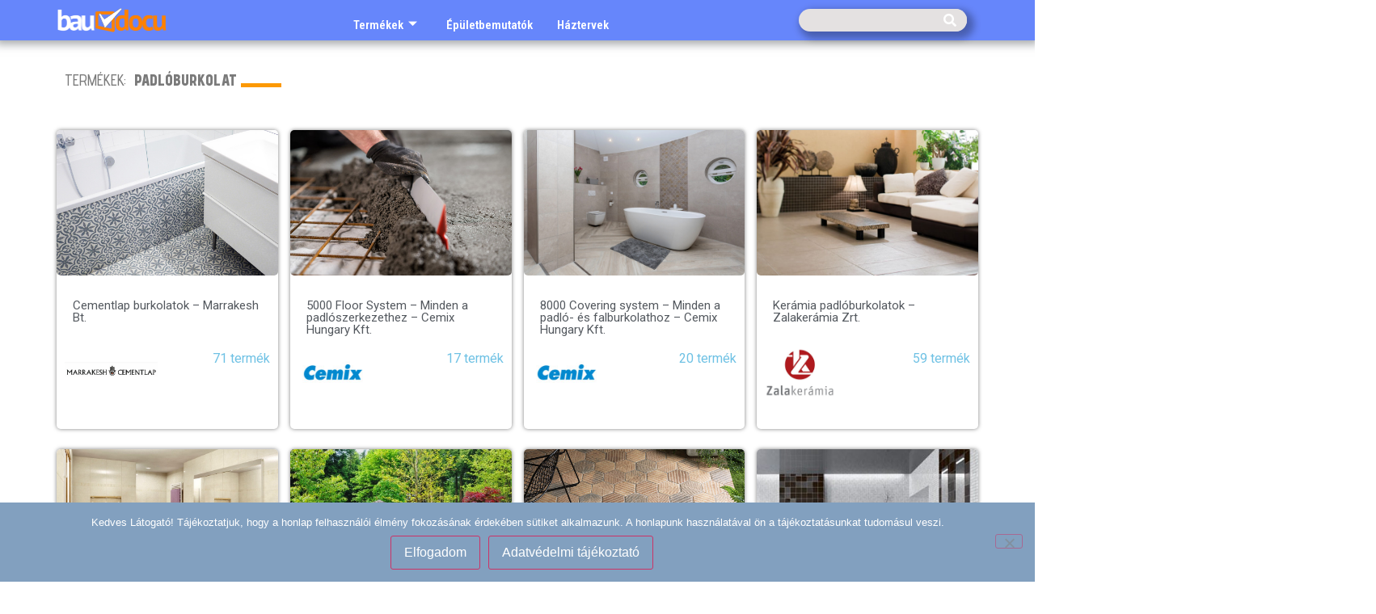

--- FILE ---
content_type: text/html; charset=UTF-8
request_url: https://baudocu.hu/temakor/padloburkolatok/
body_size: 24111
content:
<!doctype html><html lang="hu" prefix="og: https://ogp.me/ns#"><head><meta charset="UTF-8"><link rel="preconnect" href="https://fonts.gstatic.com/" crossorigin /><meta name="viewport" content="width=device-width, initial-scale=1"><link rel="profile" href="https://gmpg.org/xfn/11"><meta property="og:title" content="baudocu - piactér - építőipari termékek, termékleírások, márkák"/><meta property="og:description" content="piactér - építőipari termékek, termékleírások, márkák"/><meta property="og:url" content="/temakor/padloburkolatok/"/><meta property="og:image:alt" content="Lindner_álpadló__nortec"/><meta property="og:image" content="https://baudocu.hu/wp-content/uploads/2026/01/1_3_Lindner_alpadlo__nortec_m600_02_01-th.png"/><meta property="og:image:width" content="960" /><meta property="og:image:height" content="640" /><meta property="og:image:type" content="image/png" /><meta property="og:type" content="article"/><meta property="og:article:published_time" content="2026-01-09 18:11:43"/><meta property="og:article:modified_time" content="2026-01-09 18:32:10"/><meta name="twitter:card" content="summary"><meta name="twitter:title" content="baudocu - piactér - építőipari termékek, termékleírások, márkák"/><meta name="twitter:description" content="piactér - építőipari termékek, termékleírások, márkák"/><meta name="twitter:image" content="https://baudocu.hu/wp-content/uploads/2026/01/1_3_Lindner_alpadlo__nortec_m600_02_01-th.png"/><meta name="twitter:image:alt" content="Lindner_álpadló__nortec"/><title>Padlóburkolat témakör - baudocu - piactér - építőipari termékek, termékleírások, márkák</title><meta name="description" content="- Termékleírások, katalógusok és árlisták. Segítünk megtalálni a legjobb beszállítót."/><meta name="robots" content="follow, index, max-snippet:-1, max-video-preview:-1, max-image-preview:large"/><link rel="canonical" href="https://baudocu.hu/temakor/padloburkolatok/" /><link rel="next" href="https://baudocu.hu/temakor/padloburkolatok/page/2/" /><meta property="og:locale" content="hu_HU" /><meta property="og:type" content="article" /><meta property="og:title" content="Padlóburkolat témakör - baudocu - piactér - építőipari termékek, termékleírások, márkák" /><meta property="og:description" content="- Termékleírások, katalógusok és árlisták. Segítünk megtalálni a legjobb beszállítót." /><meta property="og:url" content="https://baudocu.hu/temakor/padloburkolatok/" /><meta property="og:site_name" content="baudocu - piactér - építőipari termékek, termékleírások, márkák" /><meta name="twitter:card" content="summary_large_image" /><meta name="twitter:title" content="Padlóburkolat témakör - baudocu - piactér - építőipari termékek, termékleírások, márkák" /><meta name="twitter:description" content="- Termékleírások, katalógusok és árlisták. Segítünk megtalálni a legjobb beszállítót." /><meta name="twitter:label1" content="Bejegyzések" /><meta name="twitter:data1" content="120" /> <script type="application/ld+json" class="rank-math-schema-pro">{"@context":"https://schema.org","@graph":[{"@type":"Place","@id":"https://baudocu.hu/#place","geo":{"@type":"GeoCoordinates","latitude":"47.457972","longitude":" 18.934746"},"hasMap":"https://www.google.com/maps/search/?api=1&amp;query=47.457972, 18.934746","address":{"@type":"PostalAddress","streetAddress":"Neumann J\u00e1nos utca 3.","addressLocality":"Buda\u00f6rs","addressRegion":"Pest megye","postalCode":"2040","addressCountry":"Hungary"}},{"@type":"HomeAndConstructionBusiness","@id":"https://baudocu.hu/#organization","name":"Baudocu - \u00e9p\u00edt\u0151ipari term\u00e9kmarketing","url":"http://baudocu.hu","address":{"@type":"PostalAddress","streetAddress":"Neumann J\u00e1nos utca 3.","addressLocality":"Buda\u00f6rs","addressRegion":"Pest megye","postalCode":"2040","addressCountry":"Hungary"},"logo":{"@type":"ImageObject","@id":"https://baudocu.hu/#logo","url":"http://baudocu.hu/wp-content/uploads/2019/11/cropped-bdc20White.png","contentUrl":"http://baudocu.hu/wp-content/uploads/2019/11/cropped-bdc20White.png","caption":"baudocu - piact\u00e9r - \u00e9p\u00edt\u0151ipari term\u00e9kek, term\u00e9kle\u00edr\u00e1sok, m\u00e1rk\u00e1k","inLanguage":"hu","width":"1110","height":"270"},"openingHours":["Monday,Tuesday,Wednesday,Thursday,Friday 09:00-17:00"],"location":{"@id":"https://baudocu.hu/#place"},"image":{"@id":"https://baudocu.hu/#logo"},"telephone":"+36 23 998 616"},{"@type":"WebSite","@id":"https://baudocu.hu/#website","url":"https://baudocu.hu","name":"baudocu - piact\u00e9r - \u00e9p\u00edt\u0151ipari term\u00e9kek, term\u00e9kle\u00edr\u00e1sok, m\u00e1rk\u00e1k","publisher":{"@id":"https://baudocu.hu/#organization"},"inLanguage":"hu"},{"@type":"BreadcrumbList","@id":"https://baudocu.hu/temakor/padloburkolatok/#breadcrumb","itemListElement":[{"@type":"ListItem","position":"1","item":{"@id":"http://baudocu.hu","name":"Home"}},{"@type":"ListItem","position":"2","item":{"@id":"https://baudocu.hu/temakor/padloburkolatok/","name":"Padl\u00f3burkolat"}}]},{"@type":"CollectionPage","@id":"https://baudocu.hu/temakor/padloburkolatok/#webpage","url":"https://baudocu.hu/temakor/padloburkolatok/","name":"Padl\u00f3burkolat t\u00e9mak\u00f6r - baudocu - piact\u00e9r - \u00e9p\u00edt\u0151ipari term\u00e9kek, term\u00e9kle\u00edr\u00e1sok, m\u00e1rk\u00e1k","isPartOf":{"@id":"https://baudocu.hu/#website"},"inLanguage":"hu","breadcrumb":{"@id":"https://baudocu.hu/temakor/padloburkolatok/#breadcrumb"}}]}</script> <script>WebFontConfig={google:{families:["Roboto:100,100italic,200,200italic,300,300italic,400,400italic,500,500italic,600,600italic,700,700italic,800,800italic,900,900italic:latin-ext","Roboto Slab:100,100italic,200,200italic,300,300italic,400,400italic,500,500italic,600,600italic,700,700italic,800,800italic,900,900italic:latin-ext","Roboto Condensed:100,100italic,200,200italic,300,300italic,400,400italic,500,500italic,600,600italic,700,700italic,800,800italic,900,900italic:latin-ext","Advent Pro:100,100italic,200,200italic,300,300italic,400,400italic,500,500italic,600,600italic,700,700italic,800,800italic,900,900italic:latin-ext&display=swap"]}};if ( typeof WebFont === "object" && typeof WebFont.load === "function" ) { WebFont.load( WebFontConfig ); }</script><script data-optimized="1" src="https://baudocu.hu/wp-content/plugins/litespeed-cache/assets/js/webfontloader.min.js"></script><link data-optimized="2" rel="stylesheet" href="https://baudocu.hu/wp-content/litespeed/css/394bcd94d12155716ef9faee80e63e04.css?ver=d3a25" /><link rel="preconnect" href="https://fonts.gstatic.com/" crossorigin><script src="https://baudocu.hu/wp-includes/js/jquery/jquery.min.js?ver=3.7.1" id="jquery-core-js"></script> <script data-optimized="1" src="https://baudocu.hu/wp-content/litespeed/js/204ca299e3f677168807e3de270f1579.js?ver=2d569" id="jquery-migrate-js"></script> <script id="__ytprefs__-js-extra">var _EPYT_ = {"ajaxurl":"https://baudocu.hu/wp-admin/admin-ajax.php","security":"6bddde57be","gallery_scrolloffset":"20","eppathtoscripts":"https://baudocu.hu/wp-content/plugins/youtube-embed-plus/scripts/","eppath":"https://baudocu.hu/wp-content/plugins/youtube-embed-plus/","epresponsiveselector":"[\"iframe.__youtube_prefs__\",\"iframe[src*='youtube.com']\",\"iframe[src*='youtube-nocookie.com']\",\"iframe[data-ep-src*='youtube.com']\",\"iframe[data-ep-src*='youtube-nocookie.com']\",\"iframe[data-ep-gallerysrc*='youtube.com']\"]","epdovol":"1","version":"14.2.4","evselector":"iframe.__youtube_prefs__[src], iframe[src*=\"youtube.com/embed/\"], iframe[src*=\"youtube-nocookie.com/embed/\"]","ajax_compat":"","maxres_facade":"eager","ytapi_load":"light","pause_others":"","stopMobileBuffer":"1","facade_mode":"","not_live_on_channel":""};
//# sourceURL=__ytprefs__-js-extra</script> <script data-optimized="1" src="https://baudocu.hu/wp-content/litespeed/js/af3ca63e7a52c71857752b75ce0043b6.js?ver=8ae6d" id="__ytprefs__-js"></script> <link rel="icon" href="https://baudocu.hu/wp-content/uploads/2019/11/cropped-baudocu-2019-32x32.png" sizes="32x32" /><link rel="icon" href="https://baudocu.hu/wp-content/uploads/2019/11/cropped-baudocu-2019-192x192.png" sizes="192x192" /><link rel="apple-touch-icon" href="https://baudocu.hu/wp-content/uploads/2019/11/cropped-baudocu-2019-180x180.png" /><meta name="msapplication-TileImage" content="https://baudocu.hu/wp-content/uploads/2019/11/cropped-baudocu-2019-270x270.png" /></head><body class="archive category category-padloburkolatok category-2944 wp-custom-logo wp-embed-responsive wp-theme-hello-elementor cookies-not-set hello-elementor-default elementor-default elementor-template-full-width elementor-kit-37982 elementor-page-63603"><a class="skip-link screen-reader-text" href="#content">Ugrás a tartalomhoz</a><div data-elementor-type="header" data-elementor-id="33480" class="elementor elementor-33480 elementor-location-header" data-elementor-post-type="elementor_library"><section data-dce-background-color="rgba(0,54,249,0.6)" class="elementor-section elementor-top-section elementor-element elementor-element-f989868 elementor-section-stretched elementor-section-content-middle elementor-section-height-min-height elementor-section-boxed elementor-section-height-default elementor-section-items-middle" data-id="f989868" data-element_type="section" data-settings="{&quot;stretch_section&quot;:&quot;section-stretched&quot;,&quot;background_background&quot;:&quot;classic&quot;,&quot;sticky&quot;:&quot;top&quot;,&quot;sticky_on&quot;:[&quot;desktop&quot;,&quot;tablet&quot;,&quot;mobile&quot;],&quot;sticky_offset&quot;:0,&quot;sticky_effects_offset&quot;:0}"><div class="elementor-container elementor-column-gap-default"><div class="elementor-column elementor-col-33 elementor-top-column elementor-element elementor-element-03b9916" data-id="03b9916" data-element_type="column"><div class="elementor-widget-wrap elementor-element-populated"><div class="elementor-element elementor-element-d892998 elementor-widget elementor-widget-theme-site-logo elementor-widget-image" data-id="d892998" data-element_type="widget" data-widget_type="theme-site-logo.default"><div class="elementor-widget-container">
<a href="https://baudocu.hu">
<img data-lazyloaded="1" src="[data-uri]" fetchpriority="high" width="1110" height="270" data-src="https://baudocu.hu/wp-content/uploads/2019/11/cropped-bdc20White.png" class="attachment-full size-full wp-image-34549" alt="" data-srcset="https://baudocu.hu/wp-content/uploads/2019/11/cropped-bdc20White.png 1110w, https://baudocu.hu/wp-content/uploads/2019/11/cropped-bdc20White-300x73.png 300w, https://baudocu.hu/wp-content/uploads/2019/11/cropped-bdc20White-1024x249.png 1024w, https://baudocu.hu/wp-content/uploads/2019/11/cropped-bdc20White-768x187.png 768w" data-sizes="(max-width: 1110px) 100vw, 1110px" /><noscript><img fetchpriority="high" width="1110" height="270" src="https://baudocu.hu/wp-content/uploads/2019/11/cropped-bdc20White.png" class="attachment-full size-full wp-image-34549" alt="" srcset="https://baudocu.hu/wp-content/uploads/2019/11/cropped-bdc20White.png 1110w, https://baudocu.hu/wp-content/uploads/2019/11/cropped-bdc20White-300x73.png 300w, https://baudocu.hu/wp-content/uploads/2019/11/cropped-bdc20White-1024x249.png 1024w, https://baudocu.hu/wp-content/uploads/2019/11/cropped-bdc20White-768x187.png 768w" sizes="(max-width: 1110px) 100vw, 1110px" /></noscript>				</a></div></div></div></div><div class="elementor-column elementor-col-33 elementor-top-column elementor-element elementor-element-5d2b2e4" data-id="5d2b2e4" data-element_type="column"><div class="elementor-widget-wrap elementor-element-populated"><div class="elementor-element elementor-element-e2351c0 elementor-widget elementor-widget-ekit-nav-menu" data-id="e2351c0" data-element_type="widget" data-widget_type="ekit-nav-menu.default"><div class="elementor-widget-container"><nav class="ekit-wid-con ekit_menu_responsive_mobile"
data-hamburger-icon=""
data-hamburger-icon-type="icon"
data-responsive-breakpoint="767">
<button class="elementskit-menu-hamburger elementskit-menu-toggler"  type="button" aria-label="hamburger-icon">
<span class="elementskit-menu-hamburger-icon"></span><span class="elementskit-menu-hamburger-icon"></span><span class="elementskit-menu-hamburger-icon"></span>
</button><div id="ekit-megamenu-top" class="elementskit-menu-container elementskit-menu-offcanvas-elements elementskit-navbar-nav-default ekit-nav-menu-one-page-yes ekit-nav-dropdown-hover"><ul id="menu-top" class="elementskit-navbar-nav elementskit-menu-po-left submenu-click-on-icon"><li id="menu-item-67946" class="menu-item menu-item-type-post_type menu-item-object-page menu-item-home menu-item-67946 nav-item elementskit-dropdown-has top_position elementskit-dropdown-menu-full_width elementskit-megamenu-has elementskit-mobile-builder-content" data-vertical-menu=""><a href="https://baudocu.hu/" class="ekit-menu-nav-link">Termékek<i aria-hidden="true" class="icon icon-arrow-point-to-down elementskit-submenu-indicator"></i></a><div class="elementskit-megamenu-panel"><div data-elementor-type="wp-post" data-elementor-id="67949" class="elementor elementor-67949" data-elementor-post-type="elementskit_content"><section data-dce-background-color="#FFFFFF" class="elementor-section elementor-top-section elementor-element elementor-element-12a63b57 elementor-section-full_width elementor-section-stretched elementor-section-height-default elementor-section-height-default" data-id="12a63b57" data-element_type="section" data-settings="{&quot;stretch_section&quot;:&quot;section-stretched&quot;,&quot;background_background&quot;:&quot;classic&quot;}"><div class="elementor-container elementor-column-gap-default"><div class="elementor-column elementor-col-100 elementor-top-column elementor-element elementor-element-5f8463bd" data-id="5f8463bd" data-element_type="column"><div class="elementor-widget-wrap elementor-element-populated"><div class="elementor-element elementor-element-7c971343 elementor-widget elementor-widget-heading" data-id="7c971343" data-element_type="widget" data-widget_type="heading.default"><div class="elementor-widget-container"><h2 class="elementor-heading-title elementor-size-default">Termékkategóriák</h2></div></div><section class="elementor-section elementor-inner-section elementor-element elementor-element-3ad6726 elementor-section-full_width elementor-section-height-default elementor-section-height-default" data-id="3ad6726" data-element_type="section"><div class="elementor-container elementor-column-gap-default"><div class="elementor-column elementor-col-25 elementor-inner-column elementor-element elementor-element-cc9d7b3" data-id="cc9d7b3" data-element_type="column"><div class="elementor-widget-wrap elementor-element-populated"><div class="elementor-element elementor-element-58278c99 elementor-nav-menu--dropdown-tablet elementor-nav-menu__text-align-aside elementor-widget elementor-widget-nav-menu" data-id="58278c99" data-element_type="widget" data-settings="{&quot;layout&quot;:&quot;vertical&quot;,&quot;submenu_icon&quot;:{&quot;value&quot;:&quot;&lt;i class=\&quot;fas fa-caret-down\&quot;&gt;&lt;\/i&gt;&quot;,&quot;library&quot;:&quot;fa-solid&quot;}}" data-widget_type="nav-menu.default"><div class="elementor-widget-container"><nav class="elementor-nav-menu--main elementor-nav-menu__container elementor-nav-menu--layout-vertical e--pointer-underline e--animation-fade"><ul id="menu-1-58278c99" class="elementor-nav-menu sm-vertical"><li class="menu-item menu-item-type-taxonomy menu-item-object-category menu-item-67874"><a href="https://baudocu.hu/temakor/ajto-ablak-kapu/" class="elementor-item">Ajtó + ablak + kapu + árnyékolás</a></li><li class="menu-item menu-item-type-taxonomy menu-item-object-category menu-item-67875"><a href="https://baudocu.hu/temakor/allvany-zsalu/" class="elementor-item">Állvány + zsalu</a></li><li class="menu-item menu-item-type-taxonomy menu-item-object-category menu-item-67876"><a href="https://baudocu.hu/temakor/almennyezet/" class="elementor-item">Álmennyezet</a></li><li class="menu-item menu-item-type-taxonomy menu-item-object-category menu-item-67877"><a href="https://baudocu.hu/temakor/berendezes/" class="elementor-item">Berendezés + épületfelszerelés</a></li><li class="menu-item menu-item-type-taxonomy menu-item-object-category menu-item-67878"><a href="https://baudocu.hu/temakor/biztonsag-termekinformacio/" class="elementor-item">Biztonság</a></li><li class="menu-item menu-item-type-taxonomy menu-item-object-category menu-item-67879"><a href="https://baudocu.hu/temakor/butorozas/" class="elementor-item">Bútorozás</a></li><li class="menu-item menu-item-type-taxonomy menu-item-object-category menu-item-67880"><a href="https://baudocu.hu/temakor/epiteskivitelezes/" class="elementor-item">Építéskivitelezés</a></li><li class="menu-item menu-item-type-taxonomy menu-item-object-category menu-item-67881"><a href="https://baudocu.hu/temakor/epitogep/" class="elementor-item">Építőgép</a></li><li class="menu-item menu-item-type-taxonomy menu-item-object-category menu-item-67882"><a href="https://baudocu.hu/temakor/epuletvillamossag-epuletautomatika-telekommunikacio/" class="elementor-item">Épületvillamosság + épületautomatika + telekommunikáció</a></li><li class="menu-item menu-item-type-taxonomy menu-item-object-category menu-item-101022"><a href="https://baudocu.hu/temakor/epuletuzemeltetes/" class="elementor-item">Épületüzemeltetés</a></li><li class="menu-item menu-item-type-taxonomy menu-item-object-category menu-item-67883"><a href="https://baudocu.hu/temakor/fal_homlokzat/" class="elementor-item">Fal + homlokzat</a></li></ul></nav><nav class="elementor-nav-menu--dropdown elementor-nav-menu__container" aria-hidden="true"><ul id="menu-2-58278c99" class="elementor-nav-menu sm-vertical"><li class="menu-item menu-item-type-taxonomy menu-item-object-category menu-item-67874"><a href="https://baudocu.hu/temakor/ajto-ablak-kapu/" class="elementor-item" tabindex="-1">Ajtó + ablak + kapu + árnyékolás</a></li><li class="menu-item menu-item-type-taxonomy menu-item-object-category menu-item-67875"><a href="https://baudocu.hu/temakor/allvany-zsalu/" class="elementor-item" tabindex="-1">Állvány + zsalu</a></li><li class="menu-item menu-item-type-taxonomy menu-item-object-category menu-item-67876"><a href="https://baudocu.hu/temakor/almennyezet/" class="elementor-item" tabindex="-1">Álmennyezet</a></li><li class="menu-item menu-item-type-taxonomy menu-item-object-category menu-item-67877"><a href="https://baudocu.hu/temakor/berendezes/" class="elementor-item" tabindex="-1">Berendezés + épületfelszerelés</a></li><li class="menu-item menu-item-type-taxonomy menu-item-object-category menu-item-67878"><a href="https://baudocu.hu/temakor/biztonsag-termekinformacio/" class="elementor-item" tabindex="-1">Biztonság</a></li><li class="menu-item menu-item-type-taxonomy menu-item-object-category menu-item-67879"><a href="https://baudocu.hu/temakor/butorozas/" class="elementor-item" tabindex="-1">Bútorozás</a></li><li class="menu-item menu-item-type-taxonomy menu-item-object-category menu-item-67880"><a href="https://baudocu.hu/temakor/epiteskivitelezes/" class="elementor-item" tabindex="-1">Építéskivitelezés</a></li><li class="menu-item menu-item-type-taxonomy menu-item-object-category menu-item-67881"><a href="https://baudocu.hu/temakor/epitogep/" class="elementor-item" tabindex="-1">Építőgép</a></li><li class="menu-item menu-item-type-taxonomy menu-item-object-category menu-item-67882"><a href="https://baudocu.hu/temakor/epuletvillamossag-epuletautomatika-telekommunikacio/" class="elementor-item" tabindex="-1">Épületvillamosság + épületautomatika + telekommunikáció</a></li><li class="menu-item menu-item-type-taxonomy menu-item-object-category menu-item-101022"><a href="https://baudocu.hu/temakor/epuletuzemeltetes/" class="elementor-item" tabindex="-1">Épületüzemeltetés</a></li><li class="menu-item menu-item-type-taxonomy menu-item-object-category menu-item-67883"><a href="https://baudocu.hu/temakor/fal_homlokzat/" class="elementor-item" tabindex="-1">Fal + homlokzat</a></li></ul></nav></div></div></div></div><div class="elementor-column elementor-col-25 elementor-inner-column elementor-element elementor-element-d5d6134" data-id="d5d6134" data-element_type="column"><div class="elementor-widget-wrap elementor-element-populated"><div class="elementor-element elementor-element-5c44c6a8 elementor-nav-menu--dropdown-tablet elementor-nav-menu__text-align-aside elementor-widget elementor-widget-nav-menu" data-id="5c44c6a8" data-element_type="widget" data-settings="{&quot;layout&quot;:&quot;vertical&quot;,&quot;submenu_icon&quot;:{&quot;value&quot;:&quot;&lt;i class=\&quot;fas fa-caret-down\&quot;&gt;&lt;\/i&gt;&quot;,&quot;library&quot;:&quot;fa-solid&quot;}}" data-widget_type="nav-menu.default"><div class="elementor-widget-container"><nav class="elementor-nav-menu--main elementor-nav-menu__container elementor-nav-menu--layout-vertical e--pointer-underline e--animation-fade"><ul id="menu-1-5c44c6a8" class="elementor-nav-menu sm-vertical"><li class="menu-item menu-item-type-taxonomy menu-item-object-category menu-item-67884"><a href="https://baudocu.hu/temakor/felujitas-allagvedelem/" class="elementor-item">Felújítás + állagvédelem</a></li><li class="menu-item menu-item-type-taxonomy menu-item-object-category menu-item-67885"><a href="https://baudocu.hu/temakor/festek-bevonat/" class="elementor-item">Festék + bevonat</a></li><li class="menu-item menu-item-type-taxonomy menu-item-object-category menu-item-67886"><a href="https://baudocu.hu/temakor/futes-melegviz/" class="elementor-item">Fűtés + melegvíz</a></li><li class="menu-item menu-item-type-taxonomy menu-item-object-category menu-item-67887"><a href="https://baudocu.hu/temakor/hangszigeteles/" class="elementor-item">Hangszigetelés</a></li><li class="menu-item menu-item-type-taxonomy menu-item-object-category menu-item-67888"><a href="https://baudocu.hu/temakor/hoszigeteles/" class="elementor-item">Hőszigetelés</a></li><li class="menu-item menu-item-type-taxonomy menu-item-object-category menu-item-76237"><a href="https://baudocu.hu/temakor/jatszoter/" class="elementor-item">Játszótér</a></li><li class="menu-item menu-item-type-taxonomy menu-item-object-category menu-item-67890"><a href="https://baudocu.hu/temakor/klima/" class="elementor-item">Klíma</a></li><li class="menu-item menu-item-type-taxonomy menu-item-object-category menu-item-103129"><a href="https://baudocu.hu/temakor/konyhatechnologia/" class="elementor-item">Konyhatechnológia</a></li><li class="menu-item menu-item-type-taxonomy menu-item-object-category menu-item-67891"><a href="https://baudocu.hu/temakor/kornyezetvedelem/" class="elementor-item">Környezetvédelem</a></li><li class="menu-item menu-item-type-taxonomy menu-item-object-category menu-item-67892"><a href="https://baudocu.hu/temakor/laposteto/" class="elementor-item">Lapostető</a></li><li class="menu-item menu-item-type-taxonomy menu-item-object-category menu-item-67893"><a href="https://baudocu.hu/temakor/magasteto/" class="elementor-item">Magastető</a></li></ul></nav><nav class="elementor-nav-menu--dropdown elementor-nav-menu__container" aria-hidden="true"><ul id="menu-2-5c44c6a8" class="elementor-nav-menu sm-vertical"><li class="menu-item menu-item-type-taxonomy menu-item-object-category menu-item-67884"><a href="https://baudocu.hu/temakor/felujitas-allagvedelem/" class="elementor-item" tabindex="-1">Felújítás + állagvédelem</a></li><li class="menu-item menu-item-type-taxonomy menu-item-object-category menu-item-67885"><a href="https://baudocu.hu/temakor/festek-bevonat/" class="elementor-item" tabindex="-1">Festék + bevonat</a></li><li class="menu-item menu-item-type-taxonomy menu-item-object-category menu-item-67886"><a href="https://baudocu.hu/temakor/futes-melegviz/" class="elementor-item" tabindex="-1">Fűtés + melegvíz</a></li><li class="menu-item menu-item-type-taxonomy menu-item-object-category menu-item-67887"><a href="https://baudocu.hu/temakor/hangszigeteles/" class="elementor-item" tabindex="-1">Hangszigetelés</a></li><li class="menu-item menu-item-type-taxonomy menu-item-object-category menu-item-67888"><a href="https://baudocu.hu/temakor/hoszigeteles/" class="elementor-item" tabindex="-1">Hőszigetelés</a></li><li class="menu-item menu-item-type-taxonomy menu-item-object-category menu-item-76237"><a href="https://baudocu.hu/temakor/jatszoter/" class="elementor-item" tabindex="-1">Játszótér</a></li><li class="menu-item menu-item-type-taxonomy menu-item-object-category menu-item-67890"><a href="https://baudocu.hu/temakor/klima/" class="elementor-item" tabindex="-1">Klíma</a></li><li class="menu-item menu-item-type-taxonomy menu-item-object-category menu-item-103129"><a href="https://baudocu.hu/temakor/konyhatechnologia/" class="elementor-item" tabindex="-1">Konyhatechnológia</a></li><li class="menu-item menu-item-type-taxonomy menu-item-object-category menu-item-67891"><a href="https://baudocu.hu/temakor/kornyezetvedelem/" class="elementor-item" tabindex="-1">Környezetvédelem</a></li><li class="menu-item menu-item-type-taxonomy menu-item-object-category menu-item-67892"><a href="https://baudocu.hu/temakor/laposteto/" class="elementor-item" tabindex="-1">Lapostető</a></li><li class="menu-item menu-item-type-taxonomy menu-item-object-category menu-item-67893"><a href="https://baudocu.hu/temakor/magasteto/" class="elementor-item" tabindex="-1">Magastető</a></li></ul></nav></div></div></div></div><div class="elementor-column elementor-col-25 elementor-inner-column elementor-element elementor-element-f989f87" data-id="f989f87" data-element_type="column"><div class="elementor-widget-wrap elementor-element-populated"><div class="elementor-element elementor-element-3dcbf13a elementor-nav-menu--dropdown-tablet elementor-nav-menu__text-align-aside elementor-widget elementor-widget-nav-menu" data-id="3dcbf13a" data-element_type="widget" data-settings="{&quot;layout&quot;:&quot;vertical&quot;,&quot;submenu_icon&quot;:{&quot;value&quot;:&quot;&lt;i class=\&quot;fas fa-caret-down\&quot;&gt;&lt;\/i&gt;&quot;,&quot;library&quot;:&quot;fa-solid&quot;}}" data-widget_type="nav-menu.default"><div class="elementor-widget-container"><nav class="elementor-nav-menu--main elementor-nav-menu__container elementor-nav-menu--layout-vertical e--pointer-underline e--animation-fade"><ul id="menu-1-3dcbf13a" class="elementor-nav-menu sm-vertical"><li class="menu-item menu-item-type-taxonomy menu-item-object-category menu-item-67894"><a href="https://baudocu.hu/temakor/megujulo_energia/" class="elementor-item">Megújuló energia</a></li><li class="menu-item menu-item-type-taxonomy menu-item-object-category menu-item-67895"><a href="https://baudocu.hu/temakor/melyepites/" class="elementor-item">Mélyépítés</a></li><li class="menu-item menu-item-type-taxonomy menu-item-object-category menu-item-67896"><a href="https://baudocu.hu/temakor/mosdofelszereles-csaptelep-szaniter/" class="elementor-item">Mosdófelszerelés + csaptelep + szaniter</a></li><li class="menu-item menu-item-type-taxonomy menu-item-object-category current-menu-item menu-item-67897"><a href="https://baudocu.hu/temakor/padloburkolatok/" aria-current="page" class="elementor-item elementor-item-active">Padlóburkolat</a></li><li class="menu-item menu-item-type-taxonomy menu-item-object-category menu-item-67898"><a href="https://baudocu.hu/temakor/raktarozas/" class="elementor-item">Raktározás</a></li><li class="menu-item menu-item-type-taxonomy menu-item-object-category menu-item-67899"><a href="https://baudocu.hu/temakor/rogzitestechnika/" class="elementor-item">Rögzítéstechnika</a></li><li class="menu-item menu-item-type-taxonomy menu-item-object-category menu-item-67900"><a href="https://baudocu.hu/temakor/sport/" class="elementor-item">Sport</a></li><li class="menu-item menu-item-type-taxonomy menu-item-object-category menu-item-67901"><a href="https://baudocu.hu/temakor/szellozes/" class="elementor-item">Szellőzés</a></li><li class="menu-item menu-item-type-taxonomy menu-item-object-category menu-item-67902"><a href="https://baudocu.hu/temakor/szennyviz-csapadekviz/" class="elementor-item">Szennyvíz + csapadékvíz</a></li><li class="menu-item menu-item-type-taxonomy menu-item-object-category menu-item-67903"><a href="https://baudocu.hu/temakor/szivattyutechnika/" class="elementor-item">Szivattyútechnika</a></li></ul></nav><nav class="elementor-nav-menu--dropdown elementor-nav-menu__container" aria-hidden="true"><ul id="menu-2-3dcbf13a" class="elementor-nav-menu sm-vertical"><li class="menu-item menu-item-type-taxonomy menu-item-object-category menu-item-67894"><a href="https://baudocu.hu/temakor/megujulo_energia/" class="elementor-item" tabindex="-1">Megújuló energia</a></li><li class="menu-item menu-item-type-taxonomy menu-item-object-category menu-item-67895"><a href="https://baudocu.hu/temakor/melyepites/" class="elementor-item" tabindex="-1">Mélyépítés</a></li><li class="menu-item menu-item-type-taxonomy menu-item-object-category menu-item-67896"><a href="https://baudocu.hu/temakor/mosdofelszereles-csaptelep-szaniter/" class="elementor-item" tabindex="-1">Mosdófelszerelés + csaptelep + szaniter</a></li><li class="menu-item menu-item-type-taxonomy menu-item-object-category current-menu-item menu-item-67897"><a href="https://baudocu.hu/temakor/padloburkolatok/" aria-current="page" class="elementor-item elementor-item-active" tabindex="-1">Padlóburkolat</a></li><li class="menu-item menu-item-type-taxonomy menu-item-object-category menu-item-67898"><a href="https://baudocu.hu/temakor/raktarozas/" class="elementor-item" tabindex="-1">Raktározás</a></li><li class="menu-item menu-item-type-taxonomy menu-item-object-category menu-item-67899"><a href="https://baudocu.hu/temakor/rogzitestechnika/" class="elementor-item" tabindex="-1">Rögzítéstechnika</a></li><li class="menu-item menu-item-type-taxonomy menu-item-object-category menu-item-67900"><a href="https://baudocu.hu/temakor/sport/" class="elementor-item" tabindex="-1">Sport</a></li><li class="menu-item menu-item-type-taxonomy menu-item-object-category menu-item-67901"><a href="https://baudocu.hu/temakor/szellozes/" class="elementor-item" tabindex="-1">Szellőzés</a></li><li class="menu-item menu-item-type-taxonomy menu-item-object-category menu-item-67902"><a href="https://baudocu.hu/temakor/szennyviz-csapadekviz/" class="elementor-item" tabindex="-1">Szennyvíz + csapadékvíz</a></li><li class="menu-item menu-item-type-taxonomy menu-item-object-category menu-item-67903"><a href="https://baudocu.hu/temakor/szivattyutechnika/" class="elementor-item" tabindex="-1">Szivattyútechnika</a></li></ul></nav></div></div></div></div><div class="elementor-column elementor-col-25 elementor-inner-column elementor-element elementor-element-e584c22" data-id="e584c22" data-element_type="column"><div class="elementor-widget-wrap elementor-element-populated"><div class="elementor-element elementor-element-37ac5689 elementor-nav-menu--dropdown-tablet elementor-nav-menu__text-align-aside elementor-widget elementor-widget-nav-menu" data-id="37ac5689" data-element_type="widget" data-settings="{&quot;layout&quot;:&quot;vertical&quot;,&quot;submenu_icon&quot;:{&quot;value&quot;:&quot;&lt;i class=\&quot;fas fa-caret-down\&quot;&gt;&lt;\/i&gt;&quot;,&quot;library&quot;:&quot;fa-solid&quot;}}" data-widget_type="nav-menu.default"><div class="elementor-widget-container"><nav class="elementor-nav-menu--main elementor-nav-menu__container elementor-nav-menu--layout-vertical e--pointer-underline e--animation-fade"><ul id="menu-1-37ac5689" class="elementor-nav-menu sm-vertical"><li class="menu-item menu-item-type-taxonomy menu-item-object-category menu-item-67904"><a href="https://baudocu.hu/temakor/tartoszerkezet/" class="elementor-item">Tartószerkezet</a></li><li class="menu-item menu-item-type-taxonomy menu-item-object-category menu-item-76238"><a href="https://baudocu.hu/temakor/terburkolat/" class="elementor-item">Térburkolat</a></li><li class="menu-item menu-item-type-taxonomy menu-item-object-category menu-item-67905"><a href="https://baudocu.hu/temakor/tervezes/" class="elementor-item">Tervezés</a></li><li class="menu-item menu-item-type-taxonomy menu-item-object-category menu-item-67906"><a href="https://baudocu.hu/temakor/tuzvedelem/" class="elementor-item">Tűzvédelem</a></li><li class="menu-item menu-item-type-taxonomy menu-item-object-category menu-item-80336"><a href="https://baudocu.hu/temakor/uszoda-medence-wellness/" class="elementor-item">Uszoda + medence + wellness</a></li><li class="menu-item menu-item-type-taxonomy menu-item-object-category menu-item-80337"><a href="https://baudocu.hu/temakor/kert-park-utcabutor/" class="elementor-item">Utcabútor, kerti bútor, kert- és parképítés</a></li><li class="menu-item menu-item-type-taxonomy menu-item-object-category menu-item-67907"><a href="https://baudocu.hu/temakor/falburkolatok-valaszfalak/" class="elementor-item">Válaszfal + belső falburkolat</a></li><li class="menu-item menu-item-type-taxonomy menu-item-object-category menu-item-67908"><a href="https://baudocu.hu/temakor/vizellatas/" class="elementor-item">Vízellátás</a></li><li class="menu-item menu-item-type-taxonomy menu-item-object-category menu-item-67909"><a href="https://baudocu.hu/temakor/vizszigeteles/" class="elementor-item">Vízszigetelés</a></li></ul></nav><nav class="elementor-nav-menu--dropdown elementor-nav-menu__container" aria-hidden="true"><ul id="menu-2-37ac5689" class="elementor-nav-menu sm-vertical"><li class="menu-item menu-item-type-taxonomy menu-item-object-category menu-item-67904"><a href="https://baudocu.hu/temakor/tartoszerkezet/" class="elementor-item" tabindex="-1">Tartószerkezet</a></li><li class="menu-item menu-item-type-taxonomy menu-item-object-category menu-item-76238"><a href="https://baudocu.hu/temakor/terburkolat/" class="elementor-item" tabindex="-1">Térburkolat</a></li><li class="menu-item menu-item-type-taxonomy menu-item-object-category menu-item-67905"><a href="https://baudocu.hu/temakor/tervezes/" class="elementor-item" tabindex="-1">Tervezés</a></li><li class="menu-item menu-item-type-taxonomy menu-item-object-category menu-item-67906"><a href="https://baudocu.hu/temakor/tuzvedelem/" class="elementor-item" tabindex="-1">Tűzvédelem</a></li><li class="menu-item menu-item-type-taxonomy menu-item-object-category menu-item-80336"><a href="https://baudocu.hu/temakor/uszoda-medence-wellness/" class="elementor-item" tabindex="-1">Uszoda + medence + wellness</a></li><li class="menu-item menu-item-type-taxonomy menu-item-object-category menu-item-80337"><a href="https://baudocu.hu/temakor/kert-park-utcabutor/" class="elementor-item" tabindex="-1">Utcabútor, kerti bútor, kert- és parképítés</a></li><li class="menu-item menu-item-type-taxonomy menu-item-object-category menu-item-67907"><a href="https://baudocu.hu/temakor/falburkolatok-valaszfalak/" class="elementor-item" tabindex="-1">Válaszfal + belső falburkolat</a></li><li class="menu-item menu-item-type-taxonomy menu-item-object-category menu-item-67908"><a href="https://baudocu.hu/temakor/vizellatas/" class="elementor-item" tabindex="-1">Vízellátás</a></li><li class="menu-item menu-item-type-taxonomy menu-item-object-category menu-item-67909"><a href="https://baudocu.hu/temakor/vizszigeteles/" class="elementor-item" tabindex="-1">Vízszigetelés</a></li></ul></nav></div></div></div></div></div></section></div></div></div></section></div></div></li><li id="menu-item-33973" class="menu-item menu-item-type-post_type_archive menu-item-object-project menu-item-33973 nav-item elementskit-mobile-builder-content" data-vertical-menu=750px><a href="https://baudocu.hu/epuletbemutatok/" class="ekit-menu-nav-link">Épületbemutatók</a></li><li id="menu-item-40275" class="menu-item menu-item-type-post_type_archive menu-item-object-terv menu-item-40275 nav-item elementskit-mobile-builder-content" data-vertical-menu=750px><a href="https://baudocu.hu/haztervek/" class="ekit-menu-nav-link">Háztervek</a></li></ul><div class="elementskit-nav-identity-panel"><button class="elementskit-menu-close elementskit-menu-toggler" type="button">X</button></div></div><div class="elementskit-menu-overlay elementskit-menu-offcanvas-elements elementskit-menu-toggler ekit-nav-menu--overlay"></div></nav></div></div></div></div><div class="elementor-column elementor-col-33 elementor-top-column elementor-element elementor-element-e70fa77" data-id="e70fa77" data-element_type="column"><div class="elementor-widget-wrap elementor-element-populated"><div class="elementor-element elementor-element-b48bd52 elementor-search-form--skin-classic elementor-search-form--button-type-icon elementor-search-form--icon-search elementor-widget elementor-widget-search-form" data-id="b48bd52" data-element_type="widget" data-settings="{&quot;skin&quot;:&quot;classic&quot;}" data-widget_type="search-form.default"><div class="elementor-widget-container">
<search role="search"><form class="elementor-search-form" action="https://baudocu.hu" method="get"><div class="elementor-search-form__container">
<label class="elementor-screen-only" for="elementor-search-form-b48bd52">Keresés</label>
<input id="elementor-search-form-b48bd52" placeholder="" class="elementor-search-form__input" type="search" name="s" value="">
<button class="elementor-search-form__submit" type="submit" aria-label="Keresés">
<i aria-hidden="true" class="fas fa-search"></i>								<span class="elementor-screen-only">Keresés</span>
</button></div></form>
</search></div></div></div></div></div></section></div><div data-elementor-type="archive" data-elementor-id="63603" class="elementor elementor-63603 elementor-location-archive" data-elementor-post-type="elementor_library"><section class="elementor-section elementor-top-section elementor-element elementor-element-606382ce elementor-section-boxed elementor-section-height-default elementor-section-height-default" data-id="606382ce" data-element_type="section"><div class="elementor-container elementor-column-gap-default"><div class="elementor-column elementor-col-100 elementor-top-column elementor-element elementor-element-4e14d392" data-id="4e14d392" data-element_type="column"><div class="elementor-widget-wrap elementor-element-populated"><section class="elementor-section elementor-inner-section elementor-element elementor-element-3b4e8bed elementor-section-boxed elementor-section-height-default elementor-section-height-default" data-id="3b4e8bed" data-element_type="section"><div class="elementor-container elementor-column-gap-default"><div class="elementor-column elementor-col-100 elementor-inner-column elementor-element elementor-element-68c16a60" data-id="68c16a60" data-element_type="column"><div class="elementor-widget-wrap elementor-element-populated"><div class="elementor-element elementor-element-2828a1b2 elementor-widget__width-auto elementor-widget elementor-widget-heading" data-id="2828a1b2" data-element_type="widget" data-widget_type="heading.default"><div class="elementor-widget-container"><h2 class="elementor-heading-title elementor-size-default">Termékek:</h2></div></div><div class="elementor-element elementor-element-77e8ad40 elementor-widget__width-auto elementor-widget elementor-widget-heading" data-id="77e8ad40" data-element_type="widget" data-widget_type="heading.default"><div class="elementor-widget-container"><h2 class="elementor-heading-title elementor-size-default">Padlóburkolat</h2></div></div><div class="elementor-element elementor-element-695d2f52 elementor-widget-divider--view-line_text elementor-widget__width-auto elementor-widget-divider--element-align-center elementor-widget elementor-widget-divider" data-id="695d2f52" data-element_type="widget" data-widget_type="divider.default"><div class="elementor-widget-container"><div class="elementor-divider">
<span class="elementor-divider-separator">
</span></div></div></div></div></div></div></section><div class="elementor-element elementor-element-29f98fad dce-posts-layout-template dce-col-4 dce-col-tablet-3 dce-col-mobile-1 elementor-widget elementor-widget-dce-dynamicposts-v2" data-id="29f98fad" data-element_type="widget" data-settings="{&quot;style_items&quot;:&quot;template&quot;,&quot;infiniteScroll_trigger&quot;:&quot;button&quot;,&quot;grid_match_height&quot;:&quot;yes&quot;,&quot;infiniteScroll_enable&quot;:&quot;yes&quot;,&quot;infiniteScroll_enable_history&quot;:&quot;yes&quot;,&quot;grid_grid_type&quot;:&quot;flex&quot;}" data-widget_type="dce-dynamicposts-v2.grid"><div class="elementor-widget-container"><div class="dce-fix-background-loop dce-posts-container dce-posts dce-dynamic-posts-collection  dce-skin-grid dce-skin-grid-flex"><div class="dce-posts-wrapper dce-wrapper-grid"><article class="post-52206 post type-post status-publish format-standard has-post-thumbnail hentry category-product category-padloburkolatok tag-cementlap tag-marrakesh tag-marrakesh-bt tag-padloburkolat dce-post dce-post-item dce-item-grid" data-dce-post-id="52206" data-dce-post-index="0"><div class="dce-post-block"><div data-elementor-type="section" data-elementor-id="76714" class="elementor elementor-76714 dce-elementor-rendering-id-1 elementor-location-archive" data-elementor-post-type="elementor_library"><section data-dce-background-color="#FFFFFF" class="elementor-section elementor-top-section elementor-element elementor-element-579a13d0 elementor-section-full_width elementor-section-height-min-height elementor-section-items-top elementor-section-height-default" data-id="579a13d0" data-element_type="section" data-settings="{&quot;background_background&quot;:&quot;classic&quot;}"><div class="elementor-container elementor-column-gap-default"><div class="elementor-column elementor-col-100 elementor-top-column elementor-element elementor-element-2689cf92" data-id="2689cf92" data-element_type="column"><div class="elementor-widget-wrap elementor-element-populated"><div class="elementor-element elementor-element-2c972dab dce_masking-none elementor-widget elementor-widget-image" data-id="2c972dab" data-element_type="widget" data-widget_type="image.default"><div class="elementor-widget-container">
<a href="https://baudocu.hu/product/cementlapok-marrakesh-bt/">
<img data-lazyloaded="1" src="[data-uri]" width="1080" height="687" data-src="https://baudocu.hu/wp-content/uploads/2021/08/2_1_aisha-0101-bitskey-b-kiem.jpg" class="attachment-full size-full wp-image-52217" alt="" data-srcset="https://baudocu.hu/wp-content/uploads/2021/08/2_1_aisha-0101-bitskey-b-kiem.jpg 1080w, https://baudocu.hu/wp-content/uploads/2021/08/2_1_aisha-0101-bitskey-b-kiem-300x191.jpg 300w, https://baudocu.hu/wp-content/uploads/2021/08/2_1_aisha-0101-bitskey-b-kiem-1024x651.jpg 1024w, https://baudocu.hu/wp-content/uploads/2021/08/2_1_aisha-0101-bitskey-b-kiem-768x489.jpg 768w" data-sizes="(max-width: 1080px) 100vw, 1080px" /><noscript><img width="1080" height="687" src="https://baudocu.hu/wp-content/uploads/2021/08/2_1_aisha-0101-bitskey-b-kiem.jpg" class="attachment-full size-full wp-image-52217" alt="" srcset="https://baudocu.hu/wp-content/uploads/2021/08/2_1_aisha-0101-bitskey-b-kiem.jpg 1080w, https://baudocu.hu/wp-content/uploads/2021/08/2_1_aisha-0101-bitskey-b-kiem-300x191.jpg 300w, https://baudocu.hu/wp-content/uploads/2021/08/2_1_aisha-0101-bitskey-b-kiem-1024x651.jpg 1024w, https://baudocu.hu/wp-content/uploads/2021/08/2_1_aisha-0101-bitskey-b-kiem-768x489.jpg 768w" sizes="(max-width: 1080px) 100vw, 1080px" /></noscript>								</a></div></div><section class="elementor-section elementor-inner-section elementor-element elementor-element-1c565aa3 elementor-section-full_width elementor-section-content-top elementor-section-height-min-height elementor-section-height-default" data-id="1c565aa3" data-element_type="section"><div class="elementor-container elementor-column-gap-default"><div class="elementor-column elementor-col-100 elementor-inner-column elementor-element elementor-element-42fcdaa1" data-id="42fcdaa1" data-element_type="column"><div class="elementor-widget-wrap elementor-element-populated"><div class="elementor-element elementor-element-6967d13 elementor-widget elementor-widget-heading" data-id="6967d13" data-element_type="widget" data-widget_type="heading.default"><div class="elementor-widget-container"><h2 class="elementor-heading-title elementor-size-small"><a href="https://baudocu.hu/product/cementlapok-marrakesh-bt/">Cementlap burkolatok &#8211; Marrakesh Bt.</a></h2></div></div></div></div></div></section><section class="elementor-section elementor-inner-section elementor-element elementor-element-4d89b050 elementor-section-height-min-height elementor-section-boxed elementor-section-height-default" data-id="4d89b050" data-element_type="section"><div class="elementor-container elementor-column-gap-default"><div class="elementor-column elementor-col-50 elementor-inner-column elementor-element elementor-element-63896c44" data-id="63896c44" data-element_type="column" data-settings="{&quot;background_background&quot;:&quot;classic&quot;}"><div class="elementor-widget-wrap elementor-element-populated"><div class="dce-visibility-event elementor-element elementor-element-c7be1db elementor-align-left cmp-logo-style elementor-widget elementor-widget-dce-user-fields" data-id="c7be1db" data-element_type="widget" data-settings="{&quot;dce_visibility_selected&quot;:&quot;hide&quot;,&quot;enabled_visibility&quot;:&quot;yes&quot;}" data-widget_type="dce-user-fields.default"><div class="elementor-widget-container"><div class="dce-meta-value "><span><div class="elementor-image"><a href="https://baudocu.hu/author/marrakesh/"><img data-lazyloaded="1" src="[data-uri]" data-src="https://baudocu.hu/wp-content/uploads/2021/08/Marrakesh-logo.jpg"><noscript><img src="https://baudocu.hu/wp-content/uploads/2021/08/Marrakesh-logo.jpg"></noscript></a></div></span></div></div></div></div></div><div class="elementor-column elementor-col-50 elementor-inner-column elementor-element elementor-element-119bdb0d" data-id="119bdb0d" data-element_type="column"><div class="elementor-widget-wrap elementor-element-populated"><div class="elementor-element elementor-element-7dfa12dc elementor-widget elementor-widget-heading" data-id="7dfa12dc" data-element_type="widget" data-widget_type="heading.default"><div class="elementor-widget-container"><h2 class="elementor-heading-title elementor-size-default">71 termék</h2></div></div></div></div></div></section></div></div></div></section></div></div></article><article class="post-100245 post type-post status-publish format-standard has-post-thumbnail hentry category-padloburkolatok category-hidegburkolat category-product tag-aljzat tag-aljzatkiegyenlito tag-cemix tag-cemix-hungary-kft tag-esztrich dce-post dce-post-item dce-item-grid" data-dce-post-id="100245" data-dce-post-index="1"><div class="dce-post-block"><div data-elementor-type="section" data-elementor-id="76714" class="elementor elementor-76714 dce-elementor-rendering-id-2 elementor-location-archive" data-elementor-post-type="elementor_library"><section data-dce-background-color="#FFFFFF" class="elementor-section elementor-top-section elementor-element elementor-element-579a13d0 elementor-section-full_width elementor-section-height-min-height elementor-section-items-top elementor-section-height-default" data-id="579a13d0" data-element_type="section" data-settings="{&quot;background_background&quot;:&quot;classic&quot;}"><div class="elementor-container elementor-column-gap-default"><div class="elementor-column elementor-col-100 elementor-top-column elementor-element elementor-element-2689cf92" data-id="2689cf92" data-element_type="column"><div class="elementor-widget-wrap elementor-element-populated"><div class="elementor-element elementor-element-2c972dab dce_masking-none elementor-widget elementor-widget-image" data-id="2c972dab" data-element_type="widget" data-widget_type="image.default"><div class="elementor-widget-container">
<a href="https://baudocu.hu/padloburkolatok/5000-floor-system-cemix-hungary-kft/">
<img data-lazyloaded="1" src="[data-uri]" width="1000" height="667" data-src="https://baudocu.hu/wp-content/uploads/2022/10/Cemix_esztrich_1.jpg" class="attachment-full size-full wp-image-72461" alt="Cemix_esztrich" data-srcset="https://baudocu.hu/wp-content/uploads/2022/10/Cemix_esztrich_1.jpg 1000w, https://baudocu.hu/wp-content/uploads/2022/10/Cemix_esztrich_1-300x200.jpg 300w, https://baudocu.hu/wp-content/uploads/2022/10/Cemix_esztrich_1-768x512.jpg 768w" data-sizes="(max-width: 1000px) 100vw, 1000px" /><noscript><img width="1000" height="667" src="https://baudocu.hu/wp-content/uploads/2022/10/Cemix_esztrich_1.jpg" class="attachment-full size-full wp-image-72461" alt="Cemix_esztrich" srcset="https://baudocu.hu/wp-content/uploads/2022/10/Cemix_esztrich_1.jpg 1000w, https://baudocu.hu/wp-content/uploads/2022/10/Cemix_esztrich_1-300x200.jpg 300w, https://baudocu.hu/wp-content/uploads/2022/10/Cemix_esztrich_1-768x512.jpg 768w" sizes="(max-width: 1000px) 100vw, 1000px" /></noscript>								</a></div></div><section class="elementor-section elementor-inner-section elementor-element elementor-element-1c565aa3 elementor-section-full_width elementor-section-content-top elementor-section-height-min-height elementor-section-height-default" data-id="1c565aa3" data-element_type="section"><div class="elementor-container elementor-column-gap-default"><div class="elementor-column elementor-col-100 elementor-inner-column elementor-element elementor-element-42fcdaa1" data-id="42fcdaa1" data-element_type="column"><div class="elementor-widget-wrap elementor-element-populated"><div class="elementor-element elementor-element-6967d13 elementor-widget elementor-widget-heading" data-id="6967d13" data-element_type="widget" data-widget_type="heading.default"><div class="elementor-widget-container"><h2 class="elementor-heading-title elementor-size-small"><a href="https://baudocu.hu/padloburkolatok/5000-floor-system-cemix-hungary-kft/">5000 Floor System &#8211; Minden a padlószerkezethez &#8211; Cemix Hungary Kft.</a></h2></div></div></div></div></div></section><section class="elementor-section elementor-inner-section elementor-element elementor-element-4d89b050 elementor-section-height-min-height elementor-section-boxed elementor-section-height-default" data-id="4d89b050" data-element_type="section"><div class="elementor-container elementor-column-gap-default"><div class="elementor-column elementor-col-50 elementor-inner-column elementor-element elementor-element-63896c44" data-id="63896c44" data-element_type="column" data-settings="{&quot;background_background&quot;:&quot;classic&quot;}"><div class="elementor-widget-wrap elementor-element-populated"><div class="dce-visibility-event elementor-element elementor-element-c7be1db elementor-align-left cmp-logo-style elementor-widget elementor-widget-dce-user-fields" data-id="c7be1db" data-element_type="widget" data-settings="{&quot;dce_visibility_selected&quot;:&quot;hide&quot;,&quot;enabled_visibility&quot;:&quot;yes&quot;}" data-widget_type="dce-user-fields.default"><div class="elementor-widget-container"><div class="dce-meta-value "><span><div class="elementor-image"><a href="https://baudocu.hu/author/cemix/"><img data-lazyloaded="1" src="[data-uri]" data-src="https://baudocu.hu/wp-content/uploads/2022/05/Cemix_logo.jpg"><noscript><img src="https://baudocu.hu/wp-content/uploads/2022/05/Cemix_logo.jpg"></noscript></a></div></span></div></div></div></div></div><div class="elementor-column elementor-col-50 elementor-inner-column elementor-element elementor-element-119bdb0d" data-id="119bdb0d" data-element_type="column"><div class="elementor-widget-wrap elementor-element-populated"><div class="elementor-element elementor-element-7dfa12dc elementor-widget elementor-widget-heading" data-id="7dfa12dc" data-element_type="widget" data-widget_type="heading.default"><div class="elementor-widget-container"><h2 class="elementor-heading-title elementor-size-default">17 termék</h2></div></div></div></div></div></section></div></div></div></section></div></div></article><article class="post-100167 post type-post status-publish format-standard has-post-thumbnail hentry category-product category-hidegburkolat category-padloburkolatok category-falburkolatok-valaszfalak tag-burkolatragaszto tag-cemix tag-cemix-hungary-kft tag-csemperagaszto tag-lasselsberger tag-lasselsberger-knauf-epitoipari-kft tag-lb-knauf tag-ragaszto dce-post dce-post-item dce-item-grid" data-dce-post-id="100167" data-dce-post-index="2"><div class="dce-post-block"><div data-elementor-type="section" data-elementor-id="76714" class="elementor elementor-76714 dce-elementor-rendering-id-3 elementor-location-archive" data-elementor-post-type="elementor_library"><section data-dce-background-color="#FFFFFF" class="elementor-section elementor-top-section elementor-element elementor-element-579a13d0 elementor-section-full_width elementor-section-height-min-height elementor-section-items-top elementor-section-height-default" data-id="579a13d0" data-element_type="section" data-settings="{&quot;background_background&quot;:&quot;classic&quot;}"><div class="elementor-container elementor-column-gap-default"><div class="elementor-column elementor-col-100 elementor-top-column elementor-element elementor-element-2689cf92" data-id="2689cf92" data-element_type="column"><div class="elementor-widget-wrap elementor-element-populated"><div class="elementor-element elementor-element-2c972dab dce_masking-none elementor-widget elementor-widget-image" data-id="2c972dab" data-element_type="widget" data-widget_type="image.default"><div class="elementor-widget-container">
<a href="https://baudocu.hu/product/8000-covering-system-cemix-hungary-kft/">
<img data-lazyloaded="1" src="[data-uri]" loading="lazy" width="1920" height="1280" data-src="https://baudocu.hu/wp-content/uploads/2022/05/2_0_hidegburkolas_1.jpg" class="attachment-full size-full wp-image-63729" alt="" data-srcset="https://baudocu.hu/wp-content/uploads/2022/05/2_0_hidegburkolas_1.jpg 1920w, https://baudocu.hu/wp-content/uploads/2022/05/2_0_hidegburkolas_1-300x200.jpg 300w, https://baudocu.hu/wp-content/uploads/2022/05/2_0_hidegburkolas_1-1024x683.jpg 1024w, https://baudocu.hu/wp-content/uploads/2022/05/2_0_hidegburkolas_1-768x512.jpg 768w, https://baudocu.hu/wp-content/uploads/2022/05/2_0_hidegburkolas_1-1600x1067.jpg 1600w, https://baudocu.hu/wp-content/uploads/2022/05/2_0_hidegburkolas_1-1536x1024.jpg 1536w, https://baudocu.hu/wp-content/uploads/2022/05/2_0_hidegburkolas_1-1320x880.jpg 1320w" data-sizes="(max-width: 1920px) 100vw, 1920px" /><noscript><img loading="lazy" width="1920" height="1280" src="https://baudocu.hu/wp-content/uploads/2022/05/2_0_hidegburkolas_1.jpg" class="attachment-full size-full wp-image-63729" alt="" srcset="https://baudocu.hu/wp-content/uploads/2022/05/2_0_hidegburkolas_1.jpg 1920w, https://baudocu.hu/wp-content/uploads/2022/05/2_0_hidegburkolas_1-300x200.jpg 300w, https://baudocu.hu/wp-content/uploads/2022/05/2_0_hidegburkolas_1-1024x683.jpg 1024w, https://baudocu.hu/wp-content/uploads/2022/05/2_0_hidegburkolas_1-768x512.jpg 768w, https://baudocu.hu/wp-content/uploads/2022/05/2_0_hidegburkolas_1-1600x1067.jpg 1600w, https://baudocu.hu/wp-content/uploads/2022/05/2_0_hidegburkolas_1-1536x1024.jpg 1536w, https://baudocu.hu/wp-content/uploads/2022/05/2_0_hidegburkolas_1-1320x880.jpg 1320w" sizes="(max-width: 1920px) 100vw, 1920px" /></noscript>								</a></div></div><section class="elementor-section elementor-inner-section elementor-element elementor-element-1c565aa3 elementor-section-full_width elementor-section-content-top elementor-section-height-min-height elementor-section-height-default" data-id="1c565aa3" data-element_type="section"><div class="elementor-container elementor-column-gap-default"><div class="elementor-column elementor-col-100 elementor-inner-column elementor-element elementor-element-42fcdaa1" data-id="42fcdaa1" data-element_type="column"><div class="elementor-widget-wrap elementor-element-populated"><div class="elementor-element elementor-element-6967d13 elementor-widget elementor-widget-heading" data-id="6967d13" data-element_type="widget" data-widget_type="heading.default"><div class="elementor-widget-container"><h2 class="elementor-heading-title elementor-size-small"><a href="https://baudocu.hu/product/8000-covering-system-cemix-hungary-kft/">8000 Covering system &#8211; Minden a padló- és falburkolathoz &#8211; Cemix Hungary Kft.</a></h2></div></div></div></div></div></section><section class="elementor-section elementor-inner-section elementor-element elementor-element-4d89b050 elementor-section-height-min-height elementor-section-boxed elementor-section-height-default" data-id="4d89b050" data-element_type="section"><div class="elementor-container elementor-column-gap-default"><div class="elementor-column elementor-col-50 elementor-inner-column elementor-element elementor-element-63896c44" data-id="63896c44" data-element_type="column" data-settings="{&quot;background_background&quot;:&quot;classic&quot;}"><div class="elementor-widget-wrap elementor-element-populated"><div class="dce-visibility-event elementor-element elementor-element-c7be1db elementor-align-left cmp-logo-style elementor-widget elementor-widget-dce-user-fields" data-id="c7be1db" data-element_type="widget" data-settings="{&quot;dce_visibility_selected&quot;:&quot;hide&quot;,&quot;enabled_visibility&quot;:&quot;yes&quot;}" data-widget_type="dce-user-fields.default"><div class="elementor-widget-container"><div class="dce-meta-value "><span><div class="elementor-image"><a href="https://baudocu.hu/author/cemix/"><img data-lazyloaded="1" src="[data-uri]" data-src="https://baudocu.hu/wp-content/uploads/2022/05/Cemix_logo.jpg"><noscript><img src="https://baudocu.hu/wp-content/uploads/2022/05/Cemix_logo.jpg"></noscript></a></div></span></div></div></div></div></div><div class="elementor-column elementor-col-50 elementor-inner-column elementor-element elementor-element-119bdb0d" data-id="119bdb0d" data-element_type="column"><div class="elementor-widget-wrap elementor-element-populated"><div class="elementor-element elementor-element-7dfa12dc elementor-widget elementor-widget-heading" data-id="7dfa12dc" data-element_type="widget" data-widget_type="heading.default"><div class="elementor-widget-container"><h2 class="elementor-heading-title elementor-size-default">20 termék</h2></div></div></div></div></div></section></div></div></div></section></div></div></article><article class="post-17364 post type-post status-publish format-standard has-post-thumbnail hentry category-product category-padloburkolatok tag-csempe tag-keramia tag-padloburkolat tag-zalakeramia tag-zalakeramia-zrt dce-post dce-post-item dce-item-grid" data-dce-post-id="17364" data-dce-post-index="3"><div class="dce-post-block"><div data-elementor-type="section" data-elementor-id="76714" class="elementor elementor-76714 dce-elementor-rendering-id-4 elementor-location-archive" data-elementor-post-type="elementor_library"><section data-dce-background-color="#FFFFFF" class="elementor-section elementor-top-section elementor-element elementor-element-579a13d0 elementor-section-full_width elementor-section-height-min-height elementor-section-items-top elementor-section-height-default" data-id="579a13d0" data-element_type="section" data-settings="{&quot;background_background&quot;:&quot;classic&quot;}"><div class="elementor-container elementor-column-gap-default"><div class="elementor-column elementor-col-100 elementor-top-column elementor-element elementor-element-2689cf92" data-id="2689cf92" data-element_type="column"><div class="elementor-widget-wrap elementor-element-populated"><div class="elementor-element elementor-element-2c972dab dce_masking-none elementor-widget elementor-widget-image" data-id="2c972dab" data-element_type="widget" data-widget_type="image.default"><div class="elementor-widget-container">
<a href="https://baudocu.hu/product/keramia-padloburkolatok-zalakeramia-zrt/">
<img data-lazyloaded="1" src="[data-uri]" loading="lazy" width="663" height="434" data-src="https://baudocu.hu/wp-content/uploads/2016/04/4_keramia_padlo_2.jpg" class="attachment-full size-full wp-image-45601" alt="Kerámia padlóburkolat" data-srcset="https://baudocu.hu/wp-content/uploads/2016/04/4_keramia_padlo_2.jpg 663w, https://baudocu.hu/wp-content/uploads/2016/04/4_keramia_padlo_2-300x196.jpg 300w" data-sizes="(max-width: 663px) 100vw, 663px" /><noscript><img loading="lazy" width="663" height="434" src="https://baudocu.hu/wp-content/uploads/2016/04/4_keramia_padlo_2.jpg" class="attachment-full size-full wp-image-45601" alt="Kerámia padlóburkolat" srcset="https://baudocu.hu/wp-content/uploads/2016/04/4_keramia_padlo_2.jpg 663w, https://baudocu.hu/wp-content/uploads/2016/04/4_keramia_padlo_2-300x196.jpg 300w" sizes="(max-width: 663px) 100vw, 663px" /></noscript>								</a></div></div><section class="elementor-section elementor-inner-section elementor-element elementor-element-1c565aa3 elementor-section-full_width elementor-section-content-top elementor-section-height-min-height elementor-section-height-default" data-id="1c565aa3" data-element_type="section"><div class="elementor-container elementor-column-gap-default"><div class="elementor-column elementor-col-100 elementor-inner-column elementor-element elementor-element-42fcdaa1" data-id="42fcdaa1" data-element_type="column"><div class="elementor-widget-wrap elementor-element-populated"><div class="elementor-element elementor-element-6967d13 elementor-widget elementor-widget-heading" data-id="6967d13" data-element_type="widget" data-widget_type="heading.default"><div class="elementor-widget-container"><h2 class="elementor-heading-title elementor-size-small"><a href="https://baudocu.hu/product/keramia-padloburkolatok-zalakeramia-zrt/">Kerámia padlóburkolatok – Zalakerámia Zrt.</a></h2></div></div></div></div></div></section><section class="elementor-section elementor-inner-section elementor-element elementor-element-4d89b050 elementor-section-height-min-height elementor-section-boxed elementor-section-height-default" data-id="4d89b050" data-element_type="section"><div class="elementor-container elementor-column-gap-default"><div class="elementor-column elementor-col-50 elementor-inner-column elementor-element elementor-element-63896c44" data-id="63896c44" data-element_type="column" data-settings="{&quot;background_background&quot;:&quot;classic&quot;}"><div class="elementor-widget-wrap elementor-element-populated"><div class="dce-visibility-event elementor-element elementor-element-c7be1db elementor-align-left cmp-logo-style elementor-widget elementor-widget-dce-user-fields" data-id="c7be1db" data-element_type="widget" data-settings="{&quot;dce_visibility_selected&quot;:&quot;hide&quot;,&quot;enabled_visibility&quot;:&quot;yes&quot;}" data-widget_type="dce-user-fields.default"><div class="elementor-widget-container"><div class="dce-meta-value "><span><div class="elementor-image"><a href="https://baudocu.hu/author/zalakeramia/"><img data-lazyloaded="1" src="[data-uri]" data-src="https://baudocu.hu/wp-content/uploads/2019/12/Zalakerami_logo_2019.jpg"><noscript><img src="https://baudocu.hu/wp-content/uploads/2019/12/Zalakerami_logo_2019.jpg"></noscript></a></div></span></div></div></div></div></div><div class="elementor-column elementor-col-50 elementor-inner-column elementor-element elementor-element-119bdb0d" data-id="119bdb0d" data-element_type="column"><div class="elementor-widget-wrap elementor-element-populated"><div class="elementor-element elementor-element-7dfa12dc elementor-widget elementor-widget-heading" data-id="7dfa12dc" data-element_type="widget" data-widget_type="heading.default"><div class="elementor-widget-container"><h2 class="elementor-heading-title elementor-size-default">59 termék</h2></div></div></div></div></div></section></div></div></div></section></div></div></article><article class="post-17352 post type-post status-publish format-standard has-post-thumbnail hentry category-product category-padloburkolatok category-falburkolatok-valaszfalak tag-csempe tag-keramia tag-zalakeramia tag-zalakeramia-zrt dce-post dce-post-item dce-item-grid" data-dce-post-id="17352" data-dce-post-index="4"><div class="dce-post-block"><div data-elementor-type="section" data-elementor-id="76714" class="elementor elementor-76714 dce-elementor-rendering-id-5 elementor-location-archive" data-elementor-post-type="elementor_library"><section data-dce-background-color="#FFFFFF" class="elementor-section elementor-top-section elementor-element elementor-element-579a13d0 elementor-section-full_width elementor-section-height-min-height elementor-section-items-top elementor-section-height-default" data-id="579a13d0" data-element_type="section" data-settings="{&quot;background_background&quot;:&quot;classic&quot;}"><div class="elementor-container elementor-column-gap-default"><div class="elementor-column elementor-col-100 elementor-top-column elementor-element elementor-element-2689cf92" data-id="2689cf92" data-element_type="column"><div class="elementor-widget-wrap elementor-element-populated"><div class="elementor-element elementor-element-2c972dab dce_masking-none elementor-widget elementor-widget-image" data-id="2c972dab" data-element_type="widget" data-widget_type="image.default"><div class="elementor-widget-container">
<a href="https://baudocu.hu/product/keramia-burkolatok-zalakeramia-zrt/">
<img data-lazyloaded="1" src="[data-uri]" loading="lazy" width="800" height="524" data-src="https://baudocu.hu/wp-content/uploads/2016/04/1_furdoszoba.jpg" class="attachment-full size-full wp-image-17360" alt="" data-srcset="https://baudocu.hu/wp-content/uploads/2016/04/1_furdoszoba.jpg 800w, https://baudocu.hu/wp-content/uploads/2016/04/1_furdoszoba-300x197.jpg 300w, https://baudocu.hu/wp-content/uploads/2016/04/1_furdoszoba-768x503.jpg 768w" data-sizes="(max-width: 800px) 100vw, 800px" /><noscript><img loading="lazy" width="800" height="524" src="https://baudocu.hu/wp-content/uploads/2016/04/1_furdoszoba.jpg" class="attachment-full size-full wp-image-17360" alt="" srcset="https://baudocu.hu/wp-content/uploads/2016/04/1_furdoszoba.jpg 800w, https://baudocu.hu/wp-content/uploads/2016/04/1_furdoszoba-300x197.jpg 300w, https://baudocu.hu/wp-content/uploads/2016/04/1_furdoszoba-768x503.jpg 768w" sizes="(max-width: 800px) 100vw, 800px" /></noscript>								</a></div></div><section class="elementor-section elementor-inner-section elementor-element elementor-element-1c565aa3 elementor-section-full_width elementor-section-content-top elementor-section-height-min-height elementor-section-height-default" data-id="1c565aa3" data-element_type="section"><div class="elementor-container elementor-column-gap-default"><div class="elementor-column elementor-col-100 elementor-inner-column elementor-element elementor-element-42fcdaa1" data-id="42fcdaa1" data-element_type="column"><div class="elementor-widget-wrap elementor-element-populated"><div class="elementor-element elementor-element-6967d13 elementor-widget elementor-widget-heading" data-id="6967d13" data-element_type="widget" data-widget_type="heading.default"><div class="elementor-widget-container"><h2 class="elementor-heading-title elementor-size-small"><a href="https://baudocu.hu/product/keramia-burkolatok-zalakeramia-zrt/">Kerámia burkolatok fürdőszobákba – Zalakerámia Zrt.</a></h2></div></div></div></div></div></section><section class="elementor-section elementor-inner-section elementor-element elementor-element-4d89b050 elementor-section-height-min-height elementor-section-boxed elementor-section-height-default" data-id="4d89b050" data-element_type="section"><div class="elementor-container elementor-column-gap-default"><div class="elementor-column elementor-col-50 elementor-inner-column elementor-element elementor-element-63896c44" data-id="63896c44" data-element_type="column" data-settings="{&quot;background_background&quot;:&quot;classic&quot;}"><div class="elementor-widget-wrap elementor-element-populated"><div class="dce-visibility-event elementor-element elementor-element-c7be1db elementor-align-left cmp-logo-style elementor-widget elementor-widget-dce-user-fields" data-id="c7be1db" data-element_type="widget" data-settings="{&quot;dce_visibility_selected&quot;:&quot;hide&quot;,&quot;enabled_visibility&quot;:&quot;yes&quot;}" data-widget_type="dce-user-fields.default"><div class="elementor-widget-container"><div class="dce-meta-value "><span><div class="elementor-image"><a href="https://baudocu.hu/author/zalakeramia/"><img data-lazyloaded="1" src="[data-uri]" data-src="https://baudocu.hu/wp-content/uploads/2019/12/Zalakerami_logo_2019.jpg"><noscript><img src="https://baudocu.hu/wp-content/uploads/2019/12/Zalakerami_logo_2019.jpg"></noscript></a></div></span></div></div></div></div></div><div class="elementor-column elementor-col-50 elementor-inner-column elementor-element elementor-element-119bdb0d" data-id="119bdb0d" data-element_type="column"><div class="elementor-widget-wrap elementor-element-populated"><div class="elementor-element elementor-element-7dfa12dc elementor-widget elementor-widget-heading" data-id="7dfa12dc" data-element_type="widget" data-widget_type="heading.default"><div class="elementor-widget-container"><h2 class="elementor-heading-title elementor-size-default">52 termék</h2></div></div></div></div></div></section></div></div></div></section></div></div></article><article class="post-100149 post type-post status-publish format-standard has-post-thumbnail hentry category-product category-padloburkolatok category-terburkolat category-kert-park-utcabutor tag-cemix tag-cemix-hungary-kft tag-esztrich dce-post dce-post-item dce-item-grid" data-dce-post-id="100149" data-dce-post-index="5"><div class="dce-post-block"><div data-elementor-type="section" data-elementor-id="76714" class="elementor elementor-76714 dce-elementor-rendering-id-6 elementor-location-archive" data-elementor-post-type="elementor_library"><section data-dce-background-color="#FFFFFF" class="elementor-section elementor-top-section elementor-element elementor-element-579a13d0 elementor-section-full_width elementor-section-height-min-height elementor-section-items-top elementor-section-height-default" data-id="579a13d0" data-element_type="section" data-settings="{&quot;background_background&quot;:&quot;classic&quot;}"><div class="elementor-container elementor-column-gap-default"><div class="elementor-column elementor-col-100 elementor-top-column elementor-element elementor-element-2689cf92" data-id="2689cf92" data-element_type="column"><div class="elementor-widget-wrap elementor-element-populated"><div class="elementor-element elementor-element-2c972dab dce_masking-none elementor-widget elementor-widget-image" data-id="2c972dab" data-element_type="widget" data-widget_type="image.default"><div class="elementor-widget-container">
<a href="https://baudocu.hu/product/9000-outdoor-system-cemix-hungary-kft/">
<img data-lazyloaded="1" src="[data-uri]" loading="lazy" width="1000" height="667" data-src="https://baudocu.hu/wp-content/uploads/2024/11/9000-Outdoor-System-–-Minden-a-kertepiteszethez-–-Cemix-Hungary-Kft.jpg" class="attachment-full size-full wp-image-100279" alt="9000 Outdoor System – Minden a kertépítészethez – Cemix Hungary Kft." data-srcset="https://baudocu.hu/wp-content/uploads/2024/11/9000-Outdoor-System-–-Minden-a-kertepiteszethez-–-Cemix-Hungary-Kft.jpg 1000w, https://baudocu.hu/wp-content/uploads/2024/11/9000-Outdoor-System-–-Minden-a-kertepiteszethez-–-Cemix-Hungary-Kft-300x200.jpg 300w, https://baudocu.hu/wp-content/uploads/2024/11/9000-Outdoor-System-–-Minden-a-kertepiteszethez-–-Cemix-Hungary-Kft-768x512.jpg 768w, https://baudocu.hu/wp-content/uploads/2024/11/9000-Outdoor-System-–-Minden-a-kertepiteszethez-–-Cemix-Hungary-Kft-50x33.jpg 50w" data-sizes="(max-width: 1000px) 100vw, 1000px" /><noscript><img loading="lazy" width="1000" height="667" src="https://baudocu.hu/wp-content/uploads/2024/11/9000-Outdoor-System-–-Minden-a-kertepiteszethez-–-Cemix-Hungary-Kft.jpg" class="attachment-full size-full wp-image-100279" alt="9000 Outdoor System – Minden a kertépítészethez – Cemix Hungary Kft." srcset="https://baudocu.hu/wp-content/uploads/2024/11/9000-Outdoor-System-–-Minden-a-kertepiteszethez-–-Cemix-Hungary-Kft.jpg 1000w, https://baudocu.hu/wp-content/uploads/2024/11/9000-Outdoor-System-–-Minden-a-kertepiteszethez-–-Cemix-Hungary-Kft-300x200.jpg 300w, https://baudocu.hu/wp-content/uploads/2024/11/9000-Outdoor-System-–-Minden-a-kertepiteszethez-–-Cemix-Hungary-Kft-768x512.jpg 768w, https://baudocu.hu/wp-content/uploads/2024/11/9000-Outdoor-System-–-Minden-a-kertepiteszethez-–-Cemix-Hungary-Kft-50x33.jpg 50w" sizes="(max-width: 1000px) 100vw, 1000px" /></noscript>								</a></div></div><section class="elementor-section elementor-inner-section elementor-element elementor-element-1c565aa3 elementor-section-full_width elementor-section-content-top elementor-section-height-min-height elementor-section-height-default" data-id="1c565aa3" data-element_type="section"><div class="elementor-container elementor-column-gap-default"><div class="elementor-column elementor-col-100 elementor-inner-column elementor-element elementor-element-42fcdaa1" data-id="42fcdaa1" data-element_type="column"><div class="elementor-widget-wrap elementor-element-populated"><div class="elementor-element elementor-element-6967d13 elementor-widget elementor-widget-heading" data-id="6967d13" data-element_type="widget" data-widget_type="heading.default"><div class="elementor-widget-container"><h2 class="elementor-heading-title elementor-size-small"><a href="https://baudocu.hu/product/9000-outdoor-system-cemix-hungary-kft/">9000 Outdoor System &#8211; Minden a kertépítészethez &#8211; Cemix Hungary Kft.</a></h2></div></div></div></div></div></section><section class="elementor-section elementor-inner-section elementor-element elementor-element-4d89b050 elementor-section-height-min-height elementor-section-boxed elementor-section-height-default" data-id="4d89b050" data-element_type="section"><div class="elementor-container elementor-column-gap-default"><div class="elementor-column elementor-col-50 elementor-inner-column elementor-element elementor-element-63896c44" data-id="63896c44" data-element_type="column" data-settings="{&quot;background_background&quot;:&quot;classic&quot;}"><div class="elementor-widget-wrap elementor-element-populated"><div class="dce-visibility-event elementor-element elementor-element-c7be1db elementor-align-left cmp-logo-style elementor-widget elementor-widget-dce-user-fields" data-id="c7be1db" data-element_type="widget" data-settings="{&quot;dce_visibility_selected&quot;:&quot;hide&quot;,&quot;enabled_visibility&quot;:&quot;yes&quot;}" data-widget_type="dce-user-fields.default"><div class="elementor-widget-container"><div class="dce-meta-value "><span><div class="elementor-image"><a href="https://baudocu.hu/author/cemix/"><img data-lazyloaded="1" src="[data-uri]" data-src="https://baudocu.hu/wp-content/uploads/2022/05/Cemix_logo.jpg"><noscript><img src="https://baudocu.hu/wp-content/uploads/2022/05/Cemix_logo.jpg"></noscript></a></div></span></div></div></div></div></div><div class="elementor-column elementor-col-50 elementor-inner-column elementor-element elementor-element-119bdb0d" data-id="119bdb0d" data-element_type="column"><div class="elementor-widget-wrap elementor-element-populated"><div class="elementor-element elementor-element-7dfa12dc elementor-widget elementor-widget-heading" data-id="7dfa12dc" data-element_type="widget" data-widget_type="heading.default"><div class="elementor-widget-container"><h2 class="elementor-heading-title elementor-size-default">20 termék</h2></div></div></div></div></div></section></div></div></div></section></div></div></article><article class="post-57461 post type-post status-publish format-standard has-post-thumbnail hentry category-product category-padloburkolatok tag-keramia tag-marrakesh tag-marrakesh-bt tag-padloburkolat dce-post dce-post-item dce-item-grid" data-dce-post-id="57461" data-dce-post-index="6"><div class="dce-post-block"><div data-elementor-type="section" data-elementor-id="76714" class="elementor elementor-76714 dce-elementor-rendering-id-7 elementor-location-archive" data-elementor-post-type="elementor_library"><section data-dce-background-color="#FFFFFF" class="elementor-section elementor-top-section elementor-element elementor-element-579a13d0 elementor-section-full_width elementor-section-height-min-height elementor-section-items-top elementor-section-height-default" data-id="579a13d0" data-element_type="section" data-settings="{&quot;background_background&quot;:&quot;classic&quot;}"><div class="elementor-container elementor-column-gap-default"><div class="elementor-column elementor-col-100 elementor-top-column elementor-element elementor-element-2689cf92" data-id="2689cf92" data-element_type="column"><div class="elementor-widget-wrap elementor-element-populated"><div class="elementor-element elementor-element-2c972dab dce_masking-none elementor-widget elementor-widget-image" data-id="2c972dab" data-element_type="widget" data-widget_type="image.default"><div class="elementor-widget-container">
<a href="https://baudocu.hu/product/keramia-padlolapok-marrakesh-bt/">
<img data-lazyloaded="1" src="[data-uri]" loading="lazy" width="1000" height="667" data-src="https://baudocu.hu/wp-content/uploads/2022/01/3_0_Keramia-padlolapok-Marrakesh-Bt-4.jpg" class="attachment-full size-full wp-image-57506" alt="Kerámia padlólapok" data-srcset="https://baudocu.hu/wp-content/uploads/2022/01/3_0_Keramia-padlolapok-Marrakesh-Bt-4.jpg 1000w, https://baudocu.hu/wp-content/uploads/2022/01/3_0_Keramia-padlolapok-Marrakesh-Bt-4-300x200.jpg 300w, https://baudocu.hu/wp-content/uploads/2022/01/3_0_Keramia-padlolapok-Marrakesh-Bt-4-768x512.jpg 768w" data-sizes="(max-width: 1000px) 100vw, 1000px" /><noscript><img loading="lazy" width="1000" height="667" src="https://baudocu.hu/wp-content/uploads/2022/01/3_0_Keramia-padlolapok-Marrakesh-Bt-4.jpg" class="attachment-full size-full wp-image-57506" alt="Kerámia padlólapok" srcset="https://baudocu.hu/wp-content/uploads/2022/01/3_0_Keramia-padlolapok-Marrakesh-Bt-4.jpg 1000w, https://baudocu.hu/wp-content/uploads/2022/01/3_0_Keramia-padlolapok-Marrakesh-Bt-4-300x200.jpg 300w, https://baudocu.hu/wp-content/uploads/2022/01/3_0_Keramia-padlolapok-Marrakesh-Bt-4-768x512.jpg 768w" sizes="(max-width: 1000px) 100vw, 1000px" /></noscript>								</a></div></div><section class="elementor-section elementor-inner-section elementor-element elementor-element-1c565aa3 elementor-section-full_width elementor-section-content-top elementor-section-height-min-height elementor-section-height-default" data-id="1c565aa3" data-element_type="section"><div class="elementor-container elementor-column-gap-default"><div class="elementor-column elementor-col-100 elementor-inner-column elementor-element elementor-element-42fcdaa1" data-id="42fcdaa1" data-element_type="column"><div class="elementor-widget-wrap elementor-element-populated"><div class="elementor-element elementor-element-6967d13 elementor-widget elementor-widget-heading" data-id="6967d13" data-element_type="widget" data-widget_type="heading.default"><div class="elementor-widget-container"><h2 class="elementor-heading-title elementor-size-small"><a href="https://baudocu.hu/product/keramia-padlolapok-marrakesh-bt/">Kerámia padlólapok &#8211; Marrakesh Bt.</a></h2></div></div></div></div></div></section><section class="elementor-section elementor-inner-section elementor-element elementor-element-4d89b050 elementor-section-height-min-height elementor-section-boxed elementor-section-height-default" data-id="4d89b050" data-element_type="section"><div class="elementor-container elementor-column-gap-default"><div class="elementor-column elementor-col-50 elementor-inner-column elementor-element elementor-element-63896c44" data-id="63896c44" data-element_type="column" data-settings="{&quot;background_background&quot;:&quot;classic&quot;}"><div class="elementor-widget-wrap elementor-element-populated"><div class="dce-visibility-event elementor-element elementor-element-c7be1db elementor-align-left cmp-logo-style elementor-widget elementor-widget-dce-user-fields" data-id="c7be1db" data-element_type="widget" data-settings="{&quot;dce_visibility_selected&quot;:&quot;hide&quot;,&quot;enabled_visibility&quot;:&quot;yes&quot;}" data-widget_type="dce-user-fields.default"><div class="elementor-widget-container"><div class="dce-meta-value "><span><div class="elementor-image"><a href="https://baudocu.hu/author/marrakesh/"><img data-lazyloaded="1" src="[data-uri]" data-src="https://baudocu.hu/wp-content/uploads/2021/08/Marrakesh-logo.jpg"><noscript><img src="https://baudocu.hu/wp-content/uploads/2021/08/Marrakesh-logo.jpg"></noscript></a></div></span></div></div></div></div></div><div class="elementor-column elementor-col-50 elementor-inner-column elementor-element elementor-element-119bdb0d" data-id="119bdb0d" data-element_type="column"><div class="elementor-widget-wrap elementor-element-populated"><div class="elementor-element elementor-element-7dfa12dc elementor-widget elementor-widget-heading" data-id="7dfa12dc" data-element_type="widget" data-widget_type="heading.default"><div class="elementor-widget-container"><h2 class="elementor-heading-title elementor-size-default">30 termék</h2></div></div></div></div></div></section></div></div></div></section></div></div></article><article class="post-3440 post type-post status-publish format-standard has-post-thumbnail hentry category-product category-padloburkolatok category-falburkolatok-valaszfalak tag-burkolatragaszto tag-csemperagaszto tag-fugazo tag-murexin-kft dce-post dce-post-item dce-item-grid" data-dce-post-id="3440" data-dce-post-index="7"><div class="dce-post-block"><div data-elementor-type="section" data-elementor-id="76714" class="elementor elementor-76714 dce-elementor-rendering-id-8 elementor-location-archive" data-elementor-post-type="elementor_library"><section data-dce-background-color="#FFFFFF" class="elementor-section elementor-top-section elementor-element elementor-element-579a13d0 elementor-section-full_width elementor-section-height-min-height elementor-section-items-top elementor-section-height-default" data-id="579a13d0" data-element_type="section" data-settings="{&quot;background_background&quot;:&quot;classic&quot;}"><div class="elementor-container elementor-column-gap-default"><div class="elementor-column elementor-col-100 elementor-top-column elementor-element elementor-element-2689cf92" data-id="2689cf92" data-element_type="column"><div class="elementor-widget-wrap elementor-element-populated"><div class="elementor-element elementor-element-2c972dab dce_masking-none elementor-widget elementor-widget-image" data-id="2c972dab" data-element_type="widget" data-widget_type="image.default"><div class="elementor-widget-container">
<a href="https://baudocu.hu/product/hidegburkolat-ragasztasi-rendszer/">
<img data-lazyloaded="1" src="[data-uri]" loading="lazy" width="351" height="230" data-src="https://baudocu.hu/wp-content/uploads/2014/03/1_hidegburkolas.jpg" class="attachment-full size-full wp-image-3442" alt="Hidegburkolat ragasztási rendszer" data-srcset="https://baudocu.hu/wp-content/uploads/2014/03/1_hidegburkolas.jpg 351w, https://baudocu.hu/wp-content/uploads/2014/03/1_hidegburkolas-300x197.jpg 300w" data-sizes="(max-width: 351px) 100vw, 351px" /><noscript><img loading="lazy" width="351" height="230" src="https://baudocu.hu/wp-content/uploads/2014/03/1_hidegburkolas.jpg" class="attachment-full size-full wp-image-3442" alt="Hidegburkolat ragasztási rendszer" srcset="https://baudocu.hu/wp-content/uploads/2014/03/1_hidegburkolas.jpg 351w, https://baudocu.hu/wp-content/uploads/2014/03/1_hidegburkolas-300x197.jpg 300w" sizes="(max-width: 351px) 100vw, 351px" /></noscript>								</a></div></div><section class="elementor-section elementor-inner-section elementor-element elementor-element-1c565aa3 elementor-section-full_width elementor-section-content-top elementor-section-height-min-height elementor-section-height-default" data-id="1c565aa3" data-element_type="section"><div class="elementor-container elementor-column-gap-default"><div class="elementor-column elementor-col-100 elementor-inner-column elementor-element elementor-element-42fcdaa1" data-id="42fcdaa1" data-element_type="column"><div class="elementor-widget-wrap elementor-element-populated"><div class="elementor-element elementor-element-6967d13 elementor-widget elementor-widget-heading" data-id="6967d13" data-element_type="widget" data-widget_type="heading.default"><div class="elementor-widget-container"><h2 class="elementor-heading-title elementor-size-small"><a href="https://baudocu.hu/product/hidegburkolat-ragasztasi-rendszer/">Hidegburkolat-ragasztási rendszer</a></h2></div></div></div></div></div></section><section class="elementor-section elementor-inner-section elementor-element elementor-element-4d89b050 elementor-section-height-min-height elementor-section-boxed elementor-section-height-default" data-id="4d89b050" data-element_type="section"><div class="elementor-container elementor-column-gap-default"><div class="elementor-column elementor-col-50 elementor-inner-column elementor-element elementor-element-63896c44" data-id="63896c44" data-element_type="column" data-settings="{&quot;background_background&quot;:&quot;classic&quot;}"><div class="elementor-widget-wrap elementor-element-populated"><div class="dce-visibility-event elementor-element elementor-element-c7be1db elementor-align-left cmp-logo-style elementor-widget elementor-widget-dce-user-fields" data-id="c7be1db" data-element_type="widget" data-settings="{&quot;dce_visibility_selected&quot;:&quot;hide&quot;,&quot;enabled_visibility&quot;:&quot;yes&quot;}" data-widget_type="dce-user-fields.default"><div class="elementor-widget-container"><div class="dce-meta-value "><span><div class="elementor-image"><a href="https://baudocu.hu/author/murexin-kft/"><img data-lazyloaded="1" src="[data-uri]" data-src="https://baudocu.hu/wp-content/uploads/2025/11/MUREXIN_Logo_2025.png"><noscript><img src="https://baudocu.hu/wp-content/uploads/2025/11/MUREXIN_Logo_2025.png"></noscript></a></div></span></div></div></div></div></div><div class="elementor-column elementor-col-50 elementor-inner-column elementor-element elementor-element-119bdb0d" data-id="119bdb0d" data-element_type="column"><div class="elementor-widget-wrap elementor-element-populated"><div class="elementor-element elementor-element-7dfa12dc elementor-widget elementor-widget-heading" data-id="7dfa12dc" data-element_type="widget" data-widget_type="heading.default"><div class="elementor-widget-container"><h2 class="elementor-heading-title elementor-size-default">24 termék</h2></div></div></div></div></div></section></div></div></div></section></div></div></article><article class="post-3516 post type-post status-publish format-standard has-post-thumbnail hentry category-product category-padloburkolatok tag-burkolatragaszto tag-murexin-kft tag-parkettaragaszto dce-post dce-post-item dce-item-grid" data-dce-post-id="3516" data-dce-post-index="8"><div class="dce-post-block"><div data-elementor-type="section" data-elementor-id="76714" class="elementor elementor-76714 dce-elementor-rendering-id-9 elementor-location-archive" data-elementor-post-type="elementor_library"><section data-dce-background-color="#FFFFFF" class="elementor-section elementor-top-section elementor-element elementor-element-579a13d0 elementor-section-full_width elementor-section-height-min-height elementor-section-items-top elementor-section-height-default" data-id="579a13d0" data-element_type="section" data-settings="{&quot;background_background&quot;:&quot;classic&quot;}"><div class="elementor-container elementor-column-gap-default"><div class="elementor-column elementor-col-100 elementor-top-column elementor-element elementor-element-2689cf92" data-id="2689cf92" data-element_type="column"><div class="elementor-widget-wrap elementor-element-populated"><div class="elementor-element elementor-element-2c972dab dce_masking-none elementor-widget elementor-widget-image" data-id="2c972dab" data-element_type="widget" data-widget_type="image.default"><div class="elementor-widget-container">
<a href="https://baudocu.hu/product/melegburkolat-ragasztasi-rendszer/">
<img data-lazyloaded="1" src="[data-uri]" loading="lazy" width="400" height="262" data-src="https://baudocu.hu/wp-content/uploads/2014/03/2_melegburkolat.jpg" class="attachment-full size-full wp-image-3568" alt="" data-srcset="https://baudocu.hu/wp-content/uploads/2014/03/2_melegburkolat.jpg 400w, https://baudocu.hu/wp-content/uploads/2014/03/2_melegburkolat-300x197.jpg 300w" data-sizes="(max-width: 400px) 100vw, 400px" /><noscript><img loading="lazy" width="400" height="262" src="https://baudocu.hu/wp-content/uploads/2014/03/2_melegburkolat.jpg" class="attachment-full size-full wp-image-3568" alt="" srcset="https://baudocu.hu/wp-content/uploads/2014/03/2_melegburkolat.jpg 400w, https://baudocu.hu/wp-content/uploads/2014/03/2_melegburkolat-300x197.jpg 300w" sizes="(max-width: 400px) 100vw, 400px" /></noscript>								</a></div></div><section class="elementor-section elementor-inner-section elementor-element elementor-element-1c565aa3 elementor-section-full_width elementor-section-content-top elementor-section-height-min-height elementor-section-height-default" data-id="1c565aa3" data-element_type="section"><div class="elementor-container elementor-column-gap-default"><div class="elementor-column elementor-col-100 elementor-inner-column elementor-element elementor-element-42fcdaa1" data-id="42fcdaa1" data-element_type="column"><div class="elementor-widget-wrap elementor-element-populated"><div class="elementor-element elementor-element-6967d13 elementor-widget elementor-widget-heading" data-id="6967d13" data-element_type="widget" data-widget_type="heading.default"><div class="elementor-widget-container"><h2 class="elementor-heading-title elementor-size-small"><a href="https://baudocu.hu/product/melegburkolat-ragasztasi-rendszer/">Melegburkolat ragasztási rendszer</a></h2></div></div></div></div></div></section><section class="elementor-section elementor-inner-section elementor-element elementor-element-4d89b050 elementor-section-height-min-height elementor-section-boxed elementor-section-height-default" data-id="4d89b050" data-element_type="section"><div class="elementor-container elementor-column-gap-default"><div class="elementor-column elementor-col-50 elementor-inner-column elementor-element elementor-element-63896c44" data-id="63896c44" data-element_type="column" data-settings="{&quot;background_background&quot;:&quot;classic&quot;}"><div class="elementor-widget-wrap elementor-element-populated"><div class="dce-visibility-event elementor-element elementor-element-c7be1db elementor-align-left cmp-logo-style elementor-widget elementor-widget-dce-user-fields" data-id="c7be1db" data-element_type="widget" data-settings="{&quot;dce_visibility_selected&quot;:&quot;hide&quot;,&quot;enabled_visibility&quot;:&quot;yes&quot;}" data-widget_type="dce-user-fields.default"><div class="elementor-widget-container"><div class="dce-meta-value "><span><div class="elementor-image"><a href="https://baudocu.hu/author/murexin-kft/"><img data-lazyloaded="1" src="[data-uri]" data-src="https://baudocu.hu/wp-content/uploads/2025/11/MUREXIN_Logo_2025.png"><noscript><img src="https://baudocu.hu/wp-content/uploads/2025/11/MUREXIN_Logo_2025.png"></noscript></a></div></span></div></div></div></div></div><div class="elementor-column elementor-col-50 elementor-inner-column elementor-element elementor-element-119bdb0d" data-id="119bdb0d" data-element_type="column"><div class="elementor-widget-wrap elementor-element-populated"><div class="elementor-element elementor-element-7dfa12dc elementor-widget elementor-widget-heading" data-id="7dfa12dc" data-element_type="widget" data-widget_type="heading.default"><div class="elementor-widget-container"><h2 class="elementor-heading-title elementor-size-default">19 termék</h2></div></div></div></div></div></section></div></div></div></section></div></div></article><article class="post-104544 post type-post status-publish format-standard has-post-thumbnail hentry category-product category-hidegburkolat category-melegburkolat category-padloburkolatok category-falburkolatok-valaszfalak category-vizszigeteles tag-burkolat tag-burkolatragasztas tag-burkolatragaszto tag-csemperagaszto tag-peakston tag-peakston-kft tag-ragasztas tag-ragaszto tag-vizszigeteles dce-post dce-post-item dce-item-grid" data-dce-post-id="104544" data-dce-post-index="9"><div class="dce-post-block"><div data-elementor-type="section" data-elementor-id="76714" class="elementor elementor-76714 dce-elementor-rendering-id-10 elementor-location-archive" data-elementor-post-type="elementor_library"><section data-dce-background-color="#FFFFFF" class="elementor-section elementor-top-section elementor-element elementor-element-579a13d0 elementor-section-full_width elementor-section-height-min-height elementor-section-items-top elementor-section-height-default" data-id="579a13d0" data-element_type="section" data-settings="{&quot;background_background&quot;:&quot;classic&quot;}"><div class="elementor-container elementor-column-gap-default"><div class="elementor-column elementor-col-100 elementor-top-column elementor-element elementor-element-2689cf92" data-id="2689cf92" data-element_type="column"><div class="elementor-widget-wrap elementor-element-populated"><div class="elementor-element elementor-element-2c972dab dce_masking-none elementor-widget elementor-widget-image" data-id="2c972dab" data-element_type="widget" data-widget_type="image.default"><div class="elementor-widget-container">
<a href="https://baudocu.hu/product/burkolatragasztasi-rendszer-es-vizszigeteles-peakston-kft/">
<img data-lazyloaded="1" src="[data-uri]" loading="lazy" width="500" height="333" data-src="https://baudocu.hu/wp-content/uploads/2025/03/Burkolatragasztasi-rendszer-es-vizszigeteles-Peakston.jpg" class="attachment-full size-full wp-image-104677" alt="Burkolatragasztási rendszer és vízszigetelés – Peakston" data-srcset="https://baudocu.hu/wp-content/uploads/2025/03/Burkolatragasztasi-rendszer-es-vizszigeteles-Peakston.jpg 500w, https://baudocu.hu/wp-content/uploads/2025/03/Burkolatragasztasi-rendszer-es-vizszigeteles-Peakston-300x200.jpg 300w, https://baudocu.hu/wp-content/uploads/2025/03/Burkolatragasztasi-rendszer-es-vizszigeteles-Peakston-50x33.jpg 50w" data-sizes="(max-width: 500px) 100vw, 500px" /><noscript><img loading="lazy" width="500" height="333" src="https://baudocu.hu/wp-content/uploads/2025/03/Burkolatragasztasi-rendszer-es-vizszigeteles-Peakston.jpg" class="attachment-full size-full wp-image-104677" alt="Burkolatragasztási rendszer és vízszigetelés – Peakston" srcset="https://baudocu.hu/wp-content/uploads/2025/03/Burkolatragasztasi-rendszer-es-vizszigeteles-Peakston.jpg 500w, https://baudocu.hu/wp-content/uploads/2025/03/Burkolatragasztasi-rendszer-es-vizszigeteles-Peakston-300x200.jpg 300w, https://baudocu.hu/wp-content/uploads/2025/03/Burkolatragasztasi-rendszer-es-vizszigeteles-Peakston-50x33.jpg 50w" sizes="(max-width: 500px) 100vw, 500px" /></noscript>								</a></div></div><section class="elementor-section elementor-inner-section elementor-element elementor-element-1c565aa3 elementor-section-full_width elementor-section-content-top elementor-section-height-min-height elementor-section-height-default" data-id="1c565aa3" data-element_type="section"><div class="elementor-container elementor-column-gap-default"><div class="elementor-column elementor-col-100 elementor-inner-column elementor-element elementor-element-42fcdaa1" data-id="42fcdaa1" data-element_type="column"><div class="elementor-widget-wrap elementor-element-populated"><div class="elementor-element elementor-element-6967d13 elementor-widget elementor-widget-heading" data-id="6967d13" data-element_type="widget" data-widget_type="heading.default"><div class="elementor-widget-container"><h2 class="elementor-heading-title elementor-size-small"><a href="https://baudocu.hu/product/burkolatragasztasi-rendszer-es-vizszigeteles-peakston-kft/">Burkolatragasztási rendszer és vízszigetelés &#8211; Peakston Kft.</a></h2></div></div></div></div></div></section><section class="elementor-section elementor-inner-section elementor-element elementor-element-4d89b050 elementor-section-height-min-height elementor-section-boxed elementor-section-height-default" data-id="4d89b050" data-element_type="section"><div class="elementor-container elementor-column-gap-default"><div class="elementor-column elementor-col-50 elementor-inner-column elementor-element elementor-element-63896c44" data-id="63896c44" data-element_type="column" data-settings="{&quot;background_background&quot;:&quot;classic&quot;}"><div class="elementor-widget-wrap elementor-element-populated"><div class="dce-visibility-event elementor-element elementor-element-c7be1db elementor-align-left cmp-logo-style elementor-widget elementor-widget-dce-user-fields" data-id="c7be1db" data-element_type="widget" data-settings="{&quot;dce_visibility_selected&quot;:&quot;hide&quot;,&quot;enabled_visibility&quot;:&quot;yes&quot;}" data-widget_type="dce-user-fields.default"><div class="elementor-widget-container"><div class="dce-meta-value "><span><div class="elementor-image"><a href="https://baudocu.hu/author/peakston-kft/"><img data-lazyloaded="1" src="[data-uri]" data-src="https://baudocu.hu/wp-content/uploads/2025/03/peakston_logo_slogen_F.jpg"><noscript><img src="https://baudocu.hu/wp-content/uploads/2025/03/peakston_logo_slogen_F.jpg"></noscript></a></div></span></div></div></div></div></div><div class="elementor-column elementor-col-50 elementor-inner-column elementor-element elementor-element-119bdb0d" data-id="119bdb0d" data-element_type="column"><div class="elementor-widget-wrap elementor-element-populated"><div class="elementor-element elementor-element-7dfa12dc elementor-widget elementor-widget-heading" data-id="7dfa12dc" data-element_type="widget" data-widget_type="heading.default"><div class="elementor-widget-container"><h2 class="elementor-heading-title elementor-size-default">15 termék</h2></div></div></div></div></div></section></div></div></div></section></div></div></article><article class="post-47321 post type-post status-publish format-standard has-post-thumbnail hentry category-product category-padloburkolatok tag-graboplast tag-graboplast-zrt tag-padloburkolat tag-pvc dce-post dce-post-item dce-item-grid" data-dce-post-id="47321" data-dce-post-index="10"><div class="dce-post-block"><div data-elementor-type="section" data-elementor-id="76714" class="elementor elementor-76714 dce-elementor-rendering-id-11 elementor-location-archive" data-elementor-post-type="elementor_library"><section data-dce-background-color="#FFFFFF" class="elementor-section elementor-top-section elementor-element elementor-element-579a13d0 elementor-section-full_width elementor-section-height-min-height elementor-section-items-top elementor-section-height-default" data-id="579a13d0" data-element_type="section" data-settings="{&quot;background_background&quot;:&quot;classic&quot;}"><div class="elementor-container elementor-column-gap-default"><div class="elementor-column elementor-col-100 elementor-top-column elementor-element elementor-element-2689cf92" data-id="2689cf92" data-element_type="column"><div class="elementor-widget-wrap elementor-element-populated"><div class="elementor-element elementor-element-2c972dab dce_masking-none elementor-widget elementor-widget-image" data-id="2c972dab" data-element_type="widget" data-widget_type="image.default"><div class="elementor-widget-container">
<a href="https://baudocu.hu/product/pvc-padlok-graboplast/">
<img data-lazyloaded="1" src="[data-uri]" loading="lazy" width="593" height="395" data-src="https://baudocu.hu/wp-content/uploads/2021/02/3_0_kozuleti_padlo-15.jpg" class="attachment-full size-full wp-image-58511" alt="" data-srcset="https://baudocu.hu/wp-content/uploads/2021/02/3_0_kozuleti_padlo-15.jpg 593w, https://baudocu.hu/wp-content/uploads/2021/02/3_0_kozuleti_padlo-15-300x200.jpg 300w" data-sizes="(max-width: 593px) 100vw, 593px" /><noscript><img loading="lazy" width="593" height="395" src="https://baudocu.hu/wp-content/uploads/2021/02/3_0_kozuleti_padlo-15.jpg" class="attachment-full size-full wp-image-58511" alt="" srcset="https://baudocu.hu/wp-content/uploads/2021/02/3_0_kozuleti_padlo-15.jpg 593w, https://baudocu.hu/wp-content/uploads/2021/02/3_0_kozuleti_padlo-15-300x200.jpg 300w" sizes="(max-width: 593px) 100vw, 593px" /></noscript>								</a></div></div><section class="elementor-section elementor-inner-section elementor-element elementor-element-1c565aa3 elementor-section-full_width elementor-section-content-top elementor-section-height-min-height elementor-section-height-default" data-id="1c565aa3" data-element_type="section"><div class="elementor-container elementor-column-gap-default"><div class="elementor-column elementor-col-100 elementor-inner-column elementor-element elementor-element-42fcdaa1" data-id="42fcdaa1" data-element_type="column"><div class="elementor-widget-wrap elementor-element-populated"><div class="elementor-element elementor-element-6967d13 elementor-widget elementor-widget-heading" data-id="6967d13" data-element_type="widget" data-widget_type="heading.default"><div class="elementor-widget-container"><h2 class="elementor-heading-title elementor-size-small"><a href="https://baudocu.hu/product/pvc-padlok-graboplast/">Közületi padlók &#8211; Graboplast Zrt.</a></h2></div></div></div></div></div></section><section class="elementor-section elementor-inner-section elementor-element elementor-element-4d89b050 elementor-section-height-min-height elementor-section-boxed elementor-section-height-default" data-id="4d89b050" data-element_type="section"><div class="elementor-container elementor-column-gap-default"><div class="elementor-column elementor-col-50 elementor-inner-column elementor-element elementor-element-63896c44" data-id="63896c44" data-element_type="column" data-settings="{&quot;background_background&quot;:&quot;classic&quot;}"><div class="elementor-widget-wrap elementor-element-populated"><div class="dce-visibility-event elementor-element elementor-element-c7be1db elementor-align-left cmp-logo-style elementor-widget elementor-widget-dce-user-fields" data-id="c7be1db" data-element_type="widget" data-settings="{&quot;dce_visibility_selected&quot;:&quot;hide&quot;,&quot;enabled_visibility&quot;:&quot;yes&quot;}" data-widget_type="dce-user-fields.default"><div class="elementor-widget-container"><div class="dce-meta-value "><span><div class="elementor-image"><a href="https://baudocu.hu/author/graboplast-zrt/"><img data-lazyloaded="1" src="[data-uri]" data-src="https://baudocu.hu/wp-content/uploads/2024/11/Grabo_1905.jpg"><noscript><img src="https://baudocu.hu/wp-content/uploads/2024/11/Grabo_1905.jpg"></noscript></a></div></span></div></div></div></div></div><div class="elementor-column elementor-col-50 elementor-inner-column elementor-element elementor-element-119bdb0d" data-id="119bdb0d" data-element_type="column"><div class="elementor-widget-wrap elementor-element-populated"><div class="elementor-element elementor-element-7dfa12dc elementor-widget elementor-widget-heading" data-id="7dfa12dc" data-element_type="widget" data-widget_type="heading.default"><div class="elementor-widget-container"><h2 class="elementor-heading-title elementor-size-default">12 termék</h2></div></div></div></div></div></section></div></div></div></section></div></div></article><article class="post-61904 post type-post status-publish format-standard has-post-thumbnail hentry category-product category-iroda category-padloburkolatok category-szalloda-szallashely tag-forbo tag-forbo-flooring tag-linoleum tag-sportburkolat tag-sportlinoleum tag-sportpadlo dce-post dce-post-item dce-item-grid" data-dce-post-id="61904" data-dce-post-index="11"><div class="dce-post-block"><div data-elementor-type="section" data-elementor-id="76714" class="elementor elementor-76714 dce-elementor-rendering-id-12 elementor-location-archive" data-elementor-post-type="elementor_library"><section data-dce-background-color="#FFFFFF" class="elementor-section elementor-top-section elementor-element elementor-element-579a13d0 elementor-section-full_width elementor-section-height-min-height elementor-section-items-top elementor-section-height-default" data-id="579a13d0" data-element_type="section" data-settings="{&quot;background_background&quot;:&quot;classic&quot;}"><div class="elementor-container elementor-column-gap-default"><div class="elementor-column elementor-col-100 elementor-top-column elementor-element elementor-element-2689cf92" data-id="2689cf92" data-element_type="column"><div class="elementor-widget-wrap elementor-element-populated"><div class="elementor-element elementor-element-2c972dab dce_masking-none elementor-widget elementor-widget-image" data-id="2c972dab" data-element_type="widget" data-widget_type="image.default"><div class="elementor-widget-container">
<a href="https://baudocu.hu/product/linoleum-padloburkolatok-forbo-flooring/">
<img data-lazyloaded="1" src="[data-uri]" loading="lazy" width="870" height="580" data-src="https://baudocu.hu/wp-content/uploads/2022/04/1_1_Marmoleum_Marbled_2.jpg" class="attachment-full size-full wp-image-61956" alt="" data-srcset="https://baudocu.hu/wp-content/uploads/2022/04/1_1_Marmoleum_Marbled_2.jpg 870w, https://baudocu.hu/wp-content/uploads/2022/04/1_1_Marmoleum_Marbled_2-300x200.jpg 300w, https://baudocu.hu/wp-content/uploads/2022/04/1_1_Marmoleum_Marbled_2-768x512.jpg 768w" data-sizes="(max-width: 870px) 100vw, 870px" /><noscript><img loading="lazy" width="870" height="580" src="https://baudocu.hu/wp-content/uploads/2022/04/1_1_Marmoleum_Marbled_2.jpg" class="attachment-full size-full wp-image-61956" alt="" srcset="https://baudocu.hu/wp-content/uploads/2022/04/1_1_Marmoleum_Marbled_2.jpg 870w, https://baudocu.hu/wp-content/uploads/2022/04/1_1_Marmoleum_Marbled_2-300x200.jpg 300w, https://baudocu.hu/wp-content/uploads/2022/04/1_1_Marmoleum_Marbled_2-768x512.jpg 768w" sizes="(max-width: 870px) 100vw, 870px" /></noscript>								</a></div></div><section class="elementor-section elementor-inner-section elementor-element elementor-element-1c565aa3 elementor-section-full_width elementor-section-content-top elementor-section-height-min-height elementor-section-height-default" data-id="1c565aa3" data-element_type="section"><div class="elementor-container elementor-column-gap-default"><div class="elementor-column elementor-col-100 elementor-inner-column elementor-element elementor-element-42fcdaa1" data-id="42fcdaa1" data-element_type="column"><div class="elementor-widget-wrap elementor-element-populated"><div class="elementor-element elementor-element-6967d13 elementor-widget elementor-widget-heading" data-id="6967d13" data-element_type="widget" data-widget_type="heading.default"><div class="elementor-widget-container"><h2 class="elementor-heading-title elementor-size-small"><a href="https://baudocu.hu/product/linoleum-padloburkolatok-forbo-flooring/">Linoleum padlóburkolatok &#8211; Forbo Flooring</a></h2></div></div></div></div></div></section><section class="elementor-section elementor-inner-section elementor-element elementor-element-4d89b050 elementor-section-height-min-height elementor-section-boxed elementor-section-height-default" data-id="4d89b050" data-element_type="section"><div class="elementor-container elementor-column-gap-default"><div class="elementor-column elementor-col-50 elementor-inner-column elementor-element elementor-element-63896c44" data-id="63896c44" data-element_type="column" data-settings="{&quot;background_background&quot;:&quot;classic&quot;}"><div class="elementor-widget-wrap elementor-element-populated"><div class="dce-visibility-event elementor-element elementor-element-c7be1db elementor-align-left cmp-logo-style elementor-widget elementor-widget-dce-user-fields" data-id="c7be1db" data-element_type="widget" data-settings="{&quot;dce_visibility_selected&quot;:&quot;hide&quot;,&quot;enabled_visibility&quot;:&quot;yes&quot;}" data-widget_type="dce-user-fields.default"><div class="elementor-widget-container"><div class="dce-meta-value "><span><div class="elementor-image"><a href="https://baudocu.hu/author/forbo-flooring/"><img data-lazyloaded="1" src="[data-uri]" data-src="https://baudocu.hu/wp-content/uploads/2022/04/forbo_flooring_logo.jpg"><noscript><img src="https://baudocu.hu/wp-content/uploads/2022/04/forbo_flooring_logo.jpg"></noscript></a></div></span></div></div></div></div></div><div class="elementor-column elementor-col-50 elementor-inner-column elementor-element elementor-element-119bdb0d" data-id="119bdb0d" data-element_type="column"><div class="elementor-widget-wrap elementor-element-populated"><div class="elementor-element elementor-element-7dfa12dc elementor-widget elementor-widget-heading" data-id="7dfa12dc" data-element_type="widget" data-widget_type="heading.default"><div class="elementor-widget-container"><h2 class="elementor-heading-title elementor-size-default">12 termék</h2></div></div></div></div></div></section></div></div></div></section></div></div></article><article class="post-47327 post type-post status-publish format-standard has-post-thumbnail hentry category-product category-padloburkolatok category-sport tag-graboflex tag-graboplast tag-graboplast-zrt tag-padloburkolat tag-sport tag-sportburkolat tag-sportpadlo tag-sportpalya dce-post dce-post-item dce-item-grid" data-dce-post-id="47327" data-dce-post-index="12"><div class="dce-post-block"><div data-elementor-type="section" data-elementor-id="76714" class="elementor elementor-76714 dce-elementor-rendering-id-13 elementor-location-archive" data-elementor-post-type="elementor_library"><section data-dce-background-color="#FFFFFF" class="elementor-section elementor-top-section elementor-element elementor-element-579a13d0 elementor-section-full_width elementor-section-height-min-height elementor-section-items-top elementor-section-height-default" data-id="579a13d0" data-element_type="section" data-settings="{&quot;background_background&quot;:&quot;classic&quot;}"><div class="elementor-container elementor-column-gap-default"><div class="elementor-column elementor-col-100 elementor-top-column elementor-element elementor-element-2689cf92" data-id="2689cf92" data-element_type="column"><div class="elementor-widget-wrap elementor-element-populated"><div class="elementor-element elementor-element-2c972dab dce_masking-none elementor-widget elementor-widget-image" data-id="2c972dab" data-element_type="widget" data-widget_type="image.default"><div class="elementor-widget-container">
<a href="https://baudocu.hu/product/sportpadlok-graboplast/">
<img data-lazyloaded="1" src="[data-uri]" loading="lazy" width="339" height="226" data-src="https://baudocu.hu/wp-content/uploads/2021/02/1_0_sportpadlok-0.jpg" class="attachment-full size-full wp-image-58426" alt="sportpadlók" data-srcset="https://baudocu.hu/wp-content/uploads/2021/02/1_0_sportpadlok-0.jpg 339w, https://baudocu.hu/wp-content/uploads/2021/02/1_0_sportpadlok-0-300x200.jpg 300w" data-sizes="(max-width: 339px) 100vw, 339px" /><noscript><img loading="lazy" width="339" height="226" src="https://baudocu.hu/wp-content/uploads/2021/02/1_0_sportpadlok-0.jpg" class="attachment-full size-full wp-image-58426" alt="sportpadlók" srcset="https://baudocu.hu/wp-content/uploads/2021/02/1_0_sportpadlok-0.jpg 339w, https://baudocu.hu/wp-content/uploads/2021/02/1_0_sportpadlok-0-300x200.jpg 300w" sizes="(max-width: 339px) 100vw, 339px" /></noscript>								</a></div></div><section class="elementor-section elementor-inner-section elementor-element elementor-element-1c565aa3 elementor-section-full_width elementor-section-content-top elementor-section-height-min-height elementor-section-height-default" data-id="1c565aa3" data-element_type="section"><div class="elementor-container elementor-column-gap-default"><div class="elementor-column elementor-col-100 elementor-inner-column elementor-element elementor-element-42fcdaa1" data-id="42fcdaa1" data-element_type="column"><div class="elementor-widget-wrap elementor-element-populated"><div class="elementor-element elementor-element-6967d13 elementor-widget elementor-widget-heading" data-id="6967d13" data-element_type="widget" data-widget_type="heading.default"><div class="elementor-widget-container"><h2 class="elementor-heading-title elementor-size-small"><a href="https://baudocu.hu/product/sportpadlok-graboplast/">Vinil sportpadlók &#8211; Graboplast Zrt.</a></h2></div></div></div></div></div></section><section class="elementor-section elementor-inner-section elementor-element elementor-element-4d89b050 elementor-section-height-min-height elementor-section-boxed elementor-section-height-default" data-id="4d89b050" data-element_type="section"><div class="elementor-container elementor-column-gap-default"><div class="elementor-column elementor-col-50 elementor-inner-column elementor-element elementor-element-63896c44" data-id="63896c44" data-element_type="column" data-settings="{&quot;background_background&quot;:&quot;classic&quot;}"><div class="elementor-widget-wrap elementor-element-populated"><div class="dce-visibility-event elementor-element elementor-element-c7be1db elementor-align-left cmp-logo-style elementor-widget elementor-widget-dce-user-fields" data-id="c7be1db" data-element_type="widget" data-settings="{&quot;dce_visibility_selected&quot;:&quot;hide&quot;,&quot;enabled_visibility&quot;:&quot;yes&quot;}" data-widget_type="dce-user-fields.default"><div class="elementor-widget-container"><div class="dce-meta-value "><span><div class="elementor-image"><a href="https://baudocu.hu/author/graboplast-zrt/"><img data-lazyloaded="1" src="[data-uri]" data-src="https://baudocu.hu/wp-content/uploads/2024/11/Grabo_1905.jpg"><noscript><img src="https://baudocu.hu/wp-content/uploads/2024/11/Grabo_1905.jpg"></noscript></a></div></span></div></div></div></div></div><div class="elementor-column elementor-col-50 elementor-inner-column elementor-element elementor-element-119bdb0d" data-id="119bdb0d" data-element_type="column"><div class="elementor-widget-wrap elementor-element-populated"><div class="elementor-element elementor-element-7dfa12dc elementor-widget elementor-widget-heading" data-id="7dfa12dc" data-element_type="widget" data-widget_type="heading.default"><div class="elementor-widget-container"><h2 class="elementor-heading-title elementor-size-default">11 termék</h2></div></div></div></div></div></section></div></div></div></section></div></div></article><article class="post-66588 post type-post status-publish format-standard has-post-thumbnail hentry category-product category-padloburkolatok category-falburkolatok-valaszfalak tag-burkolatragaszto tag-king-stone tag-king-stone-chemicals-kft tag-kingstone tag-meton tag-meton-epitoanyag-gyarto-kft tag-ragaszto dce-post dce-post-item dce-item-grid" data-dce-post-id="66588" data-dce-post-index="13"><div class="dce-post-block"><div data-elementor-type="section" data-elementor-id="76714" class="elementor elementor-76714 dce-elementor-rendering-id-14 elementor-location-archive" data-elementor-post-type="elementor_library"><section data-dce-background-color="#FFFFFF" class="elementor-section elementor-top-section elementor-element elementor-element-579a13d0 elementor-section-full_width elementor-section-height-min-height elementor-section-items-top elementor-section-height-default" data-id="579a13d0" data-element_type="section" data-settings="{&quot;background_background&quot;:&quot;classic&quot;}"><div class="elementor-container elementor-column-gap-default"><div class="elementor-column elementor-col-100 elementor-top-column elementor-element elementor-element-2689cf92" data-id="2689cf92" data-element_type="column"><div class="elementor-widget-wrap elementor-element-populated"><div class="elementor-element elementor-element-2c972dab dce_masking-none elementor-widget elementor-widget-image" data-id="2c972dab" data-element_type="widget" data-widget_type="image.default"><div class="elementor-widget-container">
<a href="https://baudocu.hu/product/burkolatragasztok-fugazok-meton-epitoanyag-gyarto-kft/">
<img data-lazyloaded="1" src="[data-uri]" loading="lazy" width="580" height="385" data-src="https://baudocu.hu/wp-content/uploads/2022/06/1_0_2_King-Stone_burkolat-ragaszto.jpg" class="attachment-full size-full wp-image-66589" alt="" data-srcset="https://baudocu.hu/wp-content/uploads/2022/06/1_0_2_King-Stone_burkolat-ragaszto.jpg 580w, https://baudocu.hu/wp-content/uploads/2022/06/1_0_2_King-Stone_burkolat-ragaszto-300x199.jpg 300w" data-sizes="(max-width: 580px) 100vw, 580px" /><noscript><img loading="lazy" width="580" height="385" src="https://baudocu.hu/wp-content/uploads/2022/06/1_0_2_King-Stone_burkolat-ragaszto.jpg" class="attachment-full size-full wp-image-66589" alt="" srcset="https://baudocu.hu/wp-content/uploads/2022/06/1_0_2_King-Stone_burkolat-ragaszto.jpg 580w, https://baudocu.hu/wp-content/uploads/2022/06/1_0_2_King-Stone_burkolat-ragaszto-300x199.jpg 300w" sizes="(max-width: 580px) 100vw, 580px" /></noscript>								</a></div></div><section class="elementor-section elementor-inner-section elementor-element elementor-element-1c565aa3 elementor-section-full_width elementor-section-content-top elementor-section-height-min-height elementor-section-height-default" data-id="1c565aa3" data-element_type="section"><div class="elementor-container elementor-column-gap-default"><div class="elementor-column elementor-col-100 elementor-inner-column elementor-element elementor-element-42fcdaa1" data-id="42fcdaa1" data-element_type="column"><div class="elementor-widget-wrap elementor-element-populated"><div class="elementor-element elementor-element-6967d13 elementor-widget elementor-widget-heading" data-id="6967d13" data-element_type="widget" data-widget_type="heading.default"><div class="elementor-widget-container"><h2 class="elementor-heading-title elementor-size-small"><a href="https://baudocu.hu/product/burkolatragasztok-fugazok-meton-epitoanyag-gyarto-kft/">Burkolatragasztók, fugázók &#8211; METON Építőanyag Gyártó Kft. </a></h2></div></div></div></div></div></section><section class="elementor-section elementor-inner-section elementor-element elementor-element-4d89b050 elementor-section-height-min-height elementor-section-boxed elementor-section-height-default" data-id="4d89b050" data-element_type="section"><div class="elementor-container elementor-column-gap-default"><div class="elementor-column elementor-col-50 elementor-inner-column elementor-element elementor-element-63896c44" data-id="63896c44" data-element_type="column" data-settings="{&quot;background_background&quot;:&quot;classic&quot;}"><div class="elementor-widget-wrap elementor-element-populated"><div class="dce-visibility-event elementor-element elementor-element-c7be1db elementor-align-left cmp-logo-style elementor-widget elementor-widget-dce-user-fields" data-id="c7be1db" data-element_type="widget" data-settings="{&quot;dce_visibility_selected&quot;:&quot;hide&quot;,&quot;enabled_visibility&quot;:&quot;yes&quot;}" data-widget_type="dce-user-fields.default"><div class="elementor-widget-container"><div class="dce-meta-value "><span><div class="elementor-image"><a href="https://baudocu.hu/author/meton/"><img data-lazyloaded="1" src="[data-uri]" data-src="https://baudocu.hu/wp-content/uploads/2023/07/Meton_logo.jpg"><noscript><img src="https://baudocu.hu/wp-content/uploads/2023/07/Meton_logo.jpg"></noscript></a></div></span></div></div></div></div></div><div class="elementor-column elementor-col-50 elementor-inner-column elementor-element elementor-element-119bdb0d" data-id="119bdb0d" data-element_type="column"><div class="elementor-widget-wrap elementor-element-populated"><div class="elementor-element elementor-element-7dfa12dc elementor-widget elementor-widget-heading" data-id="7dfa12dc" data-element_type="widget" data-widget_type="heading.default"><div class="elementor-widget-container"><h2 class="elementor-heading-title elementor-size-default">9 termék</h2></div></div></div></div></div></section></div></div></div></section></div></div></article><article class="post-84329 post type-post status-publish format-standard has-post-thumbnail hentry category-padloburkolatok category-product tag-coretec tag-max-parketta-kft tag-spc tag-vinil tag-vinyl dce-post dce-post-item dce-item-grid" data-dce-post-id="84329" data-dce-post-index="14"><div class="dce-post-block"><div data-elementor-type="section" data-elementor-id="76714" class="elementor elementor-76714 dce-elementor-rendering-id-15 elementor-location-archive" data-elementor-post-type="elementor_library"><section data-dce-background-color="#FFFFFF" class="elementor-section elementor-top-section elementor-element elementor-element-579a13d0 elementor-section-full_width elementor-section-height-min-height elementor-section-items-top elementor-section-height-default" data-id="579a13d0" data-element_type="section" data-settings="{&quot;background_background&quot;:&quot;classic&quot;}"><div class="elementor-container elementor-column-gap-default"><div class="elementor-column elementor-col-100 elementor-top-column elementor-element elementor-element-2689cf92" data-id="2689cf92" data-element_type="column"><div class="elementor-widget-wrap elementor-element-populated"><div class="elementor-element elementor-element-2c972dab dce_masking-none elementor-widget elementor-widget-image" data-id="2c972dab" data-element_type="widget" data-widget_type="image.default"><div class="elementor-widget-container">
<a href="https://baudocu.hu/padloburkolatok/coretec-belga-premium-vinyl-padloburkolatok-max-parketta-kft/">
<img data-lazyloaded="1" src="[data-uri]" loading="lazy" width="1200" height="800" data-src="https://baudocu.hu/wp-content/uploads/2023/08/4_10_COREtec-Essentials-Herringbone-Texas-Oak-H54-50LVRH2454-halszalka-klikkes-vinyl-padlo-1200x1200h.jpg" class="attachment-full size-full wp-image-84354" alt="" data-srcset="https://baudocu.hu/wp-content/uploads/2023/08/4_10_COREtec-Essentials-Herringbone-Texas-Oak-H54-50LVRH2454-halszalka-klikkes-vinyl-padlo-1200x1200h.jpg 1200w, https://baudocu.hu/wp-content/uploads/2023/08/4_10_COREtec-Essentials-Herringbone-Texas-Oak-H54-50LVRH2454-halszalka-klikkes-vinyl-padlo-1200x1200h-300x200.jpg 300w, https://baudocu.hu/wp-content/uploads/2023/08/4_10_COREtec-Essentials-Herringbone-Texas-Oak-H54-50LVRH2454-halszalka-klikkes-vinyl-padlo-1200x1200h-1024x683.jpg 1024w, https://baudocu.hu/wp-content/uploads/2023/08/4_10_COREtec-Essentials-Herringbone-Texas-Oak-H54-50LVRH2454-halszalka-klikkes-vinyl-padlo-1200x1200h-768x512.jpg 768w" data-sizes="(max-width: 1200px) 100vw, 1200px" /><noscript><img loading="lazy" width="1200" height="800" src="https://baudocu.hu/wp-content/uploads/2023/08/4_10_COREtec-Essentials-Herringbone-Texas-Oak-H54-50LVRH2454-halszalka-klikkes-vinyl-padlo-1200x1200h.jpg" class="attachment-full size-full wp-image-84354" alt="" srcset="https://baudocu.hu/wp-content/uploads/2023/08/4_10_COREtec-Essentials-Herringbone-Texas-Oak-H54-50LVRH2454-halszalka-klikkes-vinyl-padlo-1200x1200h.jpg 1200w, https://baudocu.hu/wp-content/uploads/2023/08/4_10_COREtec-Essentials-Herringbone-Texas-Oak-H54-50LVRH2454-halszalka-klikkes-vinyl-padlo-1200x1200h-300x200.jpg 300w, https://baudocu.hu/wp-content/uploads/2023/08/4_10_COREtec-Essentials-Herringbone-Texas-Oak-H54-50LVRH2454-halszalka-klikkes-vinyl-padlo-1200x1200h-1024x683.jpg 1024w, https://baudocu.hu/wp-content/uploads/2023/08/4_10_COREtec-Essentials-Herringbone-Texas-Oak-H54-50LVRH2454-halszalka-klikkes-vinyl-padlo-1200x1200h-768x512.jpg 768w" sizes="(max-width: 1200px) 100vw, 1200px" /></noscript>								</a></div></div><section class="elementor-section elementor-inner-section elementor-element elementor-element-1c565aa3 elementor-section-full_width elementor-section-content-top elementor-section-height-min-height elementor-section-height-default" data-id="1c565aa3" data-element_type="section"><div class="elementor-container elementor-column-gap-default"><div class="elementor-column elementor-col-100 elementor-inner-column elementor-element elementor-element-42fcdaa1" data-id="42fcdaa1" data-element_type="column"><div class="elementor-widget-wrap elementor-element-populated"><div class="elementor-element elementor-element-6967d13 elementor-widget elementor-widget-heading" data-id="6967d13" data-element_type="widget" data-widget_type="heading.default"><div class="elementor-widget-container"><h2 class="elementor-heading-title elementor-size-small"><a href="https://baudocu.hu/padloburkolatok/coretec-belga-premium-vinyl-padloburkolatok-max-parketta-kft/">Coretec belga prémium vinyl padlóburkolatok &#8211; Max Parketta Kft.</a></h2></div></div></div></div></div></section><section class="elementor-section elementor-inner-section elementor-element elementor-element-4d89b050 elementor-section-height-min-height elementor-section-boxed elementor-section-height-default" data-id="4d89b050" data-element_type="section"><div class="elementor-container elementor-column-gap-default"><div class="elementor-column elementor-col-50 elementor-inner-column elementor-element elementor-element-63896c44" data-id="63896c44" data-element_type="column" data-settings="{&quot;background_background&quot;:&quot;classic&quot;}"><div class="elementor-widget-wrap elementor-element-populated"><div class="dce-visibility-event elementor-element elementor-element-c7be1db elementor-align-left cmp-logo-style elementor-widget elementor-widget-dce-user-fields" data-id="c7be1db" data-element_type="widget" data-settings="{&quot;dce_visibility_selected&quot;:&quot;hide&quot;,&quot;enabled_visibility&quot;:&quot;yes&quot;}" data-widget_type="dce-user-fields.default"><div class="elementor-widget-container"><div class="dce-meta-value "><span><div class="elementor-image"><a href="https://baudocu.hu/author/max-parketta/"><img data-lazyloaded="1" src="[data-uri]" data-src="https://baudocu.hu/wp-content/uploads/2023/08/Max_Parketta_logo.jpg"><noscript><img src="https://baudocu.hu/wp-content/uploads/2023/08/Max_Parketta_logo.jpg"></noscript></a></div></span></div></div></div></div></div><div class="elementor-column elementor-col-50 elementor-inner-column elementor-element elementor-element-119bdb0d" data-id="119bdb0d" data-element_type="column"><div class="elementor-widget-wrap elementor-element-populated"><div class="elementor-element elementor-element-7dfa12dc elementor-widget elementor-widget-heading" data-id="7dfa12dc" data-element_type="widget" data-widget_type="heading.default"><div class="elementor-widget-container"><h2 class="elementor-heading-title elementor-size-default">9 termék</h2></div></div></div></div></div></section></div></div></div></section></div></div></article><article class="post-80441 post type-post status-publish format-standard has-post-thumbnail hentry category-product category-berendezes category-epuletuzemeltetes category-padloburkolatok category-terburkolat tag-akadalymentes tag-akadalymentesites tag-induct-trade-kft tag-taktilis tag-vezetosav dce-post dce-post-item dce-item-grid" data-dce-post-id="80441" data-dce-post-index="15"><div class="dce-post-block"><div data-elementor-type="section" data-elementor-id="76714" class="elementor elementor-76714 dce-elementor-rendering-id-16 elementor-location-archive" data-elementor-post-type="elementor_library"><section data-dce-background-color="#FFFFFF" class="elementor-section elementor-top-section elementor-element elementor-element-579a13d0 elementor-section-full_width elementor-section-height-min-height elementor-section-items-top elementor-section-height-default" data-id="579a13d0" data-element_type="section" data-settings="{&quot;background_background&quot;:&quot;classic&quot;}"><div class="elementor-container elementor-column-gap-default"><div class="elementor-column elementor-col-100 elementor-top-column elementor-element elementor-element-2689cf92" data-id="2689cf92" data-element_type="column"><div class="elementor-widget-wrap elementor-element-populated"><div class="elementor-element elementor-element-2c972dab dce_masking-none elementor-widget elementor-widget-image" data-id="2c972dab" data-element_type="widget" data-widget_type="image.default"><div class="elementor-widget-container">
<a href="https://baudocu.hu/product/taktilis-vezetosavok-vakok-es-gyengenlatok-szamara/">
<img data-lazyloaded="1" src="[data-uri]" loading="lazy" width="800" height="533" data-src="https://baudocu.hu/wp-content/uploads/2023/05/2_0_-rozsdamentes-vakvezeto-sav-taktilis-jel-272_stainless-steel-tactile-guide-lane.jpg" class="attachment-full size-full wp-image-80461" alt="Taktilis_vezetosav_vakok_szamara_tapinthato_jelzes" data-srcset="https://baudocu.hu/wp-content/uploads/2023/05/2_0_-rozsdamentes-vakvezeto-sav-taktilis-jel-272_stainless-steel-tactile-guide-lane.jpg 800w, https://baudocu.hu/wp-content/uploads/2023/05/2_0_-rozsdamentes-vakvezeto-sav-taktilis-jel-272_stainless-steel-tactile-guide-lane-300x200.jpg 300w, https://baudocu.hu/wp-content/uploads/2023/05/2_0_-rozsdamentes-vakvezeto-sav-taktilis-jel-272_stainless-steel-tactile-guide-lane-768x512.jpg 768w" data-sizes="(max-width: 800px) 100vw, 800px" /><noscript><img loading="lazy" width="800" height="533" src="https://baudocu.hu/wp-content/uploads/2023/05/2_0_-rozsdamentes-vakvezeto-sav-taktilis-jel-272_stainless-steel-tactile-guide-lane.jpg" class="attachment-full size-full wp-image-80461" alt="Taktilis_vezetosav_vakok_szamara_tapinthato_jelzes" srcset="https://baudocu.hu/wp-content/uploads/2023/05/2_0_-rozsdamentes-vakvezeto-sav-taktilis-jel-272_stainless-steel-tactile-guide-lane.jpg 800w, https://baudocu.hu/wp-content/uploads/2023/05/2_0_-rozsdamentes-vakvezeto-sav-taktilis-jel-272_stainless-steel-tactile-guide-lane-300x200.jpg 300w, https://baudocu.hu/wp-content/uploads/2023/05/2_0_-rozsdamentes-vakvezeto-sav-taktilis-jel-272_stainless-steel-tactile-guide-lane-768x512.jpg 768w" sizes="(max-width: 800px) 100vw, 800px" /></noscript>								</a></div></div><section class="elementor-section elementor-inner-section elementor-element elementor-element-1c565aa3 elementor-section-full_width elementor-section-content-top elementor-section-height-min-height elementor-section-height-default" data-id="1c565aa3" data-element_type="section"><div class="elementor-container elementor-column-gap-default"><div class="elementor-column elementor-col-100 elementor-inner-column elementor-element elementor-element-42fcdaa1" data-id="42fcdaa1" data-element_type="column"><div class="elementor-widget-wrap elementor-element-populated"><div class="elementor-element elementor-element-6967d13 elementor-widget elementor-widget-heading" data-id="6967d13" data-element_type="widget" data-widget_type="heading.default"><div class="elementor-widget-container"><h2 class="elementor-heading-title elementor-size-small"><a href="https://baudocu.hu/product/taktilis-vezetosavok-vakok-es-gyengenlatok-szamara/">Taktilis vezetősávok vakok és gyengénlátók számára &#8211; Induct Trade Kft.​</a></h2></div></div></div></div></div></section><section class="elementor-section elementor-inner-section elementor-element elementor-element-4d89b050 elementor-section-height-min-height elementor-section-boxed elementor-section-height-default" data-id="4d89b050" data-element_type="section"><div class="elementor-container elementor-column-gap-default"><div class="elementor-column elementor-col-50 elementor-inner-column elementor-element elementor-element-63896c44" data-id="63896c44" data-element_type="column" data-settings="{&quot;background_background&quot;:&quot;classic&quot;}"><div class="elementor-widget-wrap elementor-element-populated"><div class="dce-visibility-event elementor-element elementor-element-c7be1db elementor-align-left cmp-logo-style elementor-widget elementor-widget-dce-user-fields" data-id="c7be1db" data-element_type="widget" data-settings="{&quot;dce_visibility_selected&quot;:&quot;hide&quot;,&quot;enabled_visibility&quot;:&quot;yes&quot;}" data-widget_type="dce-user-fields.default"><div class="elementor-widget-container"><div class="dce-meta-value "><span><div class="elementor-image"><a href="https://baudocu.hu/author/induct-trade/"><img data-lazyloaded="1" src="[data-uri]" data-src="https://baudocu.hu/wp-content/uploads/2023/05/Induct_trade_logo.jpg"><noscript><img src="https://baudocu.hu/wp-content/uploads/2023/05/Induct_trade_logo.jpg"></noscript></a></div></span></div></div></div></div></div><div class="elementor-column elementor-col-50 elementor-inner-column elementor-element elementor-element-119bdb0d" data-id="119bdb0d" data-element_type="column"><div class="elementor-widget-wrap elementor-element-populated"><div class="elementor-element elementor-element-7dfa12dc elementor-widget elementor-widget-heading" data-id="7dfa12dc" data-element_type="widget" data-widget_type="heading.default"><div class="elementor-widget-container"><h2 class="elementor-heading-title elementor-size-default">8 termék</h2></div></div></div></div></div></section></div></div></div></section></div></div></article><article class="post-84222 post type-post status-publish format-standard has-post-thumbnail hentry category-padloburkolatok category-product tag-barlinek tag-max-parketta-kft tag-padloburkolat tag-parketta dce-post dce-post-item dce-item-grid" data-dce-post-id="84222" data-dce-post-index="16"><div class="dce-post-block"><div data-elementor-type="section" data-elementor-id="76714" class="elementor elementor-76714 dce-elementor-rendering-id-17 elementor-location-archive" data-elementor-post-type="elementor_library"><section data-dce-background-color="#FFFFFF" class="elementor-section elementor-top-section elementor-element elementor-element-579a13d0 elementor-section-full_width elementor-section-height-min-height elementor-section-items-top elementor-section-height-default" data-id="579a13d0" data-element_type="section" data-settings="{&quot;background_background&quot;:&quot;classic&quot;}"><div class="elementor-container elementor-column-gap-default"><div class="elementor-column elementor-col-100 elementor-top-column elementor-element elementor-element-2689cf92" data-id="2689cf92" data-element_type="column"><div class="elementor-widget-wrap elementor-element-populated"><div class="elementor-element elementor-element-2c972dab dce_masking-none elementor-widget elementor-widget-image" data-id="2c972dab" data-element_type="widget" data-widget_type="image.default"><div class="elementor-widget-container">
<a href="https://baudocu.hu/padloburkolatok/barlinek-lengyel-parkettak/">
<img data-lazyloaded="1" src="[data-uri]" loading="lazy" width="1200" height="800" data-src="https://baudocu.hu/wp-content/uploads/2023/08/1_2_Barlinek-Mersey-Medio-tolgy-family-natur-valogatas-OX4-olajozott-Klikkes-szalagparketta-1200x1200h.jpg" class="attachment-full size-full wp-image-84241" alt="" data-srcset="https://baudocu.hu/wp-content/uploads/2023/08/1_2_Barlinek-Mersey-Medio-tolgy-family-natur-valogatas-OX4-olajozott-Klikkes-szalagparketta-1200x1200h.jpg 1200w, https://baudocu.hu/wp-content/uploads/2023/08/1_2_Barlinek-Mersey-Medio-tolgy-family-natur-valogatas-OX4-olajozott-Klikkes-szalagparketta-1200x1200h-300x200.jpg 300w, https://baudocu.hu/wp-content/uploads/2023/08/1_2_Barlinek-Mersey-Medio-tolgy-family-natur-valogatas-OX4-olajozott-Klikkes-szalagparketta-1200x1200h-1024x683.jpg 1024w, https://baudocu.hu/wp-content/uploads/2023/08/1_2_Barlinek-Mersey-Medio-tolgy-family-natur-valogatas-OX4-olajozott-Klikkes-szalagparketta-1200x1200h-768x512.jpg 768w" data-sizes="(max-width: 1200px) 100vw, 1200px" /><noscript><img loading="lazy" width="1200" height="800" src="https://baudocu.hu/wp-content/uploads/2023/08/1_2_Barlinek-Mersey-Medio-tolgy-family-natur-valogatas-OX4-olajozott-Klikkes-szalagparketta-1200x1200h.jpg" class="attachment-full size-full wp-image-84241" alt="" srcset="https://baudocu.hu/wp-content/uploads/2023/08/1_2_Barlinek-Mersey-Medio-tolgy-family-natur-valogatas-OX4-olajozott-Klikkes-szalagparketta-1200x1200h.jpg 1200w, https://baudocu.hu/wp-content/uploads/2023/08/1_2_Barlinek-Mersey-Medio-tolgy-family-natur-valogatas-OX4-olajozott-Klikkes-szalagparketta-1200x1200h-300x200.jpg 300w, https://baudocu.hu/wp-content/uploads/2023/08/1_2_Barlinek-Mersey-Medio-tolgy-family-natur-valogatas-OX4-olajozott-Klikkes-szalagparketta-1200x1200h-1024x683.jpg 1024w, https://baudocu.hu/wp-content/uploads/2023/08/1_2_Barlinek-Mersey-Medio-tolgy-family-natur-valogatas-OX4-olajozott-Klikkes-szalagparketta-1200x1200h-768x512.jpg 768w" sizes="(max-width: 1200px) 100vw, 1200px" /></noscript>								</a></div></div><section class="elementor-section elementor-inner-section elementor-element elementor-element-1c565aa3 elementor-section-full_width elementor-section-content-top elementor-section-height-min-height elementor-section-height-default" data-id="1c565aa3" data-element_type="section"><div class="elementor-container elementor-column-gap-default"><div class="elementor-column elementor-col-100 elementor-inner-column elementor-element elementor-element-42fcdaa1" data-id="42fcdaa1" data-element_type="column"><div class="elementor-widget-wrap elementor-element-populated"><div class="elementor-element elementor-element-6967d13 elementor-widget elementor-widget-heading" data-id="6967d13" data-element_type="widget" data-widget_type="heading.default"><div class="elementor-widget-container"><h2 class="elementor-heading-title elementor-size-small"><a href="https://baudocu.hu/padloburkolatok/barlinek-lengyel-parkettak/">Barlinek lengyel parketták &#8211; Max Parketta Kft.</a></h2></div></div></div></div></div></section><section class="elementor-section elementor-inner-section elementor-element elementor-element-4d89b050 elementor-section-height-min-height elementor-section-boxed elementor-section-height-default" data-id="4d89b050" data-element_type="section"><div class="elementor-container elementor-column-gap-default"><div class="elementor-column elementor-col-50 elementor-inner-column elementor-element elementor-element-63896c44" data-id="63896c44" data-element_type="column" data-settings="{&quot;background_background&quot;:&quot;classic&quot;}"><div class="elementor-widget-wrap elementor-element-populated"><div class="dce-visibility-event elementor-element elementor-element-c7be1db elementor-align-left cmp-logo-style elementor-widget elementor-widget-dce-user-fields" data-id="c7be1db" data-element_type="widget" data-settings="{&quot;dce_visibility_selected&quot;:&quot;hide&quot;,&quot;enabled_visibility&quot;:&quot;yes&quot;}" data-widget_type="dce-user-fields.default"><div class="elementor-widget-container"><div class="dce-meta-value "><span><div class="elementor-image"><a href="https://baudocu.hu/author/max-parketta/"><img data-lazyloaded="1" src="[data-uri]" data-src="https://baudocu.hu/wp-content/uploads/2023/08/Max_Parketta_logo.jpg"><noscript><img src="https://baudocu.hu/wp-content/uploads/2023/08/Max_Parketta_logo.jpg"></noscript></a></div></span></div></div></div></div></div><div class="elementor-column elementor-col-50 elementor-inner-column elementor-element elementor-element-119bdb0d" data-id="119bdb0d" data-element_type="column"><div class="elementor-widget-wrap elementor-element-populated"><div class="elementor-element elementor-element-7dfa12dc elementor-widget elementor-widget-heading" data-id="7dfa12dc" data-element_type="widget" data-widget_type="heading.default"><div class="elementor-widget-container"><h2 class="elementor-heading-title elementor-size-default">8 termék</h2></div></div></div></div></div></section></div></div></div></section></div></div></article><article class="post-84375 post type-post status-publish format-standard has-post-thumbnail hentry category-padloburkolatok category-product tag-krono tag-laminalt tag-max-parketta-kft tag-padloburkolat tag-parketta tag-spc dce-post dce-post-item dce-item-grid" data-dce-post-id="84375" data-dce-post-index="17"><div class="dce-post-block"><div data-elementor-type="section" data-elementor-id="76714" class="elementor elementor-76714 dce-elementor-rendering-id-18 elementor-location-archive" data-elementor-post-type="elementor_library"><section data-dce-background-color="#FFFFFF" class="elementor-section elementor-top-section elementor-element elementor-element-579a13d0 elementor-section-full_width elementor-section-height-min-height elementor-section-items-top elementor-section-height-default" data-id="579a13d0" data-element_type="section" data-settings="{&quot;background_background&quot;:&quot;classic&quot;}"><div class="elementor-container elementor-column-gap-default"><div class="elementor-column elementor-col-100 elementor-top-column elementor-element elementor-element-2689cf92" data-id="2689cf92" data-element_type="column"><div class="elementor-widget-wrap elementor-element-populated"><div class="elementor-element elementor-element-2c972dab dce_masking-none elementor-widget elementor-widget-image" data-id="2c972dab" data-element_type="widget" data-widget_type="image.default"><div class="elementor-widget-container">
<a href="https://baudocu.hu/padloburkolatok/krono-original-laminalt-padloburkolatok-max-parketta-kft/">
<img data-lazyloaded="1" src="[data-uri]" loading="lazy" width="1200" height="800" data-src="https://baudocu.hu/wp-content/uploads/2023/08/6_6_Krono-Original-Atlantic-8-MORE-K326-Sundance-Oak-nedvessegallo-laminalt-padlo_2-1200x1200h.jpg" class="attachment-full size-full wp-image-84394" alt="" data-srcset="https://baudocu.hu/wp-content/uploads/2023/08/6_6_Krono-Original-Atlantic-8-MORE-K326-Sundance-Oak-nedvessegallo-laminalt-padlo_2-1200x1200h.jpg 1200w, https://baudocu.hu/wp-content/uploads/2023/08/6_6_Krono-Original-Atlantic-8-MORE-K326-Sundance-Oak-nedvessegallo-laminalt-padlo_2-1200x1200h-300x200.jpg 300w, https://baudocu.hu/wp-content/uploads/2023/08/6_6_Krono-Original-Atlantic-8-MORE-K326-Sundance-Oak-nedvessegallo-laminalt-padlo_2-1200x1200h-1024x683.jpg 1024w, https://baudocu.hu/wp-content/uploads/2023/08/6_6_Krono-Original-Atlantic-8-MORE-K326-Sundance-Oak-nedvessegallo-laminalt-padlo_2-1200x1200h-768x512.jpg 768w" data-sizes="(max-width: 1200px) 100vw, 1200px" /><noscript><img loading="lazy" width="1200" height="800" src="https://baudocu.hu/wp-content/uploads/2023/08/6_6_Krono-Original-Atlantic-8-MORE-K326-Sundance-Oak-nedvessegallo-laminalt-padlo_2-1200x1200h.jpg" class="attachment-full size-full wp-image-84394" alt="" srcset="https://baudocu.hu/wp-content/uploads/2023/08/6_6_Krono-Original-Atlantic-8-MORE-K326-Sundance-Oak-nedvessegallo-laminalt-padlo_2-1200x1200h.jpg 1200w, https://baudocu.hu/wp-content/uploads/2023/08/6_6_Krono-Original-Atlantic-8-MORE-K326-Sundance-Oak-nedvessegallo-laminalt-padlo_2-1200x1200h-300x200.jpg 300w, https://baudocu.hu/wp-content/uploads/2023/08/6_6_Krono-Original-Atlantic-8-MORE-K326-Sundance-Oak-nedvessegallo-laminalt-padlo_2-1200x1200h-1024x683.jpg 1024w, https://baudocu.hu/wp-content/uploads/2023/08/6_6_Krono-Original-Atlantic-8-MORE-K326-Sundance-Oak-nedvessegallo-laminalt-padlo_2-1200x1200h-768x512.jpg 768w" sizes="(max-width: 1200px) 100vw, 1200px" /></noscript>								</a></div></div><section class="elementor-section elementor-inner-section elementor-element elementor-element-1c565aa3 elementor-section-full_width elementor-section-content-top elementor-section-height-min-height elementor-section-height-default" data-id="1c565aa3" data-element_type="section"><div class="elementor-container elementor-column-gap-default"><div class="elementor-column elementor-col-100 elementor-inner-column elementor-element elementor-element-42fcdaa1" data-id="42fcdaa1" data-element_type="column"><div class="elementor-widget-wrap elementor-element-populated"><div class="elementor-element elementor-element-6967d13 elementor-widget elementor-widget-heading" data-id="6967d13" data-element_type="widget" data-widget_type="heading.default"><div class="elementor-widget-container"><h2 class="elementor-heading-title elementor-size-small"><a href="https://baudocu.hu/padloburkolatok/krono-original-laminalt-padloburkolatok-max-parketta-kft/">Krono Original laminált padlóburkolatok &#8211; Max Parketta Kft.</a></h2></div></div></div></div></div></section><section class="elementor-section elementor-inner-section elementor-element elementor-element-4d89b050 elementor-section-height-min-height elementor-section-boxed elementor-section-height-default" data-id="4d89b050" data-element_type="section"><div class="elementor-container elementor-column-gap-default"><div class="elementor-column elementor-col-50 elementor-inner-column elementor-element elementor-element-63896c44" data-id="63896c44" data-element_type="column" data-settings="{&quot;background_background&quot;:&quot;classic&quot;}"><div class="elementor-widget-wrap elementor-element-populated"><div class="dce-visibility-event elementor-element elementor-element-c7be1db elementor-align-left cmp-logo-style elementor-widget elementor-widget-dce-user-fields" data-id="c7be1db" data-element_type="widget" data-settings="{&quot;dce_visibility_selected&quot;:&quot;hide&quot;,&quot;enabled_visibility&quot;:&quot;yes&quot;}" data-widget_type="dce-user-fields.default"><div class="elementor-widget-container"><div class="dce-meta-value "><span><div class="elementor-image"><a href="https://baudocu.hu/author/max-parketta/"><img data-lazyloaded="1" src="[data-uri]" data-src="https://baudocu.hu/wp-content/uploads/2023/08/Max_Parketta_logo.jpg"><noscript><img src="https://baudocu.hu/wp-content/uploads/2023/08/Max_Parketta_logo.jpg"></noscript></a></div></span></div></div></div></div></div><div class="elementor-column elementor-col-50 elementor-inner-column elementor-element elementor-element-119bdb0d" data-id="119bdb0d" data-element_type="column"><div class="elementor-widget-wrap elementor-element-populated"><div class="elementor-element elementor-element-7dfa12dc elementor-widget elementor-widget-heading" data-id="7dfa12dc" data-element_type="widget" data-widget_type="heading.default"><div class="elementor-widget-container"><h2 class="elementor-heading-title elementor-size-default">8 termék</h2></div></div></div></div></div></section></div></div></div></section></div></div></article><article class="post-52406 post type-post status-publish format-standard has-post-thumbnail hentry category-product category-padloburkolatok tag-collection-studio tag-collection-studio-kft tag-expona tag-modul-vinil tag-padloburkolat dce-post dce-post-item dce-item-grid" data-dce-post-id="52406" data-dce-post-index="18"><div class="dce-post-block"><div data-elementor-type="section" data-elementor-id="76714" class="elementor elementor-76714 dce-elementor-rendering-id-19 elementor-location-archive" data-elementor-post-type="elementor_library"><section data-dce-background-color="#FFFFFF" class="elementor-section elementor-top-section elementor-element elementor-element-579a13d0 elementor-section-full_width elementor-section-height-min-height elementor-section-items-top elementor-section-height-default" data-id="579a13d0" data-element_type="section" data-settings="{&quot;background_background&quot;:&quot;classic&quot;}"><div class="elementor-container elementor-column-gap-default"><div class="elementor-column elementor-col-100 elementor-top-column elementor-element elementor-element-2689cf92" data-id="2689cf92" data-element_type="column"><div class="elementor-widget-wrap elementor-element-populated"><div class="elementor-element elementor-element-2c972dab dce_masking-none elementor-widget elementor-widget-image" data-id="2c972dab" data-element_type="widget" data-widget_type="image.default"><div class="elementor-widget-container">
<a href="https://baudocu.hu/product/kozuleti-modul-vinil-padloburkolatok-collection-studio/">
<img data-lazyloaded="1" src="[data-uri]" loading="lazy" width="800" height="360" data-src="https://baudocu.hu/wp-content/uploads/2021/08/1_0_expona_modul_vinil_padloburkolat_1.jpg" class="attachment-full size-full wp-image-52432" alt="" data-srcset="https://baudocu.hu/wp-content/uploads/2021/08/1_0_expona_modul_vinil_padloburkolat_1.jpg 800w, https://baudocu.hu/wp-content/uploads/2021/08/1_0_expona_modul_vinil_padloburkolat_1-300x135.jpg 300w, https://baudocu.hu/wp-content/uploads/2021/08/1_0_expona_modul_vinil_padloburkolat_1-768x346.jpg 768w" data-sizes="(max-width: 800px) 100vw, 800px" /><noscript><img loading="lazy" width="800" height="360" src="https://baudocu.hu/wp-content/uploads/2021/08/1_0_expona_modul_vinil_padloburkolat_1.jpg" class="attachment-full size-full wp-image-52432" alt="" srcset="https://baudocu.hu/wp-content/uploads/2021/08/1_0_expona_modul_vinil_padloburkolat_1.jpg 800w, https://baudocu.hu/wp-content/uploads/2021/08/1_0_expona_modul_vinil_padloburkolat_1-300x135.jpg 300w, https://baudocu.hu/wp-content/uploads/2021/08/1_0_expona_modul_vinil_padloburkolat_1-768x346.jpg 768w" sizes="(max-width: 800px) 100vw, 800px" /></noscript>								</a></div></div><section class="elementor-section elementor-inner-section elementor-element elementor-element-1c565aa3 elementor-section-full_width elementor-section-content-top elementor-section-height-min-height elementor-section-height-default" data-id="1c565aa3" data-element_type="section"><div class="elementor-container elementor-column-gap-default"><div class="elementor-column elementor-col-100 elementor-inner-column elementor-element elementor-element-42fcdaa1" data-id="42fcdaa1" data-element_type="column"><div class="elementor-widget-wrap elementor-element-populated"><div class="elementor-element elementor-element-6967d13 elementor-widget elementor-widget-heading" data-id="6967d13" data-element_type="widget" data-widget_type="heading.default"><div class="elementor-widget-container"><h2 class="elementor-heading-title elementor-size-small"><a href="https://baudocu.hu/product/kozuleti-modul-vinil-padloburkolatok-collection-studio/">Közületi modul vinil padlóburkolatok &#8211; Collection Stúdió Kft.</a></h2></div></div></div></div></div></section><section class="elementor-section elementor-inner-section elementor-element elementor-element-4d89b050 elementor-section-height-min-height elementor-section-boxed elementor-section-height-default" data-id="4d89b050" data-element_type="section"><div class="elementor-container elementor-column-gap-default"><div class="elementor-column elementor-col-50 elementor-inner-column elementor-element elementor-element-63896c44" data-id="63896c44" data-element_type="column" data-settings="{&quot;background_background&quot;:&quot;classic&quot;}"><div class="elementor-widget-wrap elementor-element-populated"><div class="dce-visibility-event elementor-element elementor-element-c7be1db elementor-align-left cmp-logo-style elementor-widget elementor-widget-dce-user-fields" data-id="c7be1db" data-element_type="widget" data-settings="{&quot;dce_visibility_selected&quot;:&quot;hide&quot;,&quot;enabled_visibility&quot;:&quot;yes&quot;}" data-widget_type="dce-user-fields.default"><div class="elementor-widget-container"><div class="dce-meta-value "><span><div class="elementor-image"><a href="https://baudocu.hu/author/collection-studio/"><img data-lazyloaded="1" src="[data-uri]" data-src="https://baudocu.hu/wp-content/uploads/2021/08/Expona_logo.jpg"><noscript><img src="https://baudocu.hu/wp-content/uploads/2021/08/Expona_logo.jpg"></noscript></a></div></span></div></div></div></div></div><div class="elementor-column elementor-col-50 elementor-inner-column elementor-element elementor-element-119bdb0d" data-id="119bdb0d" data-element_type="column"><div class="elementor-widget-wrap elementor-element-populated"><div class="elementor-element elementor-element-7dfa12dc elementor-widget elementor-widget-heading" data-id="7dfa12dc" data-element_type="widget" data-widget_type="heading.default"><div class="elementor-widget-container"><h2 class="elementor-heading-title elementor-size-default">8 termék</h2></div></div></div></div></div></section></div></div></div></section></div></div></article><article class="post-2391 post type-post status-publish format-standard has-post-thumbnail hentry category-product category-berendezes category-epuletuzemeltetes category-padloburkolatok tag-cleartex tag-cleartex-kft tag-szennyfogo-szonyeg dce-post dce-post-item dce-item-grid" data-dce-post-id="2391" data-dce-post-index="19"><div class="dce-post-block"><div data-elementor-type="section" data-elementor-id="76714" class="elementor elementor-76714 dce-elementor-rendering-id-20 elementor-location-archive" data-elementor-post-type="elementor_library"><section data-dce-background-color="#FFFFFF" class="elementor-section elementor-top-section elementor-element elementor-element-579a13d0 elementor-section-full_width elementor-section-height-min-height elementor-section-items-top elementor-section-height-default" data-id="579a13d0" data-element_type="section" data-settings="{&quot;background_background&quot;:&quot;classic&quot;}"><div class="elementor-container elementor-column-gap-default"><div class="elementor-column elementor-col-100 elementor-top-column elementor-element elementor-element-2689cf92" data-id="2689cf92" data-element_type="column"><div class="elementor-widget-wrap elementor-element-populated"><div class="elementor-element elementor-element-2c972dab dce_masking-none elementor-widget elementor-widget-image" data-id="2c972dab" data-element_type="widget" data-widget_type="image.default"><div class="elementor-widget-container">
<a href="https://baudocu.hu/product/muanyag-szennyfogok-cleartex/">
<img data-lazyloaded="1" src="[data-uri]" loading="lazy" width="450" height="233" data-src="https://baudocu.hu/wp-content/uploads/2014/02/muanyag-labtorlo.jpg" class="attachment-full size-full wp-image-2402" alt="" data-srcset="https://baudocu.hu/wp-content/uploads/2014/02/muanyag-labtorlo.jpg 450w, https://baudocu.hu/wp-content/uploads/2014/02/muanyag-labtorlo-300x155.jpg 300w" data-sizes="(max-width: 450px) 100vw, 450px" /><noscript><img loading="lazy" width="450" height="233" src="https://baudocu.hu/wp-content/uploads/2014/02/muanyag-labtorlo.jpg" class="attachment-full size-full wp-image-2402" alt="" srcset="https://baudocu.hu/wp-content/uploads/2014/02/muanyag-labtorlo.jpg 450w, https://baudocu.hu/wp-content/uploads/2014/02/muanyag-labtorlo-300x155.jpg 300w" sizes="(max-width: 450px) 100vw, 450px" /></noscript>								</a></div></div><section class="elementor-section elementor-inner-section elementor-element elementor-element-1c565aa3 elementor-section-full_width elementor-section-content-top elementor-section-height-min-height elementor-section-height-default" data-id="1c565aa3" data-element_type="section"><div class="elementor-container elementor-column-gap-default"><div class="elementor-column elementor-col-100 elementor-inner-column elementor-element elementor-element-42fcdaa1" data-id="42fcdaa1" data-element_type="column"><div class="elementor-widget-wrap elementor-element-populated"><div class="elementor-element elementor-element-6967d13 elementor-widget elementor-widget-heading" data-id="6967d13" data-element_type="widget" data-widget_type="heading.default"><div class="elementor-widget-container"><h2 class="elementor-heading-title elementor-size-small"><a href="https://baudocu.hu/product/muanyag-szennyfogok-cleartex/">Műanyag szennyfogók – Cleartex Kft.</a></h2></div></div></div></div></div></section><section class="elementor-section elementor-inner-section elementor-element elementor-element-4d89b050 elementor-section-height-min-height elementor-section-boxed elementor-section-height-default" data-id="4d89b050" data-element_type="section"><div class="elementor-container elementor-column-gap-default"><div class="elementor-column elementor-col-50 elementor-inner-column elementor-element elementor-element-63896c44" data-id="63896c44" data-element_type="column" data-settings="{&quot;background_background&quot;:&quot;classic&quot;}"><div class="elementor-widget-wrap elementor-element-populated"><div class="dce-visibility-event elementor-element elementor-element-c7be1db elementor-align-left cmp-logo-style elementor-widget elementor-widget-dce-user-fields" data-id="c7be1db" data-element_type="widget" data-settings="{&quot;dce_visibility_selected&quot;:&quot;hide&quot;,&quot;enabled_visibility&quot;:&quot;yes&quot;}" data-widget_type="dce-user-fields.default"><div class="elementor-widget-container"><div class="dce-meta-value "><span><div class="elementor-image"><a href="https://baudocu.hu/author/cleartex/"><img data-lazyloaded="1" src="[data-uri]" data-src="https://baudocu.hu/wp-content/uploads/2019/11/Cleartex_logo_270.jpg"><noscript><img src="https://baudocu.hu/wp-content/uploads/2019/11/Cleartex_logo_270.jpg"></noscript></a></div></span></div></div></div></div></div><div class="elementor-column elementor-col-50 elementor-inner-column elementor-element elementor-element-119bdb0d" data-id="119bdb0d" data-element_type="column"><div class="elementor-widget-wrap elementor-element-populated"><div class="elementor-element elementor-element-7dfa12dc elementor-widget elementor-widget-heading" data-id="7dfa12dc" data-element_type="widget" data-widget_type="heading.default"><div class="elementor-widget-container"><h2 class="elementor-heading-title elementor-size-default">7 termék</h2></div></div></div></div></div></section></div></div></div></section></div></div></article><article class="post-53684 post type-post status-publish format-standard has-post-thumbnail hentry category-product category-felujitas-allagvedelem category-padloburkolatok category-falburkolatok-valaszfalak tag-epoxi tag-fugazo tag-mapei tag-mapei-kft dce-post dce-post-item dce-item-grid" data-dce-post-id="53684" data-dce-post-index="20"><div class="dce-post-block"><div data-elementor-type="section" data-elementor-id="76714" class="elementor elementor-76714 dce-elementor-rendering-id-21 elementor-location-archive" data-elementor-post-type="elementor_library"><section data-dce-background-color="#FFFFFF" class="elementor-section elementor-top-section elementor-element elementor-element-579a13d0 elementor-section-full_width elementor-section-height-min-height elementor-section-items-top elementor-section-height-default" data-id="579a13d0" data-element_type="section" data-settings="{&quot;background_background&quot;:&quot;classic&quot;}"><div class="elementor-container elementor-column-gap-default"><div class="elementor-column elementor-col-100 elementor-top-column elementor-element elementor-element-2689cf92" data-id="2689cf92" data-element_type="column"><div class="elementor-widget-wrap elementor-element-populated"><div class="elementor-element elementor-element-2c972dab dce_masking-none elementor-widget elementor-widget-image" data-id="2c972dab" data-element_type="widget" data-widget_type="image.default"><div class="elementor-widget-container">
<a href="https://baudocu.hu/product/epoxi-fugazok-keramia-es-termeszetes-koburkolatok-fektetesehez-mapei-kft/">
<img data-lazyloaded="1" src="[data-uri]" loading="lazy" width="610" height="388" data-src="https://baudocu.hu/wp-content/uploads/2021/09/1_0_epoxi_fugazok.jpg" class="attachment-full size-full wp-image-53704" alt="" data-srcset="https://baudocu.hu/wp-content/uploads/2021/09/1_0_epoxi_fugazok.jpg 610w, https://baudocu.hu/wp-content/uploads/2021/09/1_0_epoxi_fugazok-300x191.jpg 300w" data-sizes="(max-width: 610px) 100vw, 610px" /><noscript><img loading="lazy" width="610" height="388" src="https://baudocu.hu/wp-content/uploads/2021/09/1_0_epoxi_fugazok.jpg" class="attachment-full size-full wp-image-53704" alt="" srcset="https://baudocu.hu/wp-content/uploads/2021/09/1_0_epoxi_fugazok.jpg 610w, https://baudocu.hu/wp-content/uploads/2021/09/1_0_epoxi_fugazok-300x191.jpg 300w" sizes="(max-width: 610px) 100vw, 610px" /></noscript>								</a></div></div><section class="elementor-section elementor-inner-section elementor-element elementor-element-1c565aa3 elementor-section-full_width elementor-section-content-top elementor-section-height-min-height elementor-section-height-default" data-id="1c565aa3" data-element_type="section"><div class="elementor-container elementor-column-gap-default"><div class="elementor-column elementor-col-100 elementor-inner-column elementor-element elementor-element-42fcdaa1" data-id="42fcdaa1" data-element_type="column"><div class="elementor-widget-wrap elementor-element-populated"><div class="elementor-element elementor-element-6967d13 elementor-widget elementor-widget-heading" data-id="6967d13" data-element_type="widget" data-widget_type="heading.default"><div class="elementor-widget-container"><h2 class="elementor-heading-title elementor-size-small"><a href="https://baudocu.hu/product/epoxi-fugazok-keramia-es-termeszetes-koburkolatok-fektetesehez-mapei-kft/">Epoxi fugázók kerámia- és természetes kőburkolatok fektetéséhez &#8211; Mapei Kft.</a></h2></div></div></div></div></div></section><section class="elementor-section elementor-inner-section elementor-element elementor-element-4d89b050 elementor-section-height-min-height elementor-section-boxed elementor-section-height-default" data-id="4d89b050" data-element_type="section"><div class="elementor-container elementor-column-gap-default"><div class="elementor-column elementor-col-50 elementor-inner-column elementor-element elementor-element-63896c44" data-id="63896c44" data-element_type="column" data-settings="{&quot;background_background&quot;:&quot;classic&quot;}"><div class="elementor-widget-wrap elementor-element-populated"><div class="dce-visibility-event elementor-element elementor-element-c7be1db elementor-align-left cmp-logo-style elementor-widget elementor-widget-dce-user-fields" data-id="c7be1db" data-element_type="widget" data-settings="{&quot;dce_visibility_selected&quot;:&quot;hide&quot;,&quot;enabled_visibility&quot;:&quot;yes&quot;}" data-widget_type="dce-user-fields.default"><div class="elementor-widget-container"><div class="dce-meta-value "><span><div class="elementor-image"><a href="https://baudocu.hu/author/mapei/"><img data-lazyloaded="1" src="[data-uri]" data-src="https://baudocu.hu/wp-content/uploads/2021/09/mapei-logo.png"><noscript><img src="https://baudocu.hu/wp-content/uploads/2021/09/mapei-logo.png"></noscript></a></div></span></div></div></div></div></div><div class="elementor-column elementor-col-50 elementor-inner-column elementor-element elementor-element-119bdb0d" data-id="119bdb0d" data-element_type="column"><div class="elementor-widget-wrap elementor-element-populated"><div class="elementor-element elementor-element-7dfa12dc elementor-widget elementor-widget-heading" data-id="7dfa12dc" data-element_type="widget" data-widget_type="heading.default"><div class="elementor-widget-container"><h2 class="elementor-heading-title elementor-size-default">7 termék</h2></div></div></div></div></div></section></div></div></div></section></div></div></article><article class="post-41392 post type-post status-publish format-standard has-post-thumbnail hentry category-product category-padloburkolatok category-falburkolatok-valaszfalak tag-burkolatragaszto tag-henkel tag-henkel-magyarorszag-kft-ragasztas-technologiak-uzletag tag-hidegburkolas dce-post dce-post-item dce-item-grid" data-dce-post-id="41392" data-dce-post-index="21"><div class="dce-post-block"><div data-elementor-type="section" data-elementor-id="76714" class="elementor elementor-76714 dce-elementor-rendering-id-22 elementor-location-archive" data-elementor-post-type="elementor_library"><section data-dce-background-color="#FFFFFF" class="elementor-section elementor-top-section elementor-element elementor-element-579a13d0 elementor-section-full_width elementor-section-height-min-height elementor-section-items-top elementor-section-height-default" data-id="579a13d0" data-element_type="section" data-settings="{&quot;background_background&quot;:&quot;classic&quot;}"><div class="elementor-container elementor-column-gap-default"><div class="elementor-column elementor-col-100 elementor-top-column elementor-element elementor-element-2689cf92" data-id="2689cf92" data-element_type="column"><div class="elementor-widget-wrap elementor-element-populated"><div class="elementor-element elementor-element-2c972dab dce_masking-none elementor-widget elementor-widget-image" data-id="2c972dab" data-element_type="widget" data-widget_type="image.default"><div class="elementor-widget-container">
<a href="https://baudocu.hu/product/hidegburkolas-felujitas/">
<img data-lazyloaded="1" src="[data-uri]" loading="lazy" width="400" height="262" data-src="https://baudocu.hu/wp-content/uploads/2020/06/Ceresit_hidegburkolas-2.jpg" class="attachment-full size-full wp-image-109466" alt="" data-srcset="https://baudocu.hu/wp-content/uploads/2020/06/Ceresit_hidegburkolas-2.jpg 400w, https://baudocu.hu/wp-content/uploads/2020/06/Ceresit_hidegburkolas-2-300x197.jpg 300w, https://baudocu.hu/wp-content/uploads/2020/06/Ceresit_hidegburkolas-2-50x33.jpg 50w" data-sizes="(max-width: 400px) 100vw, 400px" /><noscript><img loading="lazy" width="400" height="262" src="https://baudocu.hu/wp-content/uploads/2020/06/Ceresit_hidegburkolas-2.jpg" class="attachment-full size-full wp-image-109466" alt="" srcset="https://baudocu.hu/wp-content/uploads/2020/06/Ceresit_hidegburkolas-2.jpg 400w, https://baudocu.hu/wp-content/uploads/2020/06/Ceresit_hidegburkolas-2-300x197.jpg 300w, https://baudocu.hu/wp-content/uploads/2020/06/Ceresit_hidegburkolas-2-50x33.jpg 50w" sizes="(max-width: 400px) 100vw, 400px" /></noscript>								</a></div></div><section class="elementor-section elementor-inner-section elementor-element elementor-element-1c565aa3 elementor-section-full_width elementor-section-content-top elementor-section-height-min-height elementor-section-height-default" data-id="1c565aa3" data-element_type="section"><div class="elementor-container elementor-column-gap-default"><div class="elementor-column elementor-col-100 elementor-inner-column elementor-element elementor-element-42fcdaa1" data-id="42fcdaa1" data-element_type="column"><div class="elementor-widget-wrap elementor-element-populated"><div class="elementor-element elementor-element-6967d13 elementor-widget elementor-widget-heading" data-id="6967d13" data-element_type="widget" data-widget_type="heading.default"><div class="elementor-widget-container"><h2 class="elementor-heading-title elementor-size-small"><a href="https://baudocu.hu/product/hidegburkolas-felujitas/">Hidegburkolás, felújítás &#8211; Henkel Magyarország Kft. Ragasztás Technológiák Üzletág</a></h2></div></div></div></div></div></section><section class="elementor-section elementor-inner-section elementor-element elementor-element-4d89b050 elementor-section-height-min-height elementor-section-boxed elementor-section-height-default" data-id="4d89b050" data-element_type="section"><div class="elementor-container elementor-column-gap-default"><div class="elementor-column elementor-col-50 elementor-inner-column elementor-element elementor-element-63896c44" data-id="63896c44" data-element_type="column" data-settings="{&quot;background_background&quot;:&quot;classic&quot;}"><div class="elementor-widget-wrap elementor-element-populated"><div class="dce-visibility-event elementor-element elementor-element-c7be1db elementor-align-left cmp-logo-style elementor-widget elementor-widget-dce-user-fields" data-id="c7be1db" data-element_type="widget" data-settings="{&quot;dce_visibility_selected&quot;:&quot;hide&quot;,&quot;enabled_visibility&quot;:&quot;yes&quot;}" data-widget_type="dce-user-fields.default"><div class="elementor-widget-container"><div class="dce-meta-value "><span><div class="elementor-image"><a href="https://baudocu.hu/author/henkel-magyarorszag/"><img data-lazyloaded="1" src="[data-uri]" data-src="https://baudocu.hu/wp-content/uploads/2021/05/Ceresit.jpg"><noscript><img src="https://baudocu.hu/wp-content/uploads/2021/05/Ceresit.jpg"></noscript></a></div></span></div></div></div></div></div><div class="elementor-column elementor-col-50 elementor-inner-column elementor-element elementor-element-119bdb0d" data-id="119bdb0d" data-element_type="column"><div class="elementor-widget-wrap elementor-element-populated"><div class="elementor-element elementor-element-7dfa12dc elementor-widget elementor-widget-heading" data-id="7dfa12dc" data-element_type="widget" data-widget_type="heading.default"><div class="elementor-widget-container"><h2 class="elementor-heading-title elementor-size-default">6 termék</h2></div></div></div></div></div></section></div></div></div></section></div></div></article><article class="post-97107 post type-post status-publish format-standard has-post-thumbnail hentry category-hidegburkolat category-product category-padloburkolatok tag-botament tag-feszultsegmentesito tag-hidegburkolat tag-mc-bauchemie-kft-botament-uzletag dce-post dce-post-item dce-item-grid" data-dce-post-id="97107" data-dce-post-index="22"><div class="dce-post-block"><div data-elementor-type="section" data-elementor-id="76714" class="elementor elementor-76714 dce-elementor-rendering-id-23 elementor-location-archive" data-elementor-post-type="elementor_library"><section data-dce-background-color="#FFFFFF" class="elementor-section elementor-top-section elementor-element elementor-element-579a13d0 elementor-section-full_width elementor-section-height-min-height elementor-section-items-top elementor-section-height-default" data-id="579a13d0" data-element_type="section" data-settings="{&quot;background_background&quot;:&quot;classic&quot;}"><div class="elementor-container elementor-column-gap-default"><div class="elementor-column elementor-col-100 elementor-top-column elementor-element elementor-element-2689cf92" data-id="2689cf92" data-element_type="column"><div class="elementor-widget-wrap elementor-element-populated"><div class="elementor-element elementor-element-2c972dab dce_masking-none elementor-widget elementor-widget-image" data-id="2c972dab" data-element_type="widget" data-widget_type="image.default"><div class="elementor-widget-container">
<a href="https://baudocu.hu/hidegburkolat/hidegburkolat-alatti-feszultsegmentesito-es-szigetelo-anyagok-mc-bauchemie-kft-botament-uzletag/">
<img data-lazyloaded="1" src="[data-uri]" loading="lazy" width="600" height="400" data-src="https://baudocu.hu/wp-content/uploads/2024/07/2_0_Burkolat-alatti-feszultsegmenetsites-es-szigeteles.jpg" class="attachment-full size-full wp-image-97361" alt="Burkolat alatti feszültségmenetsítés és szigetelés" data-srcset="https://baudocu.hu/wp-content/uploads/2024/07/2_0_Burkolat-alatti-feszultsegmenetsites-es-szigeteles.jpg 600w, https://baudocu.hu/wp-content/uploads/2024/07/2_0_Burkolat-alatti-feszultsegmenetsites-es-szigeteles-300x200.jpg 300w, https://baudocu.hu/wp-content/uploads/2024/07/2_0_Burkolat-alatti-feszultsegmenetsites-es-szigeteles-50x33.jpg 50w" data-sizes="(max-width: 600px) 100vw, 600px" /><noscript><img loading="lazy" width="600" height="400" src="https://baudocu.hu/wp-content/uploads/2024/07/2_0_Burkolat-alatti-feszultsegmenetsites-es-szigeteles.jpg" class="attachment-full size-full wp-image-97361" alt="Burkolat alatti feszültségmenetsítés és szigetelés" srcset="https://baudocu.hu/wp-content/uploads/2024/07/2_0_Burkolat-alatti-feszultsegmenetsites-es-szigeteles.jpg 600w, https://baudocu.hu/wp-content/uploads/2024/07/2_0_Burkolat-alatti-feszultsegmenetsites-es-szigeteles-300x200.jpg 300w, https://baudocu.hu/wp-content/uploads/2024/07/2_0_Burkolat-alatti-feszultsegmenetsites-es-szigeteles-50x33.jpg 50w" sizes="(max-width: 600px) 100vw, 600px" /></noscript>								</a></div></div><section class="elementor-section elementor-inner-section elementor-element elementor-element-1c565aa3 elementor-section-full_width elementor-section-content-top elementor-section-height-min-height elementor-section-height-default" data-id="1c565aa3" data-element_type="section"><div class="elementor-container elementor-column-gap-default"><div class="elementor-column elementor-col-100 elementor-inner-column elementor-element elementor-element-42fcdaa1" data-id="42fcdaa1" data-element_type="column"><div class="elementor-widget-wrap elementor-element-populated"><div class="elementor-element elementor-element-6967d13 elementor-widget elementor-widget-heading" data-id="6967d13" data-element_type="widget" data-widget_type="heading.default"><div class="elementor-widget-container"><h2 class="elementor-heading-title elementor-size-small"><a href="https://baudocu.hu/hidegburkolat/hidegburkolat-alatti-feszultsegmentesito-es-szigetelo-anyagok-mc-bauchemie-kft-botament-uzletag/">Hidegburkolat alatti feszültségmentesítő és szigetelő anyagok – MC-Bauchemie Kft. Botament üzletág</a></h2></div></div></div></div></div></section><section class="elementor-section elementor-inner-section elementor-element elementor-element-4d89b050 elementor-section-height-min-height elementor-section-boxed elementor-section-height-default" data-id="4d89b050" data-element_type="section"><div class="elementor-container elementor-column-gap-default"><div class="elementor-column elementor-col-50 elementor-inner-column elementor-element elementor-element-63896c44" data-id="63896c44" data-element_type="column" data-settings="{&quot;background_background&quot;:&quot;classic&quot;}"><div class="elementor-widget-wrap elementor-element-populated"><div class="dce-visibility-event elementor-element elementor-element-c7be1db elementor-align-left cmp-logo-style elementor-widget elementor-widget-dce-user-fields" data-id="c7be1db" data-element_type="widget" data-settings="{&quot;dce_visibility_selected&quot;:&quot;hide&quot;,&quot;enabled_visibility&quot;:&quot;yes&quot;}" data-widget_type="dce-user-fields.default"><div class="elementor-widget-container"><div class="dce-meta-value "><span><div class="elementor-image"><a href="https://baudocu.hu/author/mc-bauchemie-kft-botament-uzletag/"><img data-lazyloaded="1" src="[data-uri]" data-src="https://baudocu.hu/wp-content/uploads/2024/07/Botament-logo.jpg"><noscript><img src="https://baudocu.hu/wp-content/uploads/2024/07/Botament-logo.jpg"></noscript></a></div></span></div></div></div></div></div><div class="elementor-column elementor-col-50 elementor-inner-column elementor-element elementor-element-119bdb0d" data-id="119bdb0d" data-element_type="column"><div class="elementor-widget-wrap elementor-element-populated"><div class="elementor-element elementor-element-7dfa12dc elementor-widget elementor-widget-heading" data-id="7dfa12dc" data-element_type="widget" data-widget_type="heading.default"><div class="elementor-widget-container"><h2 class="elementor-heading-title elementor-size-default">6 termék</h2></div></div></div></div></div></section></div></div></div></section></div></div></article><article class="post-97130 post type-post status-publish format-standard has-post-thumbnail hentry category-hidegburkolat category-product category-padloburkolatok tag-botament tag-burkolatragasztas tag-burkolatragaszto tag-hidegburkolat-ragaszto tag-mc-bauchemie-kft-botament-uzletag dce-post dce-post-item dce-item-grid" data-dce-post-id="97130" data-dce-post-index="23"><div class="dce-post-block"><div data-elementor-type="section" data-elementor-id="76714" class="elementor elementor-76714 dce-elementor-rendering-id-24 elementor-location-archive" data-elementor-post-type="elementor_library"><section data-dce-background-color="#FFFFFF" class="elementor-section elementor-top-section elementor-element elementor-element-579a13d0 elementor-section-full_width elementor-section-height-min-height elementor-section-items-top elementor-section-height-default" data-id="579a13d0" data-element_type="section" data-settings="{&quot;background_background&quot;:&quot;classic&quot;}"><div class="elementor-container elementor-column-gap-default"><div class="elementor-column elementor-col-100 elementor-top-column elementor-element elementor-element-2689cf92" data-id="2689cf92" data-element_type="column"><div class="elementor-widget-wrap elementor-element-populated"><div class="elementor-element elementor-element-2c972dab dce_masking-none elementor-widget elementor-widget-image" data-id="2c972dab" data-element_type="widget" data-widget_type="image.default"><div class="elementor-widget-container">
<a href="https://baudocu.hu/hidegburkolat/hidegburkolat-ragasztok-mc-bauchemie-kft-botament-uzletag/">
<img data-lazyloaded="1" src="[data-uri]" loading="lazy" width="500" height="333" data-src="https://baudocu.hu/wp-content/uploads/2024/07/3_0_Hidegburkolat-ragasztok.jpg" class="attachment-full size-full wp-image-97359" alt="Hidegburkolat ragasztók" data-srcset="https://baudocu.hu/wp-content/uploads/2024/07/3_0_Hidegburkolat-ragasztok.jpg 500w, https://baudocu.hu/wp-content/uploads/2024/07/3_0_Hidegburkolat-ragasztok-300x200.jpg 300w, https://baudocu.hu/wp-content/uploads/2024/07/3_0_Hidegburkolat-ragasztok-50x33.jpg 50w" data-sizes="(max-width: 500px) 100vw, 500px" /><noscript><img loading="lazy" width="500" height="333" src="https://baudocu.hu/wp-content/uploads/2024/07/3_0_Hidegburkolat-ragasztok.jpg" class="attachment-full size-full wp-image-97359" alt="Hidegburkolat ragasztók" srcset="https://baudocu.hu/wp-content/uploads/2024/07/3_0_Hidegburkolat-ragasztok.jpg 500w, https://baudocu.hu/wp-content/uploads/2024/07/3_0_Hidegburkolat-ragasztok-300x200.jpg 300w, https://baudocu.hu/wp-content/uploads/2024/07/3_0_Hidegburkolat-ragasztok-50x33.jpg 50w" sizes="(max-width: 500px) 100vw, 500px" /></noscript>								</a></div></div><section class="elementor-section elementor-inner-section elementor-element elementor-element-1c565aa3 elementor-section-full_width elementor-section-content-top elementor-section-height-min-height elementor-section-height-default" data-id="1c565aa3" data-element_type="section"><div class="elementor-container elementor-column-gap-default"><div class="elementor-column elementor-col-100 elementor-inner-column elementor-element elementor-element-42fcdaa1" data-id="42fcdaa1" data-element_type="column"><div class="elementor-widget-wrap elementor-element-populated"><div class="elementor-element elementor-element-6967d13 elementor-widget elementor-widget-heading" data-id="6967d13" data-element_type="widget" data-widget_type="heading.default"><div class="elementor-widget-container"><h2 class="elementor-heading-title elementor-size-small"><a href="https://baudocu.hu/hidegburkolat/hidegburkolat-ragasztok-mc-bauchemie-kft-botament-uzletag/">Hidegburkolat-ragasztók – MC-Bauchemie Kft. Botament üzletág</a></h2></div></div></div></div></div></section><section class="elementor-section elementor-inner-section elementor-element elementor-element-4d89b050 elementor-section-height-min-height elementor-section-boxed elementor-section-height-default" data-id="4d89b050" data-element_type="section"><div class="elementor-container elementor-column-gap-default"><div class="elementor-column elementor-col-50 elementor-inner-column elementor-element elementor-element-63896c44" data-id="63896c44" data-element_type="column" data-settings="{&quot;background_background&quot;:&quot;classic&quot;}"><div class="elementor-widget-wrap elementor-element-populated"><div class="dce-visibility-event elementor-element elementor-element-c7be1db elementor-align-left cmp-logo-style elementor-widget elementor-widget-dce-user-fields" data-id="c7be1db" data-element_type="widget" data-settings="{&quot;dce_visibility_selected&quot;:&quot;hide&quot;,&quot;enabled_visibility&quot;:&quot;yes&quot;}" data-widget_type="dce-user-fields.default"><div class="elementor-widget-container"><div class="dce-meta-value "><span><div class="elementor-image"><a href="https://baudocu.hu/author/mc-bauchemie-kft-botament-uzletag/"><img data-lazyloaded="1" src="[data-uri]" data-src="https://baudocu.hu/wp-content/uploads/2024/07/Botament-logo.jpg"><noscript><img src="https://baudocu.hu/wp-content/uploads/2024/07/Botament-logo.jpg"></noscript></a></div></span></div></div></div></div></div><div class="elementor-column elementor-col-50 elementor-inner-column elementor-element elementor-element-119bdb0d" data-id="119bdb0d" data-element_type="column"><div class="elementor-widget-wrap elementor-element-populated"><div class="elementor-element elementor-element-7dfa12dc elementor-widget elementor-widget-heading" data-id="7dfa12dc" data-element_type="widget" data-widget_type="heading.default"><div class="elementor-widget-container"><h2 class="elementor-heading-title elementor-size-default">6 termék</h2></div></div></div></div></div></section></div></div></div></section></div></div></article></div></div><nav class="infiniteScroll"><div class="page-load-status"><div class="loader-ellips infinite-scroll-request">
<span class="loader-ellips__dot"></span>
<span class="loader-ellips__dot"></span>
<span class="loader-ellips__dot"></span>
<span class="loader-ellips__dot"></span></div><div class="infinite-scroll-last status-text">NINCS TOVÁBBI ELEM</div><div class="infinite-scroll-error status-text">NINCS TÖBB</div><div class="pagination" role="navigation">
<a class="pagination__next" href="https://baudocu.hu/temakor/padloburkolatok/page/2/"></a></div></div></nav><div class="infiniteScroll">
<button class="view-more-button">+ LÁSSUK A TÖBBIT</button></div></div></div><section class="elementor-section elementor-inner-section elementor-element elementor-element-62fcf992 elementor-section-boxed elementor-section-height-default elementor-section-height-default" data-id="62fcf992" data-element_type="section"><div class="elementor-container elementor-column-gap-default"><div class="elementor-column elementor-col-100 elementor-inner-column elementor-element elementor-element-6a097e22" data-id="6a097e22" data-element_type="column"><div class="elementor-widget-wrap elementor-element-populated"><div class="elementor-element elementor-element-9a2f29b elementor-widget__width-auto elementor-widget elementor-widget-heading" data-id="9a2f29b" data-element_type="widget" data-widget_type="heading.default"><div class="elementor-widget-container"><h2 class="elementor-heading-title elementor-size-default">Hírek:</h2></div></div><div class="elementor-element elementor-element-3aa67a2b elementor-widget__width-auto elementor-widget elementor-widget-heading" data-id="3aa67a2b" data-element_type="widget" data-widget_type="heading.default"><div class="elementor-widget-container"><h2 class="elementor-heading-title elementor-size-default">Padlóburkolat</h2></div></div><div class="elementor-element elementor-element-6bd8c881 elementor-widget-divider--view-line_text elementor-widget__width-auto elementor-widget-divider--element-align-center elementor-widget elementor-widget-divider" data-id="6bd8c881" data-element_type="widget" data-widget_type="divider.default"><div class="elementor-widget-container"><div class="elementor-divider">
<span class="elementor-divider-separator">
</span></div></div></div></div></div></div></section><div class="elementor-element elementor-element-6899170d dce-posts-layout-template dce-col-4 dce-col-tablet-3 dce-col-mobile-1 elementor-widget elementor-widget-dce-dynamicposts-v2" data-id="6899170d" data-element_type="widget" data-settings="{&quot;style_items&quot;:&quot;template&quot;,&quot;grid_match_height&quot;:&quot;yes&quot;,&quot;infiniteScroll_trigger&quot;:&quot;button&quot;,&quot;grid_match_height_by_row&quot;:&quot;true&quot;,&quot;infiniteScroll_enable&quot;:&quot;yes&quot;,&quot;infiniteScroll_enable_history&quot;:&quot;yes&quot;,&quot;grid_grid_type&quot;:&quot;flex&quot;}" data-widget_type="dce-dynamicposts-v2.grid"><div class="elementor-widget-container"><div class="dce-fix-background-loop dce-posts-container dce-posts dce-dynamic-posts-collection  dce-skin-grid dce-skin-grid-flex"><div class="dce-posts-wrapper dce-wrapper-grid"><article class="post-110386 post type-post status-publish format-standard has-post-thumbnail hentry category-padloburkolatok category-news category-hirek_news tag-forbo tag-forbo-flooring tag-linoleum-2 tag-marmoleum tag-modular tag-modularis tag-padloburkolat dce-post dce-post-item dce-item-grid" data-dce-post-id="110386" data-dce-post-index="0"><div class="dce-post-block"><div data-elementor-type="section" data-elementor-id="51104" class="elementor elementor-51104 dce-elementor-rendering-id-25 elementor-location-archive" data-elementor-post-type="elementor_library"><section data-dce-background-color="#FFFFFF" class="elementor-section elementor-top-section elementor-element elementor-element-456135ae elementor-section-full_width elementor-section-height-min-height elementor-section-items-top elementor-section-height-default" data-id="456135ae" data-element_type="section" data-settings="{&quot;background_background&quot;:&quot;classic&quot;}"><div class="elementor-container elementor-column-gap-default"><div class="elementor-column elementor-col-100 elementor-top-column elementor-element elementor-element-29a5e886" data-id="29a5e886" data-element_type="column"><div class="elementor-widget-wrap elementor-element-populated"><div class="elementor-element elementor-element-6b141af5 dce_masking-none elementor-widget elementor-widget-image" data-id="6b141af5" data-element_type="widget" data-widget_type="image.default"><div class="elementor-widget-container">
<a href="https://baudocu.hu/padloburkolatok/fedezze-fel-a-modularis-linoleum-szepseget-es-egyediseget/">
<img data-lazyloaded="1" src="[data-uri]" loading="lazy" width="434" height="289" data-src="https://baudocu.hu/wp-content/uploads/2025/09/Fedezze-fel-a-modularis-linoleum-szepseget-es-egyediseget-1th.jpg" class="attachment-full size-full wp-image-110392" alt="Fedezze fel a moduláris linóleum szépségét és egyediségét!" data-srcset="https://baudocu.hu/wp-content/uploads/2025/09/Fedezze-fel-a-modularis-linoleum-szepseget-es-egyediseget-1th.jpg 434w, https://baudocu.hu/wp-content/uploads/2025/09/Fedezze-fel-a-modularis-linoleum-szepseget-es-egyediseget-1th-300x200.jpg 300w, https://baudocu.hu/wp-content/uploads/2025/09/Fedezze-fel-a-modularis-linoleum-szepseget-es-egyediseget-1th-50x33.jpg 50w" data-sizes="(max-width: 434px) 100vw, 434px" /><noscript><img loading="lazy" width="434" height="289" src="https://baudocu.hu/wp-content/uploads/2025/09/Fedezze-fel-a-modularis-linoleum-szepseget-es-egyediseget-1th.jpg" class="attachment-full size-full wp-image-110392" alt="Fedezze fel a moduláris linóleum szépségét és egyediségét!" srcset="https://baudocu.hu/wp-content/uploads/2025/09/Fedezze-fel-a-modularis-linoleum-szepseget-es-egyediseget-1th.jpg 434w, https://baudocu.hu/wp-content/uploads/2025/09/Fedezze-fel-a-modularis-linoleum-szepseget-es-egyediseget-1th-300x200.jpg 300w, https://baudocu.hu/wp-content/uploads/2025/09/Fedezze-fel-a-modularis-linoleum-szepseget-es-egyediseget-1th-50x33.jpg 50w" sizes="(max-width: 434px) 100vw, 434px" /></noscript>								</a></div></div><section class="elementor-section elementor-inner-section elementor-element elementor-element-6701deab elementor-section-full_width elementor-section-content-top elementor-section-height-min-height elementor-section-height-default" data-id="6701deab" data-element_type="section"><div class="elementor-container elementor-column-gap-default"><div class="elementor-column elementor-col-100 elementor-inner-column elementor-element elementor-element-49d0de78" data-id="49d0de78" data-element_type="column"><div class="elementor-widget-wrap elementor-element-populated"><div class="elementor-element elementor-element-dd5edc0 elementor-widget elementor-widget-heading" data-id="dd5edc0" data-element_type="widget" data-widget_type="heading.default"><div class="elementor-widget-container"><h2 class="elementor-heading-title elementor-size-small"><a href="https://baudocu.hu/padloburkolatok/fedezze-fel-a-modularis-linoleum-szepseget-es-egyediseget/">Fedezze fel a moduláris linóleum szépségét és egyediségét!</a></h2></div></div></div></div></div></section><section class="elementor-section elementor-inner-section elementor-element elementor-element-319f41b1 elementor-section-height-min-height elementor-section-boxed elementor-section-height-default" data-id="319f41b1" data-element_type="section"><div class="elementor-container elementor-column-gap-default"><div class="elementor-column elementor-col-50 elementor-inner-column elementor-element elementor-element-1ec92056" data-id="1ec92056" data-element_type="column" data-settings="{&quot;background_background&quot;:&quot;classic&quot;}"><div class="elementor-widget-wrap elementor-element-populated"><div class="elementor-element elementor-element-53969e3c elementor-align-left news-logo-style dc-has-condition dc-condition-contains elementor-widget elementor-widget-dce-user-fields" data-id="53969e3c" data-element_type="widget" data-widget_type="dce-user-fields.default"><div class="elementor-widget-container"><div class="dce-meta-value "><span><div class="elementor-image"><a href="https://baudocu.hu/author/forbo-flooring/"><img data-lazyloaded="1" src="[data-uri]" data-src="https://baudocu.hu/wp-content/uploads/2022/04/forbo_flooring_logo.jpg"><noscript><img src="https://baudocu.hu/wp-content/uploads/2022/04/forbo_flooring_logo.jpg"></noscript></a></div></span></div></div></div></div></div><div class="elementor-column elementor-col-50 elementor-inner-column elementor-element elementor-element-5873a5cd" data-id="5873a5cd" data-element_type="column"><div class="elementor-widget-wrap elementor-element-populated"><div class="elementor-element elementor-element-590c7e72 elementor-widget elementor-widget-heading" data-id="590c7e72" data-element_type="widget" data-widget_type="heading.default"><div class="elementor-widget-container"><h2 class="elementor-heading-title elementor-size-default">2025.09.01.</h2></div></div></div></div></div></section></div></div></div></section></div></div></article><article class="post-109325 post type-post status-publish format-standard has-post-thumbnail hentry category-hidegburkolat category-news category-hirek_news category-padloburkolatok tag-aljzatkiegyenlito tag-burkolat tag-ceresit tag-cn-39 tag-henkel tag-henkel-magyarorszag-kft-ragasztas-technologiak-uzletag tag-hidegburkolas dce-post dce-post-item dce-item-grid" data-dce-post-id="109325" data-dce-post-index="1"><div class="dce-post-block"><div data-elementor-type="section" data-elementor-id="51104" class="elementor elementor-51104 dce-elementor-rendering-id-26 elementor-location-archive" data-elementor-post-type="elementor_library"><section data-dce-background-color="#FFFFFF" class="elementor-section elementor-top-section elementor-element elementor-element-456135ae elementor-section-full_width elementor-section-height-min-height elementor-section-items-top elementor-section-height-default" data-id="456135ae" data-element_type="section" data-settings="{&quot;background_background&quot;:&quot;classic&quot;}"><div class="elementor-container elementor-column-gap-default"><div class="elementor-column elementor-col-100 elementor-top-column elementor-element elementor-element-29a5e886" data-id="29a5e886" data-element_type="column"><div class="elementor-widget-wrap elementor-element-populated"><div class="elementor-element elementor-element-6b141af5 dce_masking-none elementor-widget elementor-widget-image" data-id="6b141af5" data-element_type="widget" data-widget_type="image.default"><div class="elementor-widget-container">
<a href="https://baudocu.hu/hidegburkolat/megjelent-az-uj-ceresit-cn-39-megbizhato-aljzatkiegyenlito-padlora-es-falra-kulteren-is/">
<img data-lazyloaded="1" src="[data-uri]" loading="lazy" width="600" height="400" data-src="https://baudocu.hu/wp-content/uploads/2025/07/Ceresit-CN-39-aljzatkiegyenlito-1th.jpg" class="attachment-full size-full wp-image-109337" alt="Ceresit CN 39 aljzatkiegyenlítő" data-srcset="https://baudocu.hu/wp-content/uploads/2025/07/Ceresit-CN-39-aljzatkiegyenlito-1th.jpg 600w, https://baudocu.hu/wp-content/uploads/2025/07/Ceresit-CN-39-aljzatkiegyenlito-1th-300x200.jpg 300w, https://baudocu.hu/wp-content/uploads/2025/07/Ceresit-CN-39-aljzatkiegyenlito-1th-50x33.jpg 50w" data-sizes="(max-width: 600px) 100vw, 600px" /><noscript><img loading="lazy" width="600" height="400" src="https://baudocu.hu/wp-content/uploads/2025/07/Ceresit-CN-39-aljzatkiegyenlito-1th.jpg" class="attachment-full size-full wp-image-109337" alt="Ceresit CN 39 aljzatkiegyenlítő" srcset="https://baudocu.hu/wp-content/uploads/2025/07/Ceresit-CN-39-aljzatkiegyenlito-1th.jpg 600w, https://baudocu.hu/wp-content/uploads/2025/07/Ceresit-CN-39-aljzatkiegyenlito-1th-300x200.jpg 300w, https://baudocu.hu/wp-content/uploads/2025/07/Ceresit-CN-39-aljzatkiegyenlito-1th-50x33.jpg 50w" sizes="(max-width: 600px) 100vw, 600px" /></noscript>								</a></div></div><section class="elementor-section elementor-inner-section elementor-element elementor-element-6701deab elementor-section-full_width elementor-section-content-top elementor-section-height-min-height elementor-section-height-default" data-id="6701deab" data-element_type="section"><div class="elementor-container elementor-column-gap-default"><div class="elementor-column elementor-col-100 elementor-inner-column elementor-element elementor-element-49d0de78" data-id="49d0de78" data-element_type="column"><div class="elementor-widget-wrap elementor-element-populated"><div class="elementor-element elementor-element-dd5edc0 elementor-widget elementor-widget-heading" data-id="dd5edc0" data-element_type="widget" data-widget_type="heading.default"><div class="elementor-widget-container"><h2 class="elementor-heading-title elementor-size-small"><a href="https://baudocu.hu/hidegburkolat/megjelent-az-uj-ceresit-cn-39-megbizhato-aljzatkiegyenlito-padlora-es-falra-kulteren-is/">Megjelent az új Ceresit CN 39 – megbízható aljzatkiegyenlítő padlóra és falra, kültéren is</a></h2></div></div></div></div></div></section><section class="elementor-section elementor-inner-section elementor-element elementor-element-319f41b1 elementor-section-height-min-height elementor-section-boxed elementor-section-height-default" data-id="319f41b1" data-element_type="section"><div class="elementor-container elementor-column-gap-default"><div class="elementor-column elementor-col-50 elementor-inner-column elementor-element elementor-element-1ec92056" data-id="1ec92056" data-element_type="column" data-settings="{&quot;background_background&quot;:&quot;classic&quot;}"><div class="elementor-widget-wrap elementor-element-populated"><div class="elementor-element elementor-element-53969e3c elementor-align-left news-logo-style dc-has-condition dc-condition-contains elementor-widget elementor-widget-dce-user-fields" data-id="53969e3c" data-element_type="widget" data-widget_type="dce-user-fields.default"><div class="elementor-widget-container"><div class="dce-meta-value "><span><div class="elementor-image"><a href="https://baudocu.hu/author/henkel-magyarorszag/"><img data-lazyloaded="1" src="[data-uri]" data-src="https://baudocu.hu/wp-content/uploads/2021/05/Ceresit.jpg"><noscript><img src="https://baudocu.hu/wp-content/uploads/2021/05/Ceresit.jpg"></noscript></a></div></span></div></div></div></div></div><div class="elementor-column elementor-col-50 elementor-inner-column elementor-element elementor-element-5873a5cd" data-id="5873a5cd" data-element_type="column"><div class="elementor-widget-wrap elementor-element-populated"><div class="elementor-element elementor-element-590c7e72 elementor-widget elementor-widget-heading" data-id="590c7e72" data-element_type="widget" data-widget_type="heading.default"><div class="elementor-widget-container"><h2 class="elementor-heading-title elementor-size-default">2025.07.30.</h2></div></div></div></div></div></section></div></div></div></section></div></div></article><article class="post-92838 post type-post status-publish format-standard has-post-thumbnail hentry category-padloburkolatok category-news category-hirek_news tag-bim tag-cad tag-forbo tag-forbo-flooring tag-padloburkolat dce-post dce-post-item dce-item-grid" data-dce-post-id="92838" data-dce-post-index="2"><div class="dce-post-block"><div data-elementor-type="section" data-elementor-id="51104" class="elementor elementor-51104 dce-elementor-rendering-id-27 elementor-location-archive" data-elementor-post-type="elementor_library"><section data-dce-background-color="#FFFFFF" class="elementor-section elementor-top-section elementor-element elementor-element-456135ae elementor-section-full_width elementor-section-height-min-height elementor-section-items-top elementor-section-height-default" data-id="456135ae" data-element_type="section" data-settings="{&quot;background_background&quot;:&quot;classic&quot;}"><div class="elementor-container elementor-column-gap-default"><div class="elementor-column elementor-col-100 elementor-top-column elementor-element elementor-element-29a5e886" data-id="29a5e886" data-element_type="column"><div class="elementor-widget-wrap elementor-element-populated"><div class="elementor-element elementor-element-6b141af5 dce_masking-none elementor-widget elementor-widget-image" data-id="6b141af5" data-element_type="widget" data-widget_type="image.default"><div class="elementor-widget-container">
<a href="https://baudocu.hu/padloburkolatok/kivalo-minosegu-ingyenes-bim-objektumok-a-forbo-termekeihez/">
<img data-lazyloaded="1" src="[data-uri]" loading="lazy" width="539" height="359" data-src="https://baudocu.hu/wp-content/uploads/2024/03/Forbo-szamos-ingyenes-BIM-objektumot-kinal-th.jpg" class="attachment-full size-full wp-image-100362" alt="A Forbo számos ingyenes BIM objektumot kínál th" data-srcset="https://baudocu.hu/wp-content/uploads/2024/03/Forbo-szamos-ingyenes-BIM-objektumot-kinal-th.jpg 539w, https://baudocu.hu/wp-content/uploads/2024/03/Forbo-szamos-ingyenes-BIM-objektumot-kinal-th-300x200.jpg 300w, https://baudocu.hu/wp-content/uploads/2024/03/Forbo-szamos-ingyenes-BIM-objektumot-kinal-th-50x33.jpg 50w" data-sizes="(max-width: 539px) 100vw, 539px" /><noscript><img loading="lazy" width="539" height="359" src="https://baudocu.hu/wp-content/uploads/2024/03/Forbo-szamos-ingyenes-BIM-objektumot-kinal-th.jpg" class="attachment-full size-full wp-image-100362" alt="A Forbo számos ingyenes BIM objektumot kínál th" srcset="https://baudocu.hu/wp-content/uploads/2024/03/Forbo-szamos-ingyenes-BIM-objektumot-kinal-th.jpg 539w, https://baudocu.hu/wp-content/uploads/2024/03/Forbo-szamos-ingyenes-BIM-objektumot-kinal-th-300x200.jpg 300w, https://baudocu.hu/wp-content/uploads/2024/03/Forbo-szamos-ingyenes-BIM-objektumot-kinal-th-50x33.jpg 50w" sizes="(max-width: 539px) 100vw, 539px" /></noscript>								</a></div></div><section class="elementor-section elementor-inner-section elementor-element elementor-element-6701deab elementor-section-full_width elementor-section-content-top elementor-section-height-min-height elementor-section-height-default" data-id="6701deab" data-element_type="section"><div class="elementor-container elementor-column-gap-default"><div class="elementor-column elementor-col-100 elementor-inner-column elementor-element elementor-element-49d0de78" data-id="49d0de78" data-element_type="column"><div class="elementor-widget-wrap elementor-element-populated"><div class="elementor-element elementor-element-dd5edc0 elementor-widget elementor-widget-heading" data-id="dd5edc0" data-element_type="widget" data-widget_type="heading.default"><div class="elementor-widget-container"><h2 class="elementor-heading-title elementor-size-small"><a href="https://baudocu.hu/padloburkolatok/kivalo-minosegu-ingyenes-bim-objektumok-a-forbo-termekeihez/">Kiváló minőségű, ingyenes BIM objektumok a Forbo termékeihez</a></h2></div></div></div></div></div></section><section class="elementor-section elementor-inner-section elementor-element elementor-element-319f41b1 elementor-section-height-min-height elementor-section-boxed elementor-section-height-default" data-id="319f41b1" data-element_type="section"><div class="elementor-container elementor-column-gap-default"><div class="elementor-column elementor-col-50 elementor-inner-column elementor-element elementor-element-1ec92056" data-id="1ec92056" data-element_type="column" data-settings="{&quot;background_background&quot;:&quot;classic&quot;}"><div class="elementor-widget-wrap elementor-element-populated"><div class="elementor-element elementor-element-53969e3c elementor-align-left news-logo-style dc-has-condition dc-condition-contains elementor-widget elementor-widget-dce-user-fields" data-id="53969e3c" data-element_type="widget" data-widget_type="dce-user-fields.default"><div class="elementor-widget-container"><div class="dce-meta-value "><span><div class="elementor-image"><a href="https://baudocu.hu/author/forbo-flooring/"><img data-lazyloaded="1" src="[data-uri]" data-src="https://baudocu.hu/wp-content/uploads/2022/04/forbo_flooring_logo.jpg"><noscript><img src="https://baudocu.hu/wp-content/uploads/2022/04/forbo_flooring_logo.jpg"></noscript></a></div></span></div></div></div></div></div><div class="elementor-column elementor-col-50 elementor-inner-column elementor-element elementor-element-5873a5cd" data-id="5873a5cd" data-element_type="column"><div class="elementor-widget-wrap elementor-element-populated"><div class="elementor-element elementor-element-590c7e72 elementor-widget elementor-widget-heading" data-id="590c7e72" data-element_type="widget" data-widget_type="heading.default"><div class="elementor-widget-container"><h2 class="elementor-heading-title elementor-size-default">2024.11.07.</h2></div></div></div></div></div></section></div></div></div></section></div></div></article><article class="post-87221 post type-post status-publish format-standard has-post-thumbnail hentry category-padloburkolatok category-news category-hirek_news tag-forbo tag-forbo-flooring tag-padloburkolat dce-post dce-post-item dce-item-grid" data-dce-post-id="87221" data-dce-post-index="3"><div class="dce-post-block"><div data-elementor-type="section" data-elementor-id="51104" class="elementor elementor-51104 dce-elementor-rendering-id-28 elementor-location-archive" data-elementor-post-type="elementor_library"><section data-dce-background-color="#FFFFFF" class="elementor-section elementor-top-section elementor-element elementor-element-456135ae elementor-section-full_width elementor-section-height-min-height elementor-section-items-top elementor-section-height-default" data-id="456135ae" data-element_type="section" data-settings="{&quot;background_background&quot;:&quot;classic&quot;}"><div class="elementor-container elementor-column-gap-default"><div class="elementor-column elementor-col-100 elementor-top-column elementor-element elementor-element-29a5e886" data-id="29a5e886" data-element_type="column"><div class="elementor-widget-wrap elementor-element-populated"><div class="elementor-element elementor-element-6b141af5 dce_masking-none elementor-widget elementor-widget-image" data-id="6b141af5" data-element_type="widget" data-widget_type="image.default"><div class="elementor-widget-container">
<a href="https://baudocu.hu/padloburkolatok/forbo-marmoleum-solid-2024-linoleum-padlokollekcio/">
<img data-lazyloaded="1" src="[data-uri]" loading="lazy" width="1000" height="666" data-src="https://baudocu.hu/wp-content/uploads/2023/11/Marmoleum-Solid-linoleum-kollekcio-2.jpg" class="attachment-full size-full wp-image-87234" alt="Marmoleum Solid linóleum kollekció" data-srcset="https://baudocu.hu/wp-content/uploads/2023/11/Marmoleum-Solid-linoleum-kollekcio-2.jpg 1000w, https://baudocu.hu/wp-content/uploads/2023/11/Marmoleum-Solid-linoleum-kollekcio-2-300x200.jpg 300w, https://baudocu.hu/wp-content/uploads/2023/11/Marmoleum-Solid-linoleum-kollekcio-2-768x511.jpg 768w" data-sizes="(max-width: 1000px) 100vw, 1000px" /><noscript><img loading="lazy" width="1000" height="666" src="https://baudocu.hu/wp-content/uploads/2023/11/Marmoleum-Solid-linoleum-kollekcio-2.jpg" class="attachment-full size-full wp-image-87234" alt="Marmoleum Solid linóleum kollekció" srcset="https://baudocu.hu/wp-content/uploads/2023/11/Marmoleum-Solid-linoleum-kollekcio-2.jpg 1000w, https://baudocu.hu/wp-content/uploads/2023/11/Marmoleum-Solid-linoleum-kollekcio-2-300x200.jpg 300w, https://baudocu.hu/wp-content/uploads/2023/11/Marmoleum-Solid-linoleum-kollekcio-2-768x511.jpg 768w" sizes="(max-width: 1000px) 100vw, 1000px" /></noscript>								</a></div></div><section class="elementor-section elementor-inner-section elementor-element elementor-element-6701deab elementor-section-full_width elementor-section-content-top elementor-section-height-min-height elementor-section-height-default" data-id="6701deab" data-element_type="section"><div class="elementor-container elementor-column-gap-default"><div class="elementor-column elementor-col-100 elementor-inner-column elementor-element elementor-element-49d0de78" data-id="49d0de78" data-element_type="column"><div class="elementor-widget-wrap elementor-element-populated"><div class="elementor-element elementor-element-dd5edc0 elementor-widget elementor-widget-heading" data-id="dd5edc0" data-element_type="widget" data-widget_type="heading.default"><div class="elementor-widget-container"><h2 class="elementor-heading-title elementor-size-small"><a href="https://baudocu.hu/padloburkolatok/forbo-marmoleum-solid-2024-linoleum-padlokollekcio/">Forbo Marmoleum Solid 2024 linóleum padlókollekció</a></h2></div></div></div></div></div></section><section class="elementor-section elementor-inner-section elementor-element elementor-element-319f41b1 elementor-section-height-min-height elementor-section-boxed elementor-section-height-default" data-id="319f41b1" data-element_type="section"><div class="elementor-container elementor-column-gap-default"><div class="elementor-column elementor-col-50 elementor-inner-column elementor-element elementor-element-1ec92056" data-id="1ec92056" data-element_type="column" data-settings="{&quot;background_background&quot;:&quot;classic&quot;}"><div class="elementor-widget-wrap elementor-element-populated"><div class="elementor-element elementor-element-53969e3c elementor-align-left news-logo-style dc-has-condition dc-condition-contains elementor-widget elementor-widget-dce-user-fields" data-id="53969e3c" data-element_type="widget" data-widget_type="dce-user-fields.default"><div class="elementor-widget-container"><div class="dce-meta-value "><span><div class="elementor-image"><a href="https://baudocu.hu/author/forbo-flooring/"><img data-lazyloaded="1" src="[data-uri]" data-src="https://baudocu.hu/wp-content/uploads/2022/04/forbo_flooring_logo.jpg"><noscript><img src="https://baudocu.hu/wp-content/uploads/2022/04/forbo_flooring_logo.jpg"></noscript></a></div></span></div></div></div></div></div><div class="elementor-column elementor-col-50 elementor-inner-column elementor-element elementor-element-5873a5cd" data-id="5873a5cd" data-element_type="column"><div class="elementor-widget-wrap elementor-element-populated"><div class="elementor-element elementor-element-590c7e72 elementor-widget elementor-widget-heading" data-id="590c7e72" data-element_type="widget" data-widget_type="heading.default"><div class="elementor-widget-container"><h2 class="elementor-heading-title elementor-size-default">2023.11.06.</h2></div></div></div></div></div></section></div></div></div></section></div></div></article><article class="post-86494 post type-post status-publish format-standard has-post-thumbnail hentry category-hirek_news category-news category-ipari-epuletek category-padloburkolatok tag-acelszal-helyettesitese tag-avers tag-avers-fiber tag-avers-fiber-kft tag-aversfiber tag-beton tag-betonszal tag-diamond tag-epitoipari-szal tag-high-grade tag-ipari-padlo tag-iparipadlo tag-makroszal tag-muanyag-szal tag-muanyagszal tag-pp-szal tag-szalbeton tag-szalerosites tag-terbeton tag-uvegszal tag-vasbeton dce-post dce-post-item dce-item-grid" data-dce-post-id="86494" data-dce-post-index="4"><div class="dce-post-block"><div data-elementor-type="section" data-elementor-id="51104" class="elementor elementor-51104 dce-elementor-rendering-id-29 elementor-location-archive" data-elementor-post-type="elementor_library"><section data-dce-background-color="#FFFFFF" class="elementor-section elementor-top-section elementor-element elementor-element-456135ae elementor-section-full_width elementor-section-height-min-height elementor-section-items-top elementor-section-height-default" data-id="456135ae" data-element_type="section" data-settings="{&quot;background_background&quot;:&quot;classic&quot;}"><div class="elementor-container elementor-column-gap-default"><div class="elementor-column elementor-col-100 elementor-top-column elementor-element elementor-element-29a5e886" data-id="29a5e886" data-element_type="column"><div class="elementor-widget-wrap elementor-element-populated"><div class="elementor-element elementor-element-6b141af5 dce_masking-none elementor-widget elementor-widget-image" data-id="6b141af5" data-element_type="widget" data-widget_type="image.default"><div class="elementor-widget-container">
<a href="https://baudocu.hu/hirek_news/fedezze-fel-az-ipari-padlok-jovojet-a-concrix-superfloor-makroszallal2/">
<img data-lazyloaded="1" src="[data-uri]" loading="lazy" width="845" height="563" data-src="https://baudocu.hu/wp-content/uploads/2023/10/Concrix-SuperFloor-makroszal-waberers-ecser-th.jpg" class="attachment-full size-full wp-image-86507" alt="Concrix SuperFloor makrószál waberers ecser" data-srcset="https://baudocu.hu/wp-content/uploads/2023/10/Concrix-SuperFloor-makroszal-waberers-ecser-th.jpg 845w, https://baudocu.hu/wp-content/uploads/2023/10/Concrix-SuperFloor-makroszal-waberers-ecser-th-300x200.jpg 300w, https://baudocu.hu/wp-content/uploads/2023/10/Concrix-SuperFloor-makroszal-waberers-ecser-th-768x512.jpg 768w" data-sizes="(max-width: 845px) 100vw, 845px" /><noscript><img loading="lazy" width="845" height="563" src="https://baudocu.hu/wp-content/uploads/2023/10/Concrix-SuperFloor-makroszal-waberers-ecser-th.jpg" class="attachment-full size-full wp-image-86507" alt="Concrix SuperFloor makrószál waberers ecser" srcset="https://baudocu.hu/wp-content/uploads/2023/10/Concrix-SuperFloor-makroszal-waberers-ecser-th.jpg 845w, https://baudocu.hu/wp-content/uploads/2023/10/Concrix-SuperFloor-makroszal-waberers-ecser-th-300x200.jpg 300w, https://baudocu.hu/wp-content/uploads/2023/10/Concrix-SuperFloor-makroszal-waberers-ecser-th-768x512.jpg 768w" sizes="(max-width: 845px) 100vw, 845px" /></noscript>								</a></div></div><section class="elementor-section elementor-inner-section elementor-element elementor-element-6701deab elementor-section-full_width elementor-section-content-top elementor-section-height-min-height elementor-section-height-default" data-id="6701deab" data-element_type="section"><div class="elementor-container elementor-column-gap-default"><div class="elementor-column elementor-col-100 elementor-inner-column elementor-element elementor-element-49d0de78" data-id="49d0de78" data-element_type="column"><div class="elementor-widget-wrap elementor-element-populated"><div class="elementor-element elementor-element-dd5edc0 elementor-widget elementor-widget-heading" data-id="dd5edc0" data-element_type="widget" data-widget_type="heading.default"><div class="elementor-widget-container"><h2 class="elementor-heading-title elementor-size-small"><a href="https://baudocu.hu/hirek_news/fedezze-fel-az-ipari-padlok-jovojet-a-concrix-superfloor-makroszallal2/">Fedezze fel az ipari padlók jövőjét a Concrix SuperFloor makrószállal!</a></h2></div></div></div></div></div></section><section class="elementor-section elementor-inner-section elementor-element elementor-element-319f41b1 elementor-section-height-min-height elementor-section-boxed elementor-section-height-default" data-id="319f41b1" data-element_type="section"><div class="elementor-container elementor-column-gap-default"><div class="elementor-column elementor-col-50 elementor-inner-column elementor-element elementor-element-1ec92056" data-id="1ec92056" data-element_type="column" data-settings="{&quot;background_background&quot;:&quot;classic&quot;}"><div class="elementor-widget-wrap elementor-element-populated"><div class="elementor-element elementor-element-53969e3c elementor-align-left news-logo-style dc-has-condition dc-condition-contains elementor-widget elementor-widget-dce-user-fields" data-id="53969e3c" data-element_type="widget" data-widget_type="dce-user-fields.default"><div class="elementor-widget-container"><div class="dce-meta-value "><span><div class="elementor-image"><a href="https://baudocu.hu/author/avers_fiber/"><img data-lazyloaded="1" src="[data-uri]" data-src="https://baudocu.hu/wp-content/uploads/2021/11/avers_logo_2020-1.jpg"><noscript><img src="https://baudocu.hu/wp-content/uploads/2021/11/avers_logo_2020-1.jpg"></noscript></a></div></span></div></div></div></div></div><div class="elementor-column elementor-col-50 elementor-inner-column elementor-element elementor-element-5873a5cd" data-id="5873a5cd" data-element_type="column"><div class="elementor-widget-wrap elementor-element-populated"><div class="elementor-element elementor-element-590c7e72 elementor-widget elementor-widget-heading" data-id="590c7e72" data-element_type="widget" data-widget_type="heading.default"><div class="elementor-widget-container"><h2 class="elementor-heading-title elementor-size-default">2023.10.11.</h2></div></div></div></div></div></section></div></div></div></section></div></div></article><article class="post-79016 post type-post status-publish format-standard has-post-thumbnail hentry category-news category-felujitas-allagvedelem category-hirek_news category-padloburkolatok tag-kastely tag-koburkolat tag-meszko tag-solnhofeni-meszko tag-termeszetes-kovek-haza-kft dce-post dce-post-item dce-item-grid" data-dce-post-id="79016" data-dce-post-index="5"><div class="dce-post-block"><div data-elementor-type="section" data-elementor-id="51104" class="elementor elementor-51104 dce-elementor-rendering-id-30 elementor-location-archive" data-elementor-post-type="elementor_library"><section data-dce-background-color="#FFFFFF" class="elementor-section elementor-top-section elementor-element elementor-element-456135ae elementor-section-full_width elementor-section-height-min-height elementor-section-items-top elementor-section-height-default" data-id="456135ae" data-element_type="section" data-settings="{&quot;background_background&quot;:&quot;classic&quot;}"><div class="elementor-container elementor-column-gap-default"><div class="elementor-column elementor-col-100 elementor-top-column elementor-element elementor-element-29a5e886" data-id="29a5e886" data-element_type="column"><div class="elementor-widget-wrap elementor-element-populated"><div class="elementor-element elementor-element-6b141af5 dce_masking-none elementor-widget elementor-widget-image" data-id="6b141af5" data-element_type="widget" data-widget_type="image.default"><div class="elementor-widget-container">
<a href="https://baudocu.hu/news/megmentettek-es-korhuen-felujitottak-a-balogh-esterhazy-kastelyt-billegpusztan/">
<img data-lazyloaded="1" src="[data-uri]" loading="lazy" width="1200" height="800" data-src="https://baudocu.hu/wp-content/uploads/2023/04/Balogh–Esterhazy-kastely-Billegpuszta-9.jpg" class="attachment-full size-full wp-image-79031" alt="Balogh–Esterházy-kastély Billegpuszta" data-srcset="https://baudocu.hu/wp-content/uploads/2023/04/Balogh–Esterhazy-kastely-Billegpuszta-9.jpg 1200w, https://baudocu.hu/wp-content/uploads/2023/04/Balogh–Esterhazy-kastely-Billegpuszta-9-300x200.jpg 300w, https://baudocu.hu/wp-content/uploads/2023/04/Balogh–Esterhazy-kastely-Billegpuszta-9-1024x683.jpg 1024w, https://baudocu.hu/wp-content/uploads/2023/04/Balogh–Esterhazy-kastely-Billegpuszta-9-768x512.jpg 768w" data-sizes="(max-width: 1200px) 100vw, 1200px" /><noscript><img loading="lazy" width="1200" height="800" src="https://baudocu.hu/wp-content/uploads/2023/04/Balogh–Esterhazy-kastely-Billegpuszta-9.jpg" class="attachment-full size-full wp-image-79031" alt="Balogh–Esterházy-kastély Billegpuszta" srcset="https://baudocu.hu/wp-content/uploads/2023/04/Balogh–Esterhazy-kastely-Billegpuszta-9.jpg 1200w, https://baudocu.hu/wp-content/uploads/2023/04/Balogh–Esterhazy-kastely-Billegpuszta-9-300x200.jpg 300w, https://baudocu.hu/wp-content/uploads/2023/04/Balogh–Esterhazy-kastely-Billegpuszta-9-1024x683.jpg 1024w, https://baudocu.hu/wp-content/uploads/2023/04/Balogh–Esterhazy-kastely-Billegpuszta-9-768x512.jpg 768w" sizes="(max-width: 1200px) 100vw, 1200px" /></noscript>								</a></div></div><section class="elementor-section elementor-inner-section elementor-element elementor-element-6701deab elementor-section-full_width elementor-section-content-top elementor-section-height-min-height elementor-section-height-default" data-id="6701deab" data-element_type="section"><div class="elementor-container elementor-column-gap-default"><div class="elementor-column elementor-col-100 elementor-inner-column elementor-element elementor-element-49d0de78" data-id="49d0de78" data-element_type="column"><div class="elementor-widget-wrap elementor-element-populated"><div class="elementor-element elementor-element-dd5edc0 elementor-widget elementor-widget-heading" data-id="dd5edc0" data-element_type="widget" data-widget_type="heading.default"><div class="elementor-widget-container"><h2 class="elementor-heading-title elementor-size-small"><a href="https://baudocu.hu/news/megmentettek-es-korhuen-felujitottak-a-balogh-esterhazy-kastelyt-billegpusztan/">Megmentették és korhűen felújították a Balogh–Esterházy-kastélyt Billegpusztán</a></h2></div></div></div></div></div></section><section class="elementor-section elementor-inner-section elementor-element elementor-element-319f41b1 elementor-section-height-min-height elementor-section-boxed elementor-section-height-default" data-id="319f41b1" data-element_type="section"><div class="elementor-container elementor-column-gap-default"><div class="elementor-column elementor-col-50 elementor-inner-column elementor-element elementor-element-1ec92056" data-id="1ec92056" data-element_type="column" data-settings="{&quot;background_background&quot;:&quot;classic&quot;}"><div class="elementor-widget-wrap elementor-element-populated"><div class="elementor-element elementor-element-53969e3c elementor-align-left news-logo-style dc-has-condition dc-condition-contains elementor-widget elementor-widget-dce-user-fields" data-id="53969e3c" data-element_type="widget" data-widget_type="dce-user-fields.default"><div class="elementor-widget-container"><div class="dce-meta-value "><span><div class="elementor-image"><a href="https://baudocu.hu/author/termeszetes-kovek-haza/"><img data-lazyloaded="1" src="[data-uri]" data-src="https://baudocu.hu/wp-content/uploads/2021/10/termeszetes-kovek-haza.jpg"><noscript><img src="https://baudocu.hu/wp-content/uploads/2021/10/termeszetes-kovek-haza.jpg"></noscript></a></div></span></div></div></div></div></div><div class="elementor-column elementor-col-50 elementor-inner-column elementor-element elementor-element-5873a5cd" data-id="5873a5cd" data-element_type="column"><div class="elementor-widget-wrap elementor-element-populated"><div class="elementor-element elementor-element-590c7e72 elementor-widget elementor-widget-heading" data-id="590c7e72" data-element_type="widget" data-widget_type="heading.default"><div class="elementor-widget-container"><h2 class="elementor-heading-title elementor-size-default">2023.04.06.</h2></div></div></div></div></div></section></div></div></div></section></div></div></article><article class="post-76136 post type-post status-publish format-standard has-post-thumbnail hentry category-padloburkolatok category-news category-hirek_news category-falburkolatok-valaszfalak tag-burkolat tag-clayton tag-csempe tag-keramia tag-padloburkolat tag-ragno tag-trend-italy tag-trend-italy-kft dce-post dce-post-item dce-item-grid" data-dce-post-id="76136" data-dce-post-index="6"><div class="dce-post-block"><div data-elementor-type="section" data-elementor-id="51104" class="elementor elementor-51104 dce-elementor-rendering-id-31 elementor-location-archive" data-elementor-post-type="elementor_library"><section data-dce-background-color="#FFFFFF" class="elementor-section elementor-top-section elementor-element elementor-element-456135ae elementor-section-full_width elementor-section-height-min-height elementor-section-items-top elementor-section-height-default" data-id="456135ae" data-element_type="section" data-settings="{&quot;background_background&quot;:&quot;classic&quot;}"><div class="elementor-container elementor-column-gap-default"><div class="elementor-column elementor-col-100 elementor-top-column elementor-element elementor-element-29a5e886" data-id="29a5e886" data-element_type="column"><div class="elementor-widget-wrap elementor-element-populated"><div class="elementor-element elementor-element-6b141af5 dce_masking-none elementor-widget elementor-widget-image" data-id="6b141af5" data-element_type="widget" data-widget_type="image.default"><div class="elementor-widget-container">
<a href="https://baudocu.hu/padloburkolatok/ragno-clayton-kollekcio/">
<img data-lazyloaded="1" src="[data-uri]" loading="lazy" width="912" height="608" data-src="https://baudocu.hu/wp-content/uploads/2023/01/ragno-clayton-kollekcio-1_th.jpg" class="attachment-full size-full wp-image-76138" alt="ragno-clayton-kollekcio" data-srcset="https://baudocu.hu/wp-content/uploads/2023/01/ragno-clayton-kollekcio-1_th.jpg 912w, https://baudocu.hu/wp-content/uploads/2023/01/ragno-clayton-kollekcio-1_th-300x200.jpg 300w, https://baudocu.hu/wp-content/uploads/2023/01/ragno-clayton-kollekcio-1_th-768x512.jpg 768w" data-sizes="(max-width: 912px) 100vw, 912px" /><noscript><img loading="lazy" width="912" height="608" src="https://baudocu.hu/wp-content/uploads/2023/01/ragno-clayton-kollekcio-1_th.jpg" class="attachment-full size-full wp-image-76138" alt="ragno-clayton-kollekcio" srcset="https://baudocu.hu/wp-content/uploads/2023/01/ragno-clayton-kollekcio-1_th.jpg 912w, https://baudocu.hu/wp-content/uploads/2023/01/ragno-clayton-kollekcio-1_th-300x200.jpg 300w, https://baudocu.hu/wp-content/uploads/2023/01/ragno-clayton-kollekcio-1_th-768x512.jpg 768w" sizes="(max-width: 912px) 100vw, 912px" /></noscript>								</a></div></div><section class="elementor-section elementor-inner-section elementor-element elementor-element-6701deab elementor-section-full_width elementor-section-content-top elementor-section-height-min-height elementor-section-height-default" data-id="6701deab" data-element_type="section"><div class="elementor-container elementor-column-gap-default"><div class="elementor-column elementor-col-100 elementor-inner-column elementor-element elementor-element-49d0de78" data-id="49d0de78" data-element_type="column"><div class="elementor-widget-wrap elementor-element-populated"><div class="elementor-element elementor-element-dd5edc0 elementor-widget elementor-widget-heading" data-id="dd5edc0" data-element_type="widget" data-widget_type="heading.default"><div class="elementor-widget-container"><h2 class="elementor-heading-title elementor-size-small"><a href="https://baudocu.hu/padloburkolatok/ragno-clayton-kollekcio/">RAGNO Clayton kollekció</a></h2></div></div></div></div></div></section><section class="elementor-section elementor-inner-section elementor-element elementor-element-319f41b1 elementor-section-height-min-height elementor-section-boxed elementor-section-height-default" data-id="319f41b1" data-element_type="section"><div class="elementor-container elementor-column-gap-default"><div class="elementor-column elementor-col-50 elementor-inner-column elementor-element elementor-element-1ec92056" data-id="1ec92056" data-element_type="column" data-settings="{&quot;background_background&quot;:&quot;classic&quot;}"><div class="elementor-widget-wrap elementor-element-populated"><div class="elementor-element elementor-element-53969e3c elementor-align-left news-logo-style dc-has-condition dc-condition-contains elementor-widget elementor-widget-dce-user-fields" data-id="53969e3c" data-element_type="widget" data-widget_type="dce-user-fields.default"><div class="elementor-widget-container"><div class="dce-meta-value "><span><div class="elementor-image"><a href="https://baudocu.hu/author/trend_italy/"><img data-lazyloaded="1" src="[data-uri]" data-src="https://baudocu.hu/wp-content/uploads/2020/02/trenditaly_logo_2.jpg"><noscript><img src="https://baudocu.hu/wp-content/uploads/2020/02/trenditaly_logo_2.jpg"></noscript></a></div></span></div></div></div></div></div><div class="elementor-column elementor-col-50 elementor-inner-column elementor-element elementor-element-5873a5cd" data-id="5873a5cd" data-element_type="column"><div class="elementor-widget-wrap elementor-element-populated"><div class="elementor-element elementor-element-590c7e72 elementor-widget elementor-widget-heading" data-id="590c7e72" data-element_type="widget" data-widget_type="heading.default"><div class="elementor-widget-container"><h2 class="elementor-heading-title elementor-size-default">2023.01.23.</h2></div></div></div></div></div></section></div></div></div></section></div></div></article><article class="post-59762 post type-post status-publish format-standard has-post-thumbnail hentry category-news category-hirek_news category-padloburkolatok tag-acelszal-helyettesitese tag-acelszal-kivaltasa tag-avers tag-avers-fiber tag-avers-fiber-kft tag-beton tag-epitoipari-szal tag-ipari-padlo tag-makroszal tag-muanyag-szal tag-muanyagszal tag-padlo tag-pp-szal tag-szalerosites tag-uvegszal tag-vasbeton dce-post dce-post-item dce-item-grid" data-dce-post-id="59762" data-dce-post-index="7"><div class="dce-post-block"><div data-elementor-type="section" data-elementor-id="51104" class="elementor elementor-51104 dce-elementor-rendering-id-32 elementor-location-archive" data-elementor-post-type="elementor_library"><section data-dce-background-color="#FFFFFF" class="elementor-section elementor-top-section elementor-element elementor-element-456135ae elementor-section-full_width elementor-section-height-min-height elementor-section-items-top elementor-section-height-default" data-id="456135ae" data-element_type="section" data-settings="{&quot;background_background&quot;:&quot;classic&quot;}"><div class="elementor-container elementor-column-gap-default"><div class="elementor-column elementor-col-100 elementor-top-column elementor-element elementor-element-29a5e886" data-id="29a5e886" data-element_type="column"><div class="elementor-widget-wrap elementor-element-populated"><div class="elementor-element elementor-element-6b141af5 dce_masking-none elementor-widget elementor-widget-image" data-id="6b141af5" data-element_type="widget" data-widget_type="image.default"><div class="elementor-widget-container">
<a href="https://baudocu.hu/hirek_news/magyar-zene-haza-lixio-terrazzo-burkolatai/">
<img data-lazyloaded="1" src="[data-uri]" loading="lazy" width="900" height="600" data-src="https://baudocu.hu/wp-content/uploads/2022/03/Magyar-Zene-Haza-Lixio-terrazzo-burkolatai-2.jpg" class="attachment-full size-full wp-image-59770" alt="Magyar Zene Háza Lixio+ terrazzo burkolatai (1)" data-srcset="https://baudocu.hu/wp-content/uploads/2022/03/Magyar-Zene-Haza-Lixio-terrazzo-burkolatai-2.jpg 900w, https://baudocu.hu/wp-content/uploads/2022/03/Magyar-Zene-Haza-Lixio-terrazzo-burkolatai-2-300x200.jpg 300w, https://baudocu.hu/wp-content/uploads/2022/03/Magyar-Zene-Haza-Lixio-terrazzo-burkolatai-2-768x512.jpg 768w" data-sizes="(max-width: 900px) 100vw, 900px" /><noscript><img loading="lazy" width="900" height="600" src="https://baudocu.hu/wp-content/uploads/2022/03/Magyar-Zene-Haza-Lixio-terrazzo-burkolatai-2.jpg" class="attachment-full size-full wp-image-59770" alt="Magyar Zene Háza Lixio+ terrazzo burkolatai (1)" srcset="https://baudocu.hu/wp-content/uploads/2022/03/Magyar-Zene-Haza-Lixio-terrazzo-burkolatai-2.jpg 900w, https://baudocu.hu/wp-content/uploads/2022/03/Magyar-Zene-Haza-Lixio-terrazzo-burkolatai-2-300x200.jpg 300w, https://baudocu.hu/wp-content/uploads/2022/03/Magyar-Zene-Haza-Lixio-terrazzo-burkolatai-2-768x512.jpg 768w" sizes="(max-width: 900px) 100vw, 900px" /></noscript>								</a></div></div><section class="elementor-section elementor-inner-section elementor-element elementor-element-6701deab elementor-section-full_width elementor-section-content-top elementor-section-height-min-height elementor-section-height-default" data-id="6701deab" data-element_type="section"><div class="elementor-container elementor-column-gap-default"><div class="elementor-column elementor-col-100 elementor-inner-column elementor-element elementor-element-49d0de78" data-id="49d0de78" data-element_type="column"><div class="elementor-widget-wrap elementor-element-populated"><div class="elementor-element elementor-element-dd5edc0 elementor-widget elementor-widget-heading" data-id="dd5edc0" data-element_type="widget" data-widget_type="heading.default"><div class="elementor-widget-container"><h2 class="elementor-heading-title elementor-size-small"><a href="https://baudocu.hu/hirek_news/magyar-zene-haza-lixio-terrazzo-burkolatai/">A Magyar Zene Háza kül- és beltéri Lixio+ cementbázisú terrazzo burkolatai</a></h2></div></div></div></div></div></section><section class="elementor-section elementor-inner-section elementor-element elementor-element-319f41b1 elementor-section-height-min-height elementor-section-boxed elementor-section-height-default" data-id="319f41b1" data-element_type="section"><div class="elementor-container elementor-column-gap-default"><div class="elementor-column elementor-col-50 elementor-inner-column elementor-element elementor-element-1ec92056" data-id="1ec92056" data-element_type="column" data-settings="{&quot;background_background&quot;:&quot;classic&quot;}"><div class="elementor-widget-wrap elementor-element-populated"><div class="elementor-element elementor-element-53969e3c elementor-align-left news-logo-style dc-has-condition dc-condition-contains elementor-widget elementor-widget-dce-user-fields" data-id="53969e3c" data-element_type="widget" data-widget_type="dce-user-fields.default"><div class="elementor-widget-container"><div class="dce-meta-value "><span><div class="elementor-image"><a href="https://baudocu.hu/author/avers_fiber/"><img data-lazyloaded="1" src="[data-uri]" data-src="https://baudocu.hu/wp-content/uploads/2021/11/avers_logo_2020-1.jpg"><noscript><img src="https://baudocu.hu/wp-content/uploads/2021/11/avers_logo_2020-1.jpg"></noscript></a></div></span></div></div></div></div></div><div class="elementor-column elementor-col-50 elementor-inner-column elementor-element elementor-element-5873a5cd" data-id="5873a5cd" data-element_type="column"><div class="elementor-widget-wrap elementor-element-populated"><div class="elementor-element elementor-element-590c7e72 elementor-widget elementor-widget-heading" data-id="590c7e72" data-element_type="widget" data-widget_type="heading.default"><div class="elementor-widget-container"><h2 class="elementor-heading-title elementor-size-default">2022.03.28.</h2></div></div></div></div></div></section></div></div></div></section></div></div></article></div></div><nav class="infiniteScroll"><div class="page-load-status"><div class="loader-ellips infinite-scroll-request">
<span class="loader-ellips__dot"></span>
<span class="loader-ellips__dot"></span>
<span class="loader-ellips__dot"></span>
<span class="loader-ellips__dot"></span></div><div class="infinite-scroll-last status-text">NINCS TOVÁBBI ELEM</div><div class="infinite-scroll-error status-text">NINCS TÖBB</div><div class="pagination" role="navigation">
<a class="pagination__next" href="https://baudocu.hu/temakor/padloburkolatok/page/2/"></a></div></div></nav><div class="infiniteScroll">
<button class="view-more-button">+ LÁSSUK A TÖBBIT</button></div></div></div></div></div></div></section></div><div data-elementor-type="footer" data-elementor-id="33499" class="elementor elementor-33499 elementor-location-footer" data-elementor-post-type="elementor_library"><section data-dce-background-color="#54595f" class="elementor-section elementor-top-section elementor-element elementor-element-2b665b56 elementor-section-boxed elementor-section-height-default elementor-section-height-default" data-id="2b665b56" data-element_type="section" data-settings="{&quot;background_background&quot;:&quot;classic&quot;}"><div class="elementor-container elementor-column-gap-default"><div class="elementor-column elementor-col-33 elementor-top-column elementor-element elementor-element-6cf0d62b" data-id="6cf0d62b" data-element_type="column"><div class="elementor-widget-wrap elementor-element-populated"><div class="elementor-element elementor-element-15a6ee32 elementor-tablet-align-left elementor-hidden-tablet elementor-icon-list--layout-traditional elementor-list-item-link-full_width elementor-widget elementor-widget-icon-list" data-id="15a6ee32" data-element_type="widget" data-widget_type="icon-list.default"><div class="elementor-widget-container"><ul class="elementor-icon-list-items"><li class="elementor-icon-list-item">
<span class="elementor-icon-list-icon">
<i aria-hidden="true" class="fas fa-phone"></i>						</span>
<span class="elementor-icon-list-text">+36 23 998 616</span></li><li class="elementor-icon-list-item">
<span class="elementor-icon-list-icon">
<i aria-hidden="true" class="fas fa-envelope"></i>						</span>
<span class="elementor-icon-list-text"><a href="/cdn-cgi/l/email-protection" class="__cf_email__" data-cfemail="026f636b6e426077716b6c6771716f67666b632c6a77">[email&#160;protected]</a></span></li><li class="elementor-icon-list-item">
<span class="elementor-icon-list-icon">
<i aria-hidden="true" class="fas fa-map-marker-alt"></i>						</span>
<span class="elementor-icon-list-text">2040 Budaörs,<br>Neumann János utca 3.</span></li></ul></div></div><div class="elementor-element elementor-element-8850d0e elementor-view-default elementor-widget elementor-widget-icon" data-id="8850d0e" data-element_type="widget" data-widget_type="icon.default"><div class="elementor-widget-container"><div class="elementor-icon-wrapper">
<a class="elementor-icon" href="https://facebook.com/baudocu.hu">
<i aria-hidden="true" class="icon icon-facebook-2"></i>			</a></div></div></div></div></div><div class="elementor-column elementor-col-33 elementor-top-column elementor-element elementor-element-72b8e8a1" data-id="72b8e8a1" data-element_type="column"><div class="elementor-widget-wrap elementor-element-populated"><div class="elementor-element elementor-element-3d020be6 elementor-widget elementor-widget-heading" data-id="3d020be6" data-element_type="widget" data-widget_type="heading.default"><div class="elementor-widget-container"><h4 class="elementor-heading-title elementor-size-default">RÓLUNK</h4></div></div><div class="elementor-element elementor-element-49947bb9 elementor-icon-list--layout-traditional elementor-list-item-link-full_width elementor-widget elementor-widget-icon-list" data-id="49947bb9" data-element_type="widget" data-widget_type="icon-list.default"><div class="elementor-widget-container"><ul class="elementor-icon-list-items"><li class="elementor-icon-list-item">
<a href="https://baudocu.hu/adatvedelmi-tajekoztato/"><span class="elementor-icon-list-icon">
<i aria-hidden="true" class="fas fa-play"></i>						</span>
<span class="elementor-icon-list-text">Adatvédelmi tájékoztató</span>
</a></li><li class="elementor-icon-list-item">
<a href="https://businessmedia.hu" target="_blank" rel="noopener"><span class="elementor-icon-list-icon">
<i aria-hidden="true" class="fas fa-play"></i>						</span>
<span class="elementor-icon-list-text">Cégbemutatkozás</span>
</a></li><li class="elementor-icon-list-item">
<a href="http://www.baudata.hu" target="_blank" rel="noopener"><span class="elementor-icon-list-icon">
<i aria-hidden="true" class="fas fa-play"></i>						</span>
<span class="elementor-icon-list-text">Projektinformáció</span>
</a></li></ul></div></div></div></div><div class="elementor-column elementor-col-33 elementor-top-column elementor-element elementor-element-514a7da8" data-id="514a7da8" data-element_type="column"><div class="elementor-widget-wrap elementor-element-populated"><div class="elementor-element elementor-element-ae352b9 elementor-view-default elementor-widget elementor-widget-icon" data-id="ae352b9" data-element_type="widget" data-widget_type="icon.default"><div class="elementor-widget-container"><div class="elementor-icon-wrapper">
<a class="elementor-icon" href="#">
<i aria-hidden="true" class="fas fa-chevron-up"></i>			</a></div></div></div><div class="elementor-element elementor-element-5f929ba elementor-button-align-stretch elementor-widget elementor-widget-form" data-id="5f929ba" data-element_type="widget" data-settings="{&quot;step_next_label&quot;:&quot;K\u00f6vetkez\u0151&quot;,&quot;step_previous_label&quot;:&quot;El\u0151z\u0151&quot;,&quot;button_width&quot;:&quot;100&quot;,&quot;dce_confirm_dialog_enabled&quot;:&quot;no&quot;,&quot;step_type&quot;:&quot;number_text&quot;,&quot;step_icon_shape&quot;:&quot;circle&quot;,&quot;label_icon_size&quot;:{&quot;unit&quot;:&quot;px&quot;,&quot;size&quot;:&quot;&quot;,&quot;sizes&quot;:[]},&quot;field_icon_size&quot;:{&quot;unit&quot;:&quot;px&quot;,&quot;size&quot;:&quot;&quot;,&quot;sizes&quot;:[]}}" data-widget_type="form.default"><div class="elementor-widget-container"><form class="elementor-form" method="post" name="Elofizeto">
<input type="hidden" name="post_id" value="33499"/>
<input type="hidden" name="form_id" value="5f929ba"/>
<input type="hidden" name="referer_title" value="Padlóburkolat témakör - baudocu - piactér - építőipari termékek, termékleírások, márkák" /><div class="elementor-form-fields-wrapper elementor-labels-"><div class="elementor-field-type-text elementor-field-group elementor-column elementor-field-group-field_1 elementor-col-100">
<label for="form-field-field_1" class="elementor-field-label elementor-screen-only">
First Name							</label>
<input size="1" type="text" name="form_fields[field_1]" id="form-field-field_1" class="elementor-field elementor-size-sm  elementor-field-textual" placeholder="Vezetéknév"></div><div class="elementor-field-type-text elementor-field-group elementor-column elementor-field-group-field_2 elementor-col-100">
<label for="form-field-field_2" class="elementor-field-label elementor-screen-only">
Last Name							</label>
<input size="1" type="text" name="form_fields[field_2]" id="form-field-field_2" class="elementor-field elementor-size-sm  elementor-field-textual" placeholder="Keresztnév"></div><div class="elementor-field-type-email elementor-field-group elementor-column elementor-field-group-email elementor-col-100 elementor-field-required">
<label for="form-field-email" class="elementor-field-label elementor-screen-only">
Email							</label>
<input size="1" type="email" name="form_fields[email]" id="form-field-email" class="elementor-field elementor-size-sm  elementor-field-textual" placeholder="Az e-mail címe" required="required" aria-required="true"></div><div class="elementor-field-group elementor-column elementor-field-type-submit elementor-col-100 e-form__buttons">
<button type="submit" class="elementor-button elementor-size-sm">
<span >
<span class=" elementor-button-icon">
</span>
<span class="elementor-button-text">FELIRATKOZÁS</span>
</span>
</button></div></div></form></div></div><div class="elementor-element elementor-element-0a31404 elementor-widget elementor-widget-text-editor" data-id="0a31404" data-element_type="widget" data-widget_type="text-editor.default"><div class="elementor-widget-container"><p>Az <a href="https://baudocu.hu/adatvedelmi-tajekoztato/">Adatkezelési Tájékoztatót</a> megértettem és hozzájárulok, hogy a Business Media Magyarország Kft. az általam megadott e-mail címemre – hozzájárulásom visszavonásig – hírlevelet küldjön.</p><p>A feliratkozás az e-mailben kapott linkre kattintással kerül aktiválásra.</p></div></div></div></div></div></section><footer data-dce-background-color="#43464c" class="elementor-section elementor-top-section elementor-element elementor-element-573e4f6 elementor-section-height-min-height elementor-section-content-middle elementor-section-boxed elementor-section-height-default elementor-section-items-middle" data-id="573e4f6" data-element_type="section" data-settings="{&quot;background_background&quot;:&quot;classic&quot;}"><div class="elementor-container elementor-column-gap-default"><div class="elementor-column elementor-col-100 elementor-top-column elementor-element elementor-element-29a71182" data-id="29a71182" data-element_type="column"><div class="elementor-widget-wrap elementor-element-populated"><div class="elementor-element elementor-element-3402f03b elementor-widget elementor-widget-heading" data-id="3402f03b" data-element_type="widget" data-widget_type="heading.default"><div class="elementor-widget-container"><p class="elementor-heading-title elementor-size-default">2026 © All rights reserved</p></div></div></div></div></div></footer></div> <script data-cfasync="false" src="/cdn-cgi/scripts/5c5dd728/cloudflare-static/email-decode.min.js"></script><script type="speculationrules">{"prefetch":[{"source":"document","where":{"and":[{"href_matches":"/*"},{"not":{"href_matches":["/wp-*.php","/wp-admin/*","/wp-content/uploads/*","/wp-content/*","/wp-content/plugins/*","/wp-content/themes/hello-elementor/*","/*\\?(.+)"]}},{"not":{"selector_matches":"a[rel~=\"nofollow\"]"}},{"not":{"selector_matches":".no-prefetch, .no-prefetch a"}}]},"eagerness":"conservative"}]}</script> <div data-elementor-type="popup" data-elementor-id="37892" class="elementor elementor-37892 elementor-location-popup" data-elementor-settings="{&quot;entrance_animation&quot;:&quot;fadeInRight&quot;,&quot;exit_animation&quot;:&quot;fadeInRight&quot;,&quot;entrance_animation_duration&quot;:{&quot;unit&quot;:&quot;px&quot;,&quot;size&quot;:&quot;0.3&quot;,&quot;sizes&quot;:[]},&quot;a11y_navigation&quot;:&quot;yes&quot;,&quot;triggers&quot;:[],&quot;timing&quot;:[]}" data-elementor-post-type="elementor_library"><section class="elementor-section elementor-top-section elementor-element elementor-element-817c8f1 elementor-section-boxed elementor-section-height-default elementor-section-height-default" data-id="817c8f1" data-element_type="section"><div class="elementor-container elementor-column-gap-default"><div class="elementor-column elementor-col-100 elementor-top-column elementor-element elementor-element-fa7f316" data-id="fa7f316" data-element_type="column"><div class="elementor-widget-wrap elementor-element-populated"><div class="elementor-element elementor-element-2df5fc2 elementor-nav-menu__text-align-aside elementor-widget elementor-widget-nav-menu" data-id="2df5fc2" data-element_type="widget" data-settings="{&quot;layout&quot;:&quot;dropdown&quot;,&quot;submenu_icon&quot;:{&quot;value&quot;:&quot;&lt;i class=\&quot;\&quot;&gt;&lt;\/i&gt;&quot;,&quot;library&quot;:&quot;&quot;}}" data-widget_type="nav-menu.default"><div class="elementor-widget-container"><nav class="elementor-nav-menu--dropdown elementor-nav-menu__container" aria-hidden="true"><ul id="menu-2-2df5fc2" class="elementor-nav-menu"><li class="menu-item menu-item-type-taxonomy menu-item-object-category menu-item-33464"><a href="https://baudocu.hu/temakor/fal_homlokzat/" class="elementor-item" tabindex="-1">Fal + homlokzat</a></li><li class="menu-item menu-item-type-taxonomy menu-item-object-category menu-item-33473"><a href="https://baudocu.hu/temakor/tartoszerkezet/" class="elementor-item" tabindex="-1">Tartószerkezet</a></li><li class="menu-item menu-item-type-taxonomy menu-item-object-category menu-item-33474"><a href="https://baudocu.hu/temakor/magasteto/" class="elementor-item" tabindex="-1">Magastető</a></li><li class="menu-item menu-item-type-taxonomy menu-item-object-category menu-item-33458"><a href="https://baudocu.hu/temakor/ajto-ablak-kapu/" class="elementor-item" tabindex="-1">Ajtó + ablak + kapu + árnyékolás</a></li><li class="menu-item menu-item-type-taxonomy menu-item-object-category menu-item-33462"><a href="https://baudocu.hu/temakor/epiteskivitelezes/" class="elementor-item" tabindex="-1">Építéskivitelezés</a></li><li class="menu-item menu-item-type-taxonomy menu-item-object-category menu-item-33465"><a href="https://baudocu.hu/temakor/felujitas-allagvedelem/" class="elementor-item" tabindex="-1">Felújítás + állagvédelem</a></li><li class="menu-item menu-item-type-taxonomy menu-item-object-category menu-item-33467"><a href="https://baudocu.hu/temakor/hoszigeteles/" class="elementor-item" tabindex="-1">Hőszigetelés</a></li><li class="menu-item menu-item-type-taxonomy menu-item-object-category menu-item-33476"><a href="https://baudocu.hu/temakor/vizszigeteles/" class="elementor-item" tabindex="-1">Vízszigetelés</a></li><li class="menu-item menu-item-type-taxonomy menu-item-object-category menu-item-33466"><a href="https://baudocu.hu/temakor/futes-melegviz/" class="elementor-item" tabindex="-1">Fűtés + melegvíz</a></li><li class="menu-item menu-item-type-taxonomy menu-item-object-category menu-item-33472"><a href="https://baudocu.hu/temakor/szivattyutechnika/" class="elementor-item" tabindex="-1">Szivattyútechnika</a></li><li class="menu-item menu-item-type-taxonomy menu-item-object-category menu-item-33463"><a href="https://baudocu.hu/temakor/epuletvillamossag-epuletautomatika-telekommunikacio/" class="elementor-item" tabindex="-1">Épületvillamosság + épületautomatika + telekommunikáció</a></li><li class="menu-item menu-item-type-taxonomy menu-item-object-category menu-item-33461"><a href="https://baudocu.hu/temakor/biztonsag-termekinformacio/" class="elementor-item" tabindex="-1">Biztonság</a></li><li class="menu-item menu-item-type-taxonomy menu-item-object-category menu-item-33470"><a href="https://baudocu.hu/temakor/megujulo_energia/" class="elementor-item" tabindex="-1">Megújuló energia</a></li><li class="menu-item menu-item-type-taxonomy menu-item-object-category menu-item-33475"><a href="https://baudocu.hu/temakor/tuzvedelem/" class="elementor-item" tabindex="-1">Tűzvédelem</a></li><li class="menu-item menu-item-type-taxonomy menu-item-object-category menu-item-33459"><a href="https://baudocu.hu/temakor/falburkolatok-valaszfalak/" class="elementor-item" tabindex="-1">Válaszfal + belső falburkolat</a></li><li class="menu-item menu-item-type-taxonomy menu-item-object-category menu-item-45379"><a href="https://baudocu.hu/temakor/mosdofelszereles-csaptelep-szaniter/" class="elementor-item" tabindex="-1">Mosdófelszerelés + csaptelep + szaniter</a></li><li class="menu-item menu-item-type-taxonomy menu-item-object-category menu-item-33460"><a href="https://baudocu.hu/temakor/berendezes/" class="elementor-item" tabindex="-1">Berendezés + épületfelszerelés</a></li><li class="menu-item menu-item-type-taxonomy menu-item-object-category menu-item-33468"><a href="https://baudocu.hu/temakor/kert-park-utcabutor/" class="elementor-item" tabindex="-1">Utcabútor, kerti bútor, kert- és parképítés</a></li><li class="menu-item menu-item-type-taxonomy menu-item-object-category menu-item-33469"><a href="https://baudocu.hu/temakor/kornyezetvedelem/" class="elementor-item" tabindex="-1">Környezetvédelem</a></li><li class="menu-item menu-item-type-taxonomy menu-item-object-category menu-item-43280"><a href="https://baudocu.hu/temakor/epitogep/" class="elementor-item" tabindex="-1">Építőgép</a></li><li class="menu-item menu-item-type-taxonomy menu-item-object-category menu-item-43281"><a href="https://baudocu.hu/temakor/melyepites/" class="elementor-item" tabindex="-1">Mélyépítés</a></li></ul></nav></div></div><div class="elementor-element elementor-element-0c6102e elementor-widget-divider--view-line_text elementor-widget-divider--element-align-center elementor-widget elementor-widget-divider" data-id="0c6102e" data-element_type="widget" data-widget_type="divider.default"><div class="elementor-widget-container"><div class="elementor-divider">
<span class="elementor-divider-separator">
<span class="elementor-divider__text elementor-divider__element">
REFERENCIA				</span>
</span></div></div></div><div class="elementor-element elementor-element-9a944ce elementor-nav-menu__text-align-aside elementor-widget elementor-widget-nav-menu" data-id="9a944ce" data-element_type="widget" data-settings="{&quot;layout&quot;:&quot;dropdown&quot;,&quot;submenu_icon&quot;:{&quot;value&quot;:&quot;&lt;i class=\&quot;\&quot;&gt;&lt;\/i&gt;&quot;,&quot;library&quot;:&quot;&quot;}}" data-widget_type="nav-menu.default"><div class="elementor-widget-container"><nav class="elementor-nav-menu--dropdown elementor-nav-menu__container" aria-hidden="true"><ul id="menu-2-9a944ce" class="elementor-nav-menu"><li class="menu-item menu-item-type-post_type menu-item-object-page menu-item-home menu-item-67946"><a href="https://baudocu.hu/" class="elementor-item" tabindex="-1">Termékek</a></li><li class="menu-item menu-item-type-post_type_archive menu-item-object-project menu-item-33973"><a href="https://baudocu.hu/epuletbemutatok/" class="elementor-item" tabindex="-1">Épületbemutatók</a></li><li class="menu-item menu-item-type-post_type_archive menu-item-object-terv menu-item-40275"><a href="https://baudocu.hu/haztervek/" class="elementor-item" tabindex="-1">Háztervek</a></li></ul></nav></div></div><div class="elementor-element elementor-element-34fd99f elementor-widget elementor-widget-spacer" data-id="34fd99f" data-element_type="widget" data-widget_type="spacer.default"><div class="elementor-widget-container"><div class="elementor-spacer"><div class="elementor-spacer-inner"></div></div></div></div></div></div></div></section></div> <script id="cookie-notice-front-js-before">var cnArgs = {"ajaxUrl":"https:\/\/baudocu.hu\/wp-admin\/admin-ajax.php","nonce":"90e73bb36d","hideEffect":"slide","position":"bottom","onScroll":true,"onScrollOffset":100,"onClick":true,"cookieName":"cookie_notice_accepted","cookieTime":31536000,"cookieTimeRejected":2592000,"globalCookie":false,"redirection":false,"cache":true,"revokeCookies":false,"revokeCookiesOpt":"automatic"};

//# sourceURL=cookie-notice-front-js-before</script> <script data-optimized="1" src="https://baudocu.hu/wp-content/litespeed/js/f8681b9a675ec0c22ebf89816d245fa4.js?ver=b7631" id="cookie-notice-front-js"></script> <script data-optimized="1" src="https://baudocu.hu/wp-content/litespeed/js/c52a0fd20b8f7200a3d07b809fea6b74.js?ver=7fd8d" id="dynamic-conditions-js"></script> <script data-optimized="1" src="https://baudocu.hu/wp-content/litespeed/js/5f0fe021084e4c54be166c34c589d124.js?ver=0aa50" id="elementskit-framework-js-frontend-js"></script> <script id="elementskit-framework-js-frontend-js-after">var elementskit = {
			resturl: 'https://baudocu.hu/wp-json/elementskit/v1/',
		}

		
//# sourceURL=elementskit-framework-js-frontend-js-after</script> <script data-optimized="1" src="https://baudocu.hu/wp-content/litespeed/js/07b21dea616172a485037770c6adffb5.js?ver=9a86f" id="ekit-widget-scripts-js"></script> <script data-optimized="1" src="https://baudocu.hu/wp-content/litespeed/js/b936ef91efddba4c6d130bd18e0d467f.js?ver=acdf3" id="__ytprefsfitvids__-js"></script> <script data-optimized="1" src="https://baudocu.hu/wp-content/litespeed/js/97b01babf4e9439d22c16f7937311ead.js?ver=8ab88" id="smartmenus-js"></script> <script data-optimized="1" src="https://baudocu.hu/wp-content/litespeed/js/d35ee4603d8055d03c6a9a8191672186.js?ver=9211d" id="dce-fix-background-loop-js"></script> <script data-optimized="1" src="https://baudocu.hu/wp-content/litespeed/js/bed75b3708c91005ac8386e0d807e07c.js?ver=0e6e3" id="dce-settings-js"></script> <script data-optimized="1" src="https://baudocu.hu/wp-content/litespeed/js/7f416160830c67fb05fd1a12134d5c55.js?ver=97bdf" id="dce-visibility-js"></script> <script id="dce-dynamicPosts-base-js-extra">var dce_features_collection_dynamic_posts = ["dce-acf-relationship","dce-dynamicposts-v2","dce-dynamic-woo-products","dce-dynamic-woo-products-on-sale","dce-woo-products-cart","dce-woo-product-upsells","dce-woo-products-variations","dce-woo-product-crosssells","dce-dynamic-show-favorites","dce-woo-wishlist","dce-sticky-posts","dce-search-results","dce-my-posts","dce-dynamic-archives","dce-metabox-relationship"];
//# sourceURL=dce-dynamicPosts-base-js-extra</script> <script data-optimized="1" src="https://baudocu.hu/wp-content/litespeed/js/f5a720fd82ff20ff0eedba69c180292e.js?ver=ae56e" id="dce-dynamicPosts-base-js"></script> <script data-optimized="1" src="https://baudocu.hu/wp-content/litespeed/js/f8712c2e2308a625fb3c5872c6696fdd.js?ver=87e1d" id="imagesloaded-js"></script> <script data-optimized="1" src="https://baudocu.hu/wp-content/litespeed/js/c969b01cacf283e1c79406d3ed9ec2b3.js?ver=95df4" id="dce-dynamicPosts-grid-js"></script> <script data-optimized="1" src="https://baudocu.hu/wp-content/litespeed/js/6758de4daea302037b9e4bdd4cb9009b.js?ver=d923f" id="masonry-js"></script> <script data-optimized="1" src="https://baudocu.hu/wp-content/litespeed/js/a92cfbd1b0aa5cb4c299fc5e199ea1aa.js?ver=5d368" id="jquery-masonry-js"></script> <script data-optimized="1" src="https://baudocu.hu/wp-content/litespeed/js/5833464234233255b5e9ac8bcf31ad25.js?ver=78987" id="dce-infinitescroll-js"></script> <script data-optimized="1" src="https://baudocu.hu/wp-content/litespeed/js/3b592c4e2fd6c0038307c1f568f4184f.js?ver=6c30e" id="isotope-js"></script> <script data-optimized="1" src="https://baudocu.hu/wp-content/litespeed/js/ce590ef6888e752e475fd2a244413273.js?ver=9507a" id="dce-jquery-match-height-js"></script> <script data-optimized="1" src="https://baudocu.hu/wp-content/litespeed/js/1f217973f049a12a6ea6a5fc553e2e47.js?ver=3b2a2" id="elementor-pro-webpack-runtime-js"></script> <script data-optimized="1" src="https://baudocu.hu/wp-content/litespeed/js/a44a2d6d123b6c78777921029083f6b1.js?ver=622b6" id="elementor-webpack-runtime-js"></script> <script data-optimized="1" src="https://baudocu.hu/wp-content/litespeed/js/9dbd33507b6002c8c22b57e71fc46df2.js?ver=d9af5" id="elementor-frontend-modules-js"></script> <script data-optimized="1" src="https://baudocu.hu/wp-content/litespeed/js/77c90b36c44b48d57deaa601a6180b58.js?ver=1e103" id="wp-hooks-js"></script> <script data-optimized="1" src="https://baudocu.hu/wp-content/litespeed/js/e529201df37fd70edc656753b7ebed56.js?ver=3b0ed" id="wp-i18n-js"></script> <script id="wp-i18n-js-after">wp.i18n.setLocaleData( { 'text direction\u0004ltr': [ 'ltr' ] } );
//# sourceURL=wp-i18n-js-after</script> <script id="elementor-pro-frontend-js-before">var ElementorProFrontendConfig = {"ajaxurl":"https:\/\/baudocu.hu\/wp-admin\/admin-ajax.php","nonce":"7d20822dc7","urls":{"assets":"https:\/\/baudocu.hu\/wp-content\/plugins\/elementor-pro\/assets\/","rest":"https:\/\/baudocu.hu\/wp-json\/"},"shareButtonsNetworks":{"facebook":{"title":"Facebook","has_counter":true},"twitter":{"title":"Twitter"},"linkedin":{"title":"LinkedIn","has_counter":true},"pinterest":{"title":"Pinterest","has_counter":true},"reddit":{"title":"Reddit","has_counter":true},"vk":{"title":"VK","has_counter":true},"odnoklassniki":{"title":"OK","has_counter":true},"tumblr":{"title":"Tumblr"},"digg":{"title":"Digg"},"skype":{"title":"Skype"},"stumbleupon":{"title":"StumbleUpon","has_counter":true},"mix":{"title":"Mix"},"telegram":{"title":"Telegram"},"pocket":{"title":"Pocket","has_counter":true},"xing":{"title":"XING","has_counter":true},"whatsapp":{"title":"WhatsApp"},"email":{"title":"Email"},"print":{"title":"Print"}},"facebook_sdk":{"lang":"hu_HU","app_id":""},"lottie":{"defaultAnimationUrl":"https:\/\/baudocu.hu\/wp-content\/plugins\/elementor-pro\/modules\/lottie\/assets\/animations\/default.json"}};
//# sourceURL=elementor-pro-frontend-js-before</script> <script data-optimized="1" src="https://baudocu.hu/wp-content/litespeed/js/49d7ade969eac02376830bfd129cbfa1.js?ver=30a71" id="elementor-pro-frontend-js"></script> <script data-optimized="1" src="https://baudocu.hu/wp-content/litespeed/js/e4cdb08fba4e643acc9f1fa24b24fc8d.js?ver=9107a" id="elementor-waypoints-js"></script> <script data-optimized="1" src="https://baudocu.hu/wp-content/litespeed/js/b814a365a3a7fb6e2042a12499d465da.js?ver=da701" id="jquery-ui-core-js"></script> <script id="elementor-frontend-js-before">var elementorFrontendConfig = {"environmentMode":{"edit":false,"wpPreview":false,"isScriptDebug":false},"i18n":{"shareOnFacebook":"Oszd meg Facebookon","shareOnTwitter":"Oszd meg Twitteren","pinIt":"T\u0171zd ki","download":"Let\u00f6lt\u00e9s","downloadImage":"K\u00e9p let\u00f6lt\u00e9se","fullscreen":"Teljes k\u00e9perny\u0151","zoom":"Nagy\u00edt\u00e1s","share":"Megoszt\u00e1s","playVideo":"Vide\u00f3 lej\u00e1tsz\u00e1sa","previous":"El\u0151z\u0151","next":"K\u00f6vetkez\u0151","close":"Bez\u00e1r","a11yCarouselWrapperAriaLabel":"Carousel | Horizontal scrolling: Arrow Left & Right","a11yCarouselPrevSlideMessage":"Previous slide","a11yCarouselNextSlideMessage":"Next slide","a11yCarouselFirstSlideMessage":"This is the first slide","a11yCarouselLastSlideMessage":"This is the last slide","a11yCarouselPaginationBulletMessage":"Go to slide"},"is_rtl":false,"breakpoints":{"xs":0,"sm":480,"md":768,"lg":1025,"xl":1440,"xxl":1600},"responsive":{"breakpoints":{"mobile":{"label":"Mobile Portrait","value":767,"default_value":767,"direction":"max","is_enabled":true},"mobile_extra":{"label":"Mobile Landscape","value":880,"default_value":880,"direction":"max","is_enabled":false},"tablet":{"label":"Tablet Portrait","value":1024,"default_value":1024,"direction":"max","is_enabled":true},"tablet_extra":{"label":"Tablet Landscape","value":1200,"default_value":1200,"direction":"max","is_enabled":false},"laptop":{"label":"Laptop","value":1366,"default_value":1366,"direction":"max","is_enabled":false},"widescreen":{"label":"Sz\u00e9lesv\u00e1szn\u00fa","value":2400,"default_value":2400,"direction":"min","is_enabled":false}}},"version":"3.19.4","is_static":false,"experimentalFeatures":{"e_optimized_assets_loading":true,"e_optimized_css_loading":true,"additional_custom_breakpoints":true,"container":true,"theme_builder_v2":true,"block_editor_assets_optimize":true,"ai-layout":true,"landing-pages":true,"e_image_loading_optimization":true,"e_global_styleguide":true,"page-transitions":true,"notes":true,"form-submissions":true},"urls":{"assets":"https:\/\/baudocu.hu\/wp-content\/plugins\/elementor\/assets\/"},"swiperClass":"swiper-container","settings":{"editorPreferences":[],"dynamicooo":[]},"kit":{"active_breakpoints":["viewport_mobile","viewport_tablet"],"global_image_lightbox":"yes","lightbox_enable_counter":"yes","lightbox_enable_fullscreen":"yes","lightbox_enable_zoom":"yes","lightbox_enable_share":"yes"},"post":{"id":0,"title":"Padl\u00f3burkolat t\u00e9mak\u00f6r - baudocu - piact\u00e9r - \u00e9p\u00edt\u0151ipari term\u00e9kek, term\u00e9kle\u00edr\u00e1sok, m\u00e1rk\u00e1k","excerpt":""}};
//# sourceURL=elementor-frontend-js-before</script> <script data-optimized="1" src="https://baudocu.hu/wp-content/litespeed/js/7e0cdd699d4e647aafba2f234f6f08f7.js?ver=bc044" id="elementor-frontend-js"></script> <script data-optimized="1" src="https://baudocu.hu/wp-content/litespeed/js/2b65711fe100279d33fd211ee85df7ad.js?ver=59b60" id="pro-elements-handlers-js"></script> <script data-optimized="1" src="https://baudocu.hu/wp-content/litespeed/js/2f2b402c16e37cb649e99cf1bc5d90e9.js?ver=48148" id="animate-circle-js"></script> <script id="elementskit-elementor-js-extra">var ekit_config = {"ajaxurl":"https://baudocu.hu/wp-admin/admin-ajax.php","nonce":"577d799eb4"};
//# sourceURL=elementskit-elementor-js-extra</script> <script data-optimized="1" src="https://baudocu.hu/wp-content/litespeed/js/f752fb0e573bab48d1a52d0f9f8c1a3d.js?ver=0acd1" id="elementskit-elementor-js"></script> <script data-optimized="1" src="https://baudocu.hu/wp-content/litespeed/js/57a8bc49fcde9072d97cdb718c886daf.js?ver=3dc05" id="e-sticky-js"></script> <div id="cookie-notice" role="dialog" class="cookie-notice-hidden cookie-revoke-hidden cn-position-bottom" aria-label="Cookie Notice" style="background-color: rgba(130,160,191,1);"><div class="cookie-notice-container" style="color: #fff"><span id="cn-notice-text" class="cn-text-container">Kedves Látogató! Tájékoztatjuk, hogy a honlap felhasználói élmény fokozásának érdekében sütiket alkalmazunk. A honlapunk használatával ön a tájékoztatásunkat tudomásul veszi.</span><span id="cn-notice-buttons" class="cn-buttons-container"><button id="cn-accept-cookie" data-cookie-set="accept" class="cn-set-cookie cn-button cn-button-custom button" aria-label="Elfogadom">Elfogadom</button><button data-link-url="https://baudocu.hu/adatvedelmi-tajekoztato/" data-link-target="_self" id="cn-more-info" class="cn-more-info cn-button cn-button-custom button" aria-label="Adatvédelmi tájékoztató">Adatvédelmi tájékoztató</button></span><button type="button" id="cn-close-notice" data-cookie-set="accept" class="cn-close-icon" aria-label="Nem"></button></div></div> <script data-no-optimize="1">window.lazyLoadOptions=Object.assign({},{threshold:300},window.lazyLoadOptions||{});!function(t,e){"object"==typeof exports&&"undefined"!=typeof module?module.exports=e():"function"==typeof define&&define.amd?define(e):(t="undefined"!=typeof globalThis?globalThis:t||self).LazyLoad=e()}(this,function(){"use strict";function e(){return(e=Object.assign||function(t){for(var e=1;e<arguments.length;e++){var n,a=arguments[e];for(n in a)Object.prototype.hasOwnProperty.call(a,n)&&(t[n]=a[n])}return t}).apply(this,arguments)}function o(t){return e({},at,t)}function l(t,e){return t.getAttribute(gt+e)}function c(t){return l(t,vt)}function s(t,e){return function(t,e,n){e=gt+e;null!==n?t.setAttribute(e,n):t.removeAttribute(e)}(t,vt,e)}function i(t){return s(t,null),0}function r(t){return null===c(t)}function u(t){return c(t)===_t}function d(t,e,n,a){t&&(void 0===a?void 0===n?t(e):t(e,n):t(e,n,a))}function f(t,e){et?t.classList.add(e):t.className+=(t.className?" ":"")+e}function _(t,e){et?t.classList.remove(e):t.className=t.className.replace(new RegExp("(^|\\s+)"+e+"(\\s+|$)")," ").replace(/^\s+/,"").replace(/\s+$/,"")}function g(t){return t.llTempImage}function v(t,e){!e||(e=e._observer)&&e.unobserve(t)}function b(t,e){t&&(t.loadingCount+=e)}function p(t,e){t&&(t.toLoadCount=e)}function n(t){for(var e,n=[],a=0;e=t.children[a];a+=1)"SOURCE"===e.tagName&&n.push(e);return n}function h(t,e){(t=t.parentNode)&&"PICTURE"===t.tagName&&n(t).forEach(e)}function a(t,e){n(t).forEach(e)}function m(t){return!!t[lt]}function E(t){return t[lt]}function I(t){return delete t[lt]}function y(e,t){var n;m(e)||(n={},t.forEach(function(t){n[t]=e.getAttribute(t)}),e[lt]=n)}function L(a,t){var o;m(a)&&(o=E(a),t.forEach(function(t){var e,n;e=a,(t=o[n=t])?e.setAttribute(n,t):e.removeAttribute(n)}))}function k(t,e,n){f(t,e.class_loading),s(t,st),n&&(b(n,1),d(e.callback_loading,t,n))}function A(t,e,n){n&&t.setAttribute(e,n)}function O(t,e){A(t,rt,l(t,e.data_sizes)),A(t,it,l(t,e.data_srcset)),A(t,ot,l(t,e.data_src))}function w(t,e,n){var a=l(t,e.data_bg_multi),o=l(t,e.data_bg_multi_hidpi);(a=nt&&o?o:a)&&(t.style.backgroundImage=a,n=n,f(t=t,(e=e).class_applied),s(t,dt),n&&(e.unobserve_completed&&v(t,e),d(e.callback_applied,t,n)))}function x(t,e){!e||0<e.loadingCount||0<e.toLoadCount||d(t.callback_finish,e)}function M(t,e,n){t.addEventListener(e,n),t.llEvLisnrs[e]=n}function N(t){return!!t.llEvLisnrs}function z(t){if(N(t)){var e,n,a=t.llEvLisnrs;for(e in a){var o=a[e];n=e,o=o,t.removeEventListener(n,o)}delete t.llEvLisnrs}}function C(t,e,n){var a;delete t.llTempImage,b(n,-1),(a=n)&&--a.toLoadCount,_(t,e.class_loading),e.unobserve_completed&&v(t,n)}function R(i,r,c){var l=g(i)||i;N(l)||function(t,e,n){N(t)||(t.llEvLisnrs={});var a="VIDEO"===t.tagName?"loadeddata":"load";M(t,a,e),M(t,"error",n)}(l,function(t){var e,n,a,o;n=r,a=c,o=u(e=i),C(e,n,a),f(e,n.class_loaded),s(e,ut),d(n.callback_loaded,e,a),o||x(n,a),z(l)},function(t){var e,n,a,o;n=r,a=c,o=u(e=i),C(e,n,a),f(e,n.class_error),s(e,ft),d(n.callback_error,e,a),o||x(n,a),z(l)})}function T(t,e,n){var a,o,i,r,c;t.llTempImage=document.createElement("IMG"),R(t,e,n),m(c=t)||(c[lt]={backgroundImage:c.style.backgroundImage}),i=n,r=l(a=t,(o=e).data_bg),c=l(a,o.data_bg_hidpi),(r=nt&&c?c:r)&&(a.style.backgroundImage='url("'.concat(r,'")'),g(a).setAttribute(ot,r),k(a,o,i)),w(t,e,n)}function G(t,e,n){var a;R(t,e,n),a=e,e=n,(t=Et[(n=t).tagName])&&(t(n,a),k(n,a,e))}function D(t,e,n){var a;a=t,(-1<It.indexOf(a.tagName)?G:T)(t,e,n)}function S(t,e,n){var a;t.setAttribute("loading","lazy"),R(t,e,n),a=e,(e=Et[(n=t).tagName])&&e(n,a),s(t,_t)}function V(t){t.removeAttribute(ot),t.removeAttribute(it),t.removeAttribute(rt)}function j(t){h(t,function(t){L(t,mt)}),L(t,mt)}function F(t){var e;(e=yt[t.tagName])?e(t):m(e=t)&&(t=E(e),e.style.backgroundImage=t.backgroundImage)}function P(t,e){var n;F(t),n=e,r(e=t)||u(e)||(_(e,n.class_entered),_(e,n.class_exited),_(e,n.class_applied),_(e,n.class_loading),_(e,n.class_loaded),_(e,n.class_error)),i(t),I(t)}function U(t,e,n,a){var o;n.cancel_on_exit&&(c(t)!==st||"IMG"===t.tagName&&(z(t),h(o=t,function(t){V(t)}),V(o),j(t),_(t,n.class_loading),b(a,-1),i(t),d(n.callback_cancel,t,e,a)))}function $(t,e,n,a){var o,i,r=(i=t,0<=bt.indexOf(c(i)));s(t,"entered"),f(t,n.class_entered),_(t,n.class_exited),o=t,i=a,n.unobserve_entered&&v(o,i),d(n.callback_enter,t,e,a),r||D(t,n,a)}function q(t){return t.use_native&&"loading"in HTMLImageElement.prototype}function H(t,o,i){t.forEach(function(t){return(a=t).isIntersecting||0<a.intersectionRatio?$(t.target,t,o,i):(e=t.target,n=t,a=o,t=i,void(r(e)||(f(e,a.class_exited),U(e,n,a,t),d(a.callback_exit,e,n,t))));var e,n,a})}function B(e,n){var t;tt&&!q(e)&&(n._observer=new IntersectionObserver(function(t){H(t,e,n)},{root:(t=e).container===document?null:t.container,rootMargin:t.thresholds||t.threshold+"px"}))}function J(t){return Array.prototype.slice.call(t)}function K(t){return t.container.querySelectorAll(t.elements_selector)}function Q(t){return c(t)===ft}function W(t,e){return e=t||K(e),J(e).filter(r)}function X(e,t){var n;(n=K(e),J(n).filter(Q)).forEach(function(t){_(t,e.class_error),i(t)}),t.update()}function t(t,e){var n,a,t=o(t);this._settings=t,this.loadingCount=0,B(t,this),n=t,a=this,Y&&window.addEventListener("online",function(){X(n,a)}),this.update(e)}var Y="undefined"!=typeof window,Z=Y&&!("onscroll"in window)||"undefined"!=typeof navigator&&/(gle|ing|ro)bot|crawl|spider/i.test(navigator.userAgent),tt=Y&&"IntersectionObserver"in window,et=Y&&"classList"in document.createElement("p"),nt=Y&&1<window.devicePixelRatio,at={elements_selector:".lazy",container:Z||Y?document:null,threshold:300,thresholds:null,data_src:"src",data_srcset:"srcset",data_sizes:"sizes",data_bg:"bg",data_bg_hidpi:"bg-hidpi",data_bg_multi:"bg-multi",data_bg_multi_hidpi:"bg-multi-hidpi",data_poster:"poster",class_applied:"applied",class_loading:"litespeed-loading",class_loaded:"litespeed-loaded",class_error:"error",class_entered:"entered",class_exited:"exited",unobserve_completed:!0,unobserve_entered:!1,cancel_on_exit:!0,callback_enter:null,callback_exit:null,callback_applied:null,callback_loading:null,callback_loaded:null,callback_error:null,callback_finish:null,callback_cancel:null,use_native:!1},ot="src",it="srcset",rt="sizes",ct="poster",lt="llOriginalAttrs",st="loading",ut="loaded",dt="applied",ft="error",_t="native",gt="data-",vt="ll-status",bt=[st,ut,dt,ft],pt=[ot],ht=[ot,ct],mt=[ot,it,rt],Et={IMG:function(t,e){h(t,function(t){y(t,mt),O(t,e)}),y(t,mt),O(t,e)},IFRAME:function(t,e){y(t,pt),A(t,ot,l(t,e.data_src))},VIDEO:function(t,e){a(t,function(t){y(t,pt),A(t,ot,l(t,e.data_src))}),y(t,ht),A(t,ct,l(t,e.data_poster)),A(t,ot,l(t,e.data_src)),t.load()}},It=["IMG","IFRAME","VIDEO"],yt={IMG:j,IFRAME:function(t){L(t,pt)},VIDEO:function(t){a(t,function(t){L(t,pt)}),L(t,ht),t.load()}},Lt=["IMG","IFRAME","VIDEO"];return t.prototype={update:function(t){var e,n,a,o=this._settings,i=W(t,o);{if(p(this,i.length),!Z&&tt)return q(o)?(e=o,n=this,i.forEach(function(t){-1!==Lt.indexOf(t.tagName)&&S(t,e,n)}),void p(n,0)):(t=this._observer,o=i,t.disconnect(),a=t,void o.forEach(function(t){a.observe(t)}));this.loadAll(i)}},destroy:function(){this._observer&&this._observer.disconnect(),K(this._settings).forEach(function(t){I(t)}),delete this._observer,delete this._settings,delete this.loadingCount,delete this.toLoadCount},loadAll:function(t){var e=this,n=this._settings;W(t,n).forEach(function(t){v(t,e),D(t,n,e)})},restoreAll:function(){var e=this._settings;K(e).forEach(function(t){P(t,e)})}},t.load=function(t,e){e=o(e);D(t,e)},t.resetStatus=function(t){i(t)},t}),function(t,e){"use strict";function n(){e.body.classList.add("litespeed_lazyloaded")}function a(){console.log("[LiteSpeed] Start Lazy Load"),o=new LazyLoad(Object.assign({},t.lazyLoadOptions||{},{elements_selector:"[data-lazyloaded]",callback_finish:n})),i=function(){o.update()},t.MutationObserver&&new MutationObserver(i).observe(e.documentElement,{childList:!0,subtree:!0,attributes:!0})}var o,i;t.addEventListener?t.addEventListener("load",a,!1):t.attachEvent("onload",a)}(window,document);</script></body></html>
<!-- Page optimized by LiteSpeed Cache @2026-01-22 20:42:33 -->

<!-- Page cached by LiteSpeed Cache 7.7 on 2026-01-22 20:42:32 -->